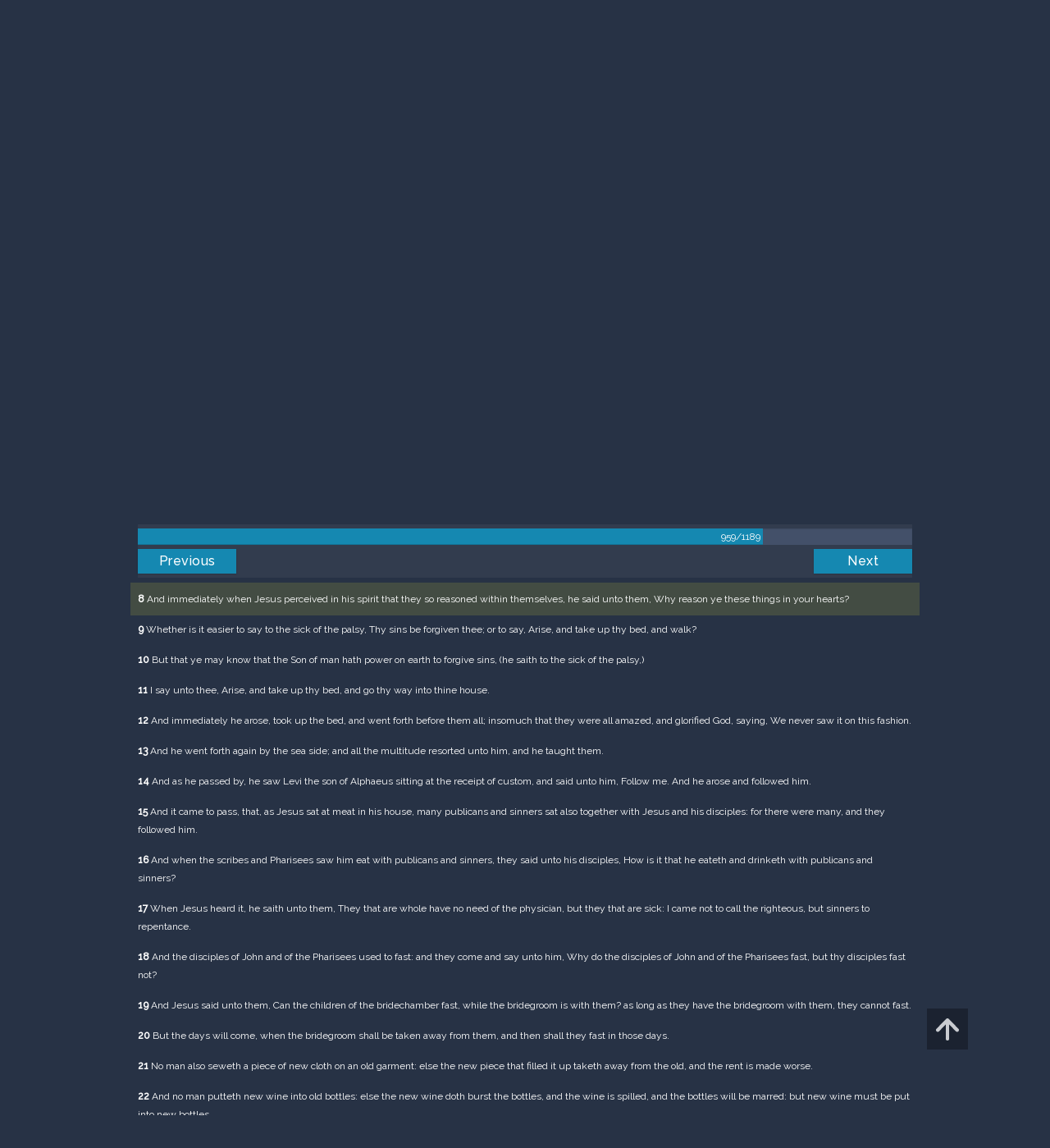

--- FILE ---
content_type: text/html; charset=UTF-8
request_url: https://m.egwwritings.org/en/book/1965.49523
body_size: 42933
content:
<!DOCTYPE html>
<html>
<head>
    <link rel="icon" href="/images/favicon.ico" type="image/x-icon"/>
    <meta charset="utf-8">
    <meta http-equiv="X-UA-Compatible" content="IE=edge,chrome=1">
    <meta name="keywords" content=""/>
    <meta name="description" content=""/>
    <meta name="viewport" content="width=device-width, initial-scale=1">
    
    <meta property="og:title" content="King James Version" />
    <meta property="og:image" content="https://media4.egwwritings.org/covers/1965_r.jpg" />
    <meta name="twitter:site" content="">
    <meta name="twitter:card" content="summary">
    <meta name="twitter:title" content="King James Version">
    <meta name="twitter:description" content="The third official English translation of the Bible, the King James Version was first published in 1611 and has remained the standard for many theologians and Bible scholars to this day. It has also been the basis for many other English Bibles, forming the foundation of their text. Commissioned under King James of England, the seven-year-long translation was performed from Hebrew (Old Testament) and Greek (New Testament) by 47 scholars, based at Westminster, and the Universities at Cambridge and Oxford.">
    <meta name="twitter:image:src" content="https://media4.egwwritings.org/covers/1965_r.jpg">

    <link rel="stylesheet" type="text/css" href="/assets/a591e52c/css/bootstrap.min.css" />
<link rel="stylesheet" type="text/css" href="/assets/c38633e/css/bootstrap-datepicker.min.css" />
<link rel="stylesheet" type="text/css" href="/assets/22a6b8ed/css/zabuto_calendar.css" />
<link rel="stylesheet" type="text/css" href="/assets/10ef36f/bootstrap-table.min.css" />
<link rel="stylesheet" type="text/css" href="/assets/ea45f968/css/bootstrap-slider.min.css" />
<link rel="stylesheet" type="text/css" href="//fonts.googleapis.com/css?family=Raleway:400,500|Roboto+Condensed:300,400&amp;subset=cyrillic-ext,latin" />
<link rel="stylesheet" type="text/css" href="/assets/16cd58a7/css/font-awesome.min.css" />
<link rel="stylesheet" type="text/css" href="/assets/f9f3dadb/skin/blue.monday/css/jplayer.blue.monday.css" />
<link rel="stylesheet" type="text/css" href="/assets/4830277/css/select2.css" />
<link rel="stylesheet" type="text/css" href="/assets/523e97c5/style.css" />
<link rel="stylesheet" type="text/css" href="/assets/523e97c5/custom.css" />
<link rel="stylesheet" type="text/css" href="/assets/523e97c5/extend.css" />
<title>King James Version &mdash; Ellen G. White Writings</title>
    <script type="21313c1add5582d6cb7f755f-text/javascript">var _isLogged=false;</script>
</head>
<body class="dark-theme egw-page-lang">
<ul class="dropdown-menu custom-dropdown-menu sc-new-dropdown-menu" id="sc-dropdown-2"  >
    <li id="add_highlight_new" class="disabled"><a title="Add Highlight"><span class="glyphicon glyphicon-fire"></span></a></li>
    <li id="add_bookmark_new" class="disabled"><a title="Add Bookmark"><span class="glyphicon glyphicon-bookmark"></span></a></li>
    <li id="add_note_new" class="disabled"><a title="Add Note"><span class="glyphicon glyphicon-edit"></span></a></li>
    <li id="add_tag_new" class="disabled"><a title="Add Tag"><span class="glyphicon glyphicon-tag"></span></a></li>
</ul>
<header class="site_header">
    <section class="egw-notifications">
        <div class="egw-loader"><span></span>&nbsp;Loading&hellip;</div>
    </section>
    <div class="header-top">
        <div class="container">
            <div class="clearfix">
                                                    
                <a class="site-logo pull-left" href="/en">
                    <img src="/images/logo.svg" width="86" alt="Ellen G. White" title="Ellen G. White Writings"/>
                    <span class="logo-name">Writings</span>
                </a>

                <div class="pull-right">
                    <nav class="main-nav">
                        <li><a href="http://ellenwhite.org" target="_blank" class="noajax">ellenwhite.org</a></li>
                        
                        <li class="egw-only-lang"><a class="noajax" href="/languages">Select language</a></li>
                        
                                            <input type="hidden" id="userLogin" value="0">
                        <li><a href="/auth/login" class="noajax">Login</a></li>
                        <li><a href="/auth/registration" class="noajax">Registration</a></li>
                                        </nav>

                    <form class="navbar-search search-form" method="get"
                          action="/search">
                                                    <input type="hidden" name="lang" value="en">
                                                <div class="search-field">
                            <input type="text" id="id_query" name="query" class="typeahead search-query" value=""
                                   placeholder="Search…"
                            >
                            <div class="suggestions-list" style="display:none;">
                                <div class="suggestions-list-data">
                                                                </div>
                                <div class="suggestions-list-close"><a href="#">Close</a></div>
                            </div>
                        </div>
                        <input type="hidden" name="suggestion" value="0">
                        <div class="search-form-btns">
                            <button type="submit" class="search-form-btn submit"></button>
                            <a href="/advsearch" class="search-form-btn advanced-search noajax"></a>
                        </div>
                    </form>

                                        <a href="/index/Theme/theme/light"
                       class="theme-switcher-container noajax"><input
                                id="theme-switcher" data-on="Dark"
                                data-off="Light"
                                type="checkbox"  checked="checked"/></a>
                </div>
            </div>
        </div>
    </div>
</header>

<div id="pager-fixed" class="pager-fixed">
    <div class="container">

    </div>
</div>
<script language="JavaScript" type="21313c1add5582d6cb7f755f-text/javascript">
    var _app_lang = 'en';
</script>
<div id="toolbar" class="toolbar text-right">
    <div class="container">
        <div class="dropdown translate-dropdown" style="display: none;">
            <a title="Turn translation off " href="#" id="translate-off" style="display: none" class="toolbar-icons active"><i class="icon-translate"></i></a>
            <a title="Translate paragraph" href="#" id="translate" class="dropdown-toggle toolbar-icons"  data-toggle="dropdown"><i class="icon-translate"></i></a>
            <ul class="dropdown-menu custom-dropdown-menu" id="translate-dropdown" aria-labelledby="translate" >
                <li class="disabled"><a href="#">No translate</a></li>
            </ul>
        </div>

        <a title="Increase Text Size" href="#" id="increaseFontSize" class="toolbar-icons font-change"><i class="icon-font-increase"></i></a>
        <a title="Decrease Text Size" href="#" id="decreaseFontSize" class="toolbar-icons font-change font-change-decr"><i class="icon-font-decrease"></i></a>
        <div class="delimiter player-delimiter"></div>
        <div class="btn-group player-btn-group">
            <button type="button" class="btn-player-ctrl btn btn-main btn-default" disabled>
                <i class="player-icon icon-play"></i>
            </button>
            <button type="button" class="btn-open-player btn btn-main btn-default" disabled>
                <div><span class="fa fa-external-link"></span><div>
                <span class="player-text open-player">--</span>
            </button>
            <button type="button" class="btn-play-current btn btn-main btn-default" disabled>
                <div><img src="/images/play_btn1.png" width="16" height="16"></div>
                <span class="player-text play-current">--</span>
            </button>
        </div>
            </div>
</div>

<main data-font-size="" class="main_content " id="main_content">
    <div class="container  text-ltr  " id="content">



        
            
        <h1>King James Version</h1>
        <ul class="breadcrumb"><li><a href="/en">Home</a></li><li><a href="/en/folders/22">Bible</a></li><li><a href="/en/folders/1368">Versions</a></li><li class="dropdown active"><a class="dropdown-toggle" id="breadcrumb_book_1965" data-toggle="dropdown" href="#">King James Version<b class="caret"></b></a><ul id="breadcrumb_book_1965-dropdown" class="dropdown-menu"><li class="disabled"><a href="#">Read</a></li><li><a id="BreadcrumbsContent_toc" href="/en/book/1965/toc">Contents</a></li><li><a id="BreadcrumbsContent_details" href="/en/book/1965/info">Details</a></li></ul></li></ul>
        <div class="book-content">
            <div class="pager top pager-fixed-src">
        <div class="progress">
        <div class="progress-bar" role="progressbar" style="width:80.7%">
            959/1189
        </div>
    </div>
    
<ul>
        <li class="previous">
                    <a class="btn-large" href="/en/book/1965.49431">Previous</a>
        
    </li>
    
        <li class="next">
                    <a class="btn-large" href="/en/book/1965.49580">Next</a>
        
    </li>

    </ul>
</div>    
    <div class="egw_content_container" data-lang="en" data-pubnr="1965" data-type="bible">
                        <h3 class="egw_content_wrapper chapter" book_id="1965" id="49523" data-para-id="1965.49523" data-refcode="KJV — Mark 2">
    <span class="egw_content" data-refcode="1965.49523"
                            data-translate="[{&quot;para_id&quot;:&quot;14207.49521&quot;,&quot;lang&quot;:&quot;bg&quot;,&quot;refcode&quot;:&quot;\u0411\u04111940 \u2014 \u041c\u0430\u0440\u043a\u043e 2&quot;},{&quot;para_id&quot;:&quot;11258.49250&quot;,&quot;lang&quot;:&quot;cs&quot;,&quot;refcode&quot;:&quot;CzeCEP \u2014 Marek 2&quot;},{&quot;para_id&quot;:&quot;1967.49661&quot;,&quot;lang&quot;:&quot;de&quot;,&quot;refcode&quot;:&quot;Lut \u2014 Markus 2&quot;},{&quot;para_id&quot;:&quot;14420.49523&quot;,&quot;lang&quot;:&quot;en&quot;,&quot;refcode&quot;:&quot;&quot;},{&quot;para_id&quot;:&quot;14336.49523&quot;,&quot;lang&quot;:&quot;en&quot;,&quot;refcode&quot;:&quot;RV1885 \u2014 Mark 2&quot;},{&quot;para_id&quot;:&quot;11139.49523&quot;,&quot;lang&quot;:&quot;en&quot;,&quot;refcode&quot;:&quot;ASV \u2014 Mark 2&quot;},{&quot;para_id&quot;:&quot;14175.49523&quot;,&quot;lang&quot;:&quot;en&quot;,&quot;refcode&quot;:&quot;KJVSD \u2014 Mark 2&quot;},{&quot;para_id&quot;:&quot;14340.49523&quot;,&quot;lang&quot;:&quot;en&quot;,&quot;refcode&quot;:&quot;&quot;},{&quot;para_id&quot;:&quot;14736.49523&quot;,&quot;lang&quot;:&quot;en&quot;,&quot;refcode&quot;:&quot;NHEB \u2014 Mark 2&quot;},{&quot;para_id&quot;:&quot;11142.49523&quot;,&quot;lang&quot;:&quot;en&quot;,&quot;refcode&quot;:&quot;WEB \u2014 Mark 2&quot;},{&quot;para_id&quot;:&quot;14333.49523&quot;,&quot;lang&quot;:&quot;en&quot;,&quot;refcode&quot;:&quot;ISV \u2014 Mark 2&quot;},{&quot;para_id&quot;:&quot;14341.49523&quot;,&quot;lang&quot;:&quot;en&quot;,&quot;refcode&quot;:&quot;&quot;},{&quot;para_id&quot;:&quot;14419.49523&quot;,&quot;lang&quot;:&quot;en&quot;,&quot;refcode&quot;:&quot;&quot;},{&quot;para_id&quot;:&quot;14125.49523&quot;,&quot;lang&quot;:&quot;en&quot;,&quot;refcode&quot;:&quot;KJRV \u2014 Mark 2&quot;},{&quot;para_id&quot;:&quot;14334.49523&quot;,&quot;lang&quot;:&quot;en&quot;,&quot;refcode&quot;:&quot;&quot;},{&quot;para_id&quot;:&quot;14330.49523&quot;,&quot;lang&quot;:&quot;en&quot;,&quot;refcode&quot;:&quot;ERV \u2014 Mark 2&quot;},{&quot;para_id&quot;:&quot;11145.49523&quot;,&quot;lang&quot;:&quot;en&quot;,&quot;refcode&quot;:&quot;AKJV \u2014 Mark 2&quot;},{&quot;para_id&quot;:&quot;11140.49649&quot;,&quot;lang&quot;:&quot;en&quot;,&quot;refcode&quot;:&quot;DBY \u2014 Mark 2&quot;},{&quot;para_id&quot;:&quot;11143.49655&quot;,&quot;lang&quot;:&quot;en&quot;,&quot;refcode&quot;:&quot;WBS \u2014 Mark 2&quot;},{&quot;para_id&quot;:&quot;11144.49523&quot;,&quot;lang&quot;:&quot;en&quot;,&quot;refcode&quot;:&quot;YLT \u2014 Mark 2&quot;},{&quot;para_id&quot;:&quot;1968.49973&quot;,&quot;lang&quot;:&quot;es&quot;,&quot;refcode&quot;:&quot;RVa \u2014 Marcos 2&quot;},{&quot;para_id&quot;:&quot;14421.49523&quot;,&quot;lang&quot;:&quot;es&quot;,&quot;refcode&quot;:&quot;&quot;},{&quot;para_id&quot;:&quot;14422.49529&quot;,&quot;lang&quot;:&quot;es&quot;,&quot;refcode&quot;:&quot;&quot;},{&quot;para_id&quot;:&quot;2021.49523&quot;,&quot;lang&quot;:&quot;fr&quot;,&quot;refcode&quot;:&quot;Fren \u2014 Marc 2&quot;},{&quot;para_id&quot;:&quot;1966.49523&quot;,&quot;lang&quot;:&quot;it&quot;,&quot;refcode&quot;:&quot;LND \u2014 Marco 2&quot;},{&quot;para_id&quot;:&quot;1970.49523&quot;,&quot;lang&quot;:&quot;pl&quot;,&quot;refcode&quot;:&quot;PB \u2014 Marka 2&quot;},{&quot;para_id&quot;:&quot;1971.49527&quot;,&quot;lang&quot;:&quot;pt&quot;,&quot;refcode&quot;:&quot;PCF \u2014 Marcos 2&quot;},{&quot;para_id&quot;:&quot;1973.49523&quot;,&quot;lang&quot;:&quot;ro&quot;,&quot;refcode&quot;:&quot;NTR \u2014 Marcu 2&quot;},{&quot;para_id&quot;:&quot;11165.49523&quot;,&quot;lang&quot;:&quot;ro&quot;,&quot;refcode&quot;:&quot;RCCV \u2014 Marcu 2&quot;},{&quot;para_id&quot;:&quot;1972.50030&quot;,&quot;lang&quot;:&quot;ru&quot;,&quot;refcode&quot;:&quot;\u0420\u0421\u041f \u2014 \u041c\u0430\u0440\u043a\u0430 2&quot;},{&quot;para_id&quot;:&quot;14191.49523&quot;,&quot;lang&quot;:&quot;tpi&quot;,&quot;refcode&quot;:&quot;BBTP \u2014 Mak 2&quot;},{&quot;para_id&quot;:&quot;12318.49654&quot;,&quot;lang&quot;:&quot;uk&quot;,&quot;refcode&quot;:&quot;\u0423\u041f\u041e \u2014 \u041c\u0430\u0440\u043a\u0430 2&quot;},{&quot;para_id&quot;:&quot;1969.49521&quot;,&quot;lang&quot;:&quot;zh&quot;,&quot;refcode&quot;:&quot;CHIUS \u2014 \u99ac\u53ef\u798f\u97f3 2&quot;}]"
                      data-refcode-old="KJV — Mark 2">Mark 2</span>
                    </h3>

                        <p class="egw_content_wrapper standard-noindent" book_id="1965" id="49525" data-para-id="1965.49525" data-refcode="KJV — Mark 2:1">
    <span class="egw_content" data-refcode="1965.49525"
                            data-translate="[{&quot;para_id&quot;:&quot;14207.49523&quot;,&quot;lang&quot;:&quot;bg&quot;,&quot;refcode&quot;:&quot;\u0411\u04111940 \u2014 \u041c\u0430\u0440\u043a\u043e 2:1&quot;},{&quot;para_id&quot;:&quot;11258.49252&quot;,&quot;lang&quot;:&quot;cs&quot;,&quot;refcode&quot;:&quot;CzeCEP \u2014 Marek 2:1&quot;},{&quot;para_id&quot;:&quot;1967.49663&quot;,&quot;lang&quot;:&quot;de&quot;,&quot;refcode&quot;:&quot;Lut \u2014 Markus 2:1&quot;},{&quot;para_id&quot;:&quot;11145.49525&quot;,&quot;lang&quot;:&quot;en&quot;,&quot;refcode&quot;:&quot;AKJV \u2014 Mark 2:1&quot;},{&quot;para_id&quot;:&quot;14330.49525&quot;,&quot;lang&quot;:&quot;en&quot;,&quot;refcode&quot;:&quot;ERV \u2014 Mark 2:1&quot;},{&quot;para_id&quot;:&quot;14125.49525&quot;,&quot;lang&quot;:&quot;en&quot;,&quot;refcode&quot;:&quot;KJRV \u2014 Mark 2:1&quot;},{&quot;para_id&quot;:&quot;14420.49525&quot;,&quot;lang&quot;:&quot;en&quot;,&quot;refcode&quot;:&quot;&quot;},{&quot;para_id&quot;:&quot;14341.49525&quot;,&quot;lang&quot;:&quot;en&quot;,&quot;refcode&quot;:&quot;&quot;},{&quot;para_id&quot;:&quot;14336.49525&quot;,&quot;lang&quot;:&quot;en&quot;,&quot;refcode&quot;:&quot;RV1885 \u2014 Mark 2:1&quot;},{&quot;para_id&quot;:&quot;14334.49525&quot;,&quot;lang&quot;:&quot;en&quot;,&quot;refcode&quot;:&quot;&quot;},{&quot;para_id&quot;:&quot;14333.49525&quot;,&quot;lang&quot;:&quot;en&quot;,&quot;refcode&quot;:&quot;ISV \u2014 Mark 2:1&quot;},{&quot;para_id&quot;:&quot;11142.49525&quot;,&quot;lang&quot;:&quot;en&quot;,&quot;refcode&quot;:&quot;WEB \u2014 Mark 2:1&quot;},{&quot;para_id&quot;:&quot;11143.49657&quot;,&quot;lang&quot;:&quot;en&quot;,&quot;refcode&quot;:&quot;WBS \u2014 Mark 2:1&quot;},{&quot;para_id&quot;:&quot;11144.49525&quot;,&quot;lang&quot;:&quot;en&quot;,&quot;refcode&quot;:&quot;YLT \u2014 Mark 2:1&quot;},{&quot;para_id&quot;:&quot;11140.49651&quot;,&quot;lang&quot;:&quot;en&quot;,&quot;refcode&quot;:&quot;DBY \u2014 Mark 2:1&quot;},{&quot;para_id&quot;:&quot;14175.49525&quot;,&quot;lang&quot;:&quot;en&quot;,&quot;refcode&quot;:&quot;KJVSD \u2014 Mark 2:1&quot;},{&quot;para_id&quot;:&quot;14340.49525&quot;,&quot;lang&quot;:&quot;en&quot;,&quot;refcode&quot;:&quot;&quot;},{&quot;para_id&quot;:&quot;11139.49525&quot;,&quot;lang&quot;:&quot;en&quot;,&quot;refcode&quot;:&quot;ASV \u2014 Mark 2:1&quot;},{&quot;para_id&quot;:&quot;14419.49525&quot;,&quot;lang&quot;:&quot;en&quot;,&quot;refcode&quot;:&quot;&quot;},{&quot;para_id&quot;:&quot;14736.49525&quot;,&quot;lang&quot;:&quot;en&quot;,&quot;refcode&quot;:&quot;NHEB \u2014 Mark 2:1&quot;},{&quot;para_id&quot;:&quot;1968.49975&quot;,&quot;lang&quot;:&quot;es&quot;,&quot;refcode&quot;:&quot;RVa \u2014 Marcos 2:1&quot;},{&quot;para_id&quot;:&quot;14422.49531&quot;,&quot;lang&quot;:&quot;es&quot;,&quot;refcode&quot;:&quot;&quot;},{&quot;para_id&quot;:&quot;14421.49525&quot;,&quot;lang&quot;:&quot;es&quot;,&quot;refcode&quot;:&quot;&quot;},{&quot;para_id&quot;:&quot;2021.49525&quot;,&quot;lang&quot;:&quot;fr&quot;,&quot;refcode&quot;:&quot;Fren \u2014 Marc 2:1&quot;},{&quot;para_id&quot;:&quot;1966.49525&quot;,&quot;lang&quot;:&quot;it&quot;,&quot;refcode&quot;:&quot;LND \u2014 Marco 2:1&quot;},{&quot;para_id&quot;:&quot;1970.49525&quot;,&quot;lang&quot;:&quot;pl&quot;,&quot;refcode&quot;:&quot;PB \u2014 Marka 2:1&quot;},{&quot;para_id&quot;:&quot;1971.49529&quot;,&quot;lang&quot;:&quot;pt&quot;,&quot;refcode&quot;:&quot;PCF \u2014 Marcos 2:1&quot;},{&quot;para_id&quot;:&quot;11165.49525&quot;,&quot;lang&quot;:&quot;ro&quot;,&quot;refcode&quot;:&quot;RCCV \u2014 Marcu 2:1&quot;},{&quot;para_id&quot;:&quot;1973.49525&quot;,&quot;lang&quot;:&quot;ro&quot;,&quot;refcode&quot;:&quot;NTR \u2014 Marcu 2:1&quot;},{&quot;para_id&quot;:&quot;1972.50032&quot;,&quot;lang&quot;:&quot;ru&quot;,&quot;refcode&quot;:&quot;\u0420\u0421\u041f \u2014 \u041c\u0430\u0440\u043a\u0430 2:1&quot;},{&quot;para_id&quot;:&quot;14191.49525&quot;,&quot;lang&quot;:&quot;tpi&quot;,&quot;refcode&quot;:&quot;BBTP \u2014 Mak 2:1&quot;},{&quot;para_id&quot;:&quot;12318.49656&quot;,&quot;lang&quot;:&quot;uk&quot;,&quot;refcode&quot;:&quot;\u0423\u041f\u041e \u2014 \u041c\u0430\u0440\u043a\u0430 2:1&quot;},{&quot;para_id&quot;:&quot;1969.49523&quot;,&quot;lang&quot;:&quot;zh&quot;,&quot;refcode&quot;:&quot;CHIUS \u2014 \u99ac\u53ef\u798f\u97f3 2:1&quot;}]"
                      data-refcode-old="KJV — Mark 2:1"><strong>1</strong> And again he entered into Capernaum after some days; and it was noised that he was in the house.</span>
                    </p>

                        <p class="egw_content_wrapper standard-noindent" book_id="1965" id="49527" data-para-id="1965.49527" data-refcode="KJV — Mark 2:2">
    <span class="egw_content" data-refcode="1965.49527"
                            data-translate="[{&quot;para_id&quot;:&quot;14207.49525&quot;,&quot;lang&quot;:&quot;bg&quot;,&quot;refcode&quot;:&quot;\u0411\u04111940 \u2014 \u041c\u0430\u0440\u043a\u043e 2:2&quot;},{&quot;para_id&quot;:&quot;11258.49254&quot;,&quot;lang&quot;:&quot;cs&quot;,&quot;refcode&quot;:&quot;CzeCEP \u2014 Marek 2:2&quot;},{&quot;para_id&quot;:&quot;1967.49665&quot;,&quot;lang&quot;:&quot;de&quot;,&quot;refcode&quot;:&quot;Lut \u2014 Markus 2:2&quot;},{&quot;para_id&quot;:&quot;14175.49527&quot;,&quot;lang&quot;:&quot;en&quot;,&quot;refcode&quot;:&quot;KJVSD \u2014 Mark 2:2&quot;},{&quot;para_id&quot;:&quot;14333.49527&quot;,&quot;lang&quot;:&quot;en&quot;,&quot;refcode&quot;:&quot;ISV \u2014 Mark 2:2&quot;},{&quot;para_id&quot;:&quot;11140.49653&quot;,&quot;lang&quot;:&quot;en&quot;,&quot;refcode&quot;:&quot;DBY \u2014 Mark 2:2&quot;},{&quot;para_id&quot;:&quot;14334.49527&quot;,&quot;lang&quot;:&quot;en&quot;,&quot;refcode&quot;:&quot;&quot;},{&quot;para_id&quot;:&quot;11143.49659&quot;,&quot;lang&quot;:&quot;en&quot;,&quot;refcode&quot;:&quot;WBS \u2014 Mark 2:2&quot;},{&quot;para_id&quot;:&quot;14341.49527&quot;,&quot;lang&quot;:&quot;en&quot;,&quot;refcode&quot;:&quot;&quot;},{&quot;para_id&quot;:&quot;11144.49527&quot;,&quot;lang&quot;:&quot;en&quot;,&quot;refcode&quot;:&quot;YLT \u2014 Mark 2:2&quot;},{&quot;para_id&quot;:&quot;14736.49527&quot;,&quot;lang&quot;:&quot;en&quot;,&quot;refcode&quot;:&quot;NHEB \u2014 Mark 2:2&quot;},{&quot;para_id&quot;:&quot;14340.49527&quot;,&quot;lang&quot;:&quot;en&quot;,&quot;refcode&quot;:&quot;&quot;},{&quot;para_id&quot;:&quot;14419.49527&quot;,&quot;lang&quot;:&quot;en&quot;,&quot;refcode&quot;:&quot;&quot;},{&quot;para_id&quot;:&quot;11142.49527&quot;,&quot;lang&quot;:&quot;en&quot;,&quot;refcode&quot;:&quot;WEB \u2014 Mark 2:2&quot;},{&quot;para_id&quot;:&quot;11139.49527&quot;,&quot;lang&quot;:&quot;en&quot;,&quot;refcode&quot;:&quot;ASV \u2014 Mark 2:2&quot;},{&quot;para_id&quot;:&quot;14336.49527&quot;,&quot;lang&quot;:&quot;en&quot;,&quot;refcode&quot;:&quot;RV1885 \u2014 Mark 2:2&quot;},{&quot;para_id&quot;:&quot;14330.49527&quot;,&quot;lang&quot;:&quot;en&quot;,&quot;refcode&quot;:&quot;ERV \u2014 Mark 2:2&quot;},{&quot;para_id&quot;:&quot;14125.49527&quot;,&quot;lang&quot;:&quot;en&quot;,&quot;refcode&quot;:&quot;KJRV \u2014 Mark 2:2&quot;},{&quot;para_id&quot;:&quot;14420.49527&quot;,&quot;lang&quot;:&quot;en&quot;,&quot;refcode&quot;:&quot;&quot;},{&quot;para_id&quot;:&quot;11145.49527&quot;,&quot;lang&quot;:&quot;en&quot;,&quot;refcode&quot;:&quot;AKJV \u2014 Mark 2:2&quot;},{&quot;para_id&quot;:&quot;14421.49527&quot;,&quot;lang&quot;:&quot;es&quot;,&quot;refcode&quot;:&quot;&quot;},{&quot;para_id&quot;:&quot;1968.49977&quot;,&quot;lang&quot;:&quot;es&quot;,&quot;refcode&quot;:&quot;RVa \u2014 Marcos 2:2&quot;},{&quot;para_id&quot;:&quot;14422.49533&quot;,&quot;lang&quot;:&quot;es&quot;,&quot;refcode&quot;:&quot;&quot;},{&quot;para_id&quot;:&quot;2021.49527&quot;,&quot;lang&quot;:&quot;fr&quot;,&quot;refcode&quot;:&quot;Fren \u2014 Marc 2:2&quot;},{&quot;para_id&quot;:&quot;1966.49527&quot;,&quot;lang&quot;:&quot;it&quot;,&quot;refcode&quot;:&quot;LND \u2014 Marco 2:2&quot;},{&quot;para_id&quot;:&quot;1970.49527&quot;,&quot;lang&quot;:&quot;pl&quot;,&quot;refcode&quot;:&quot;PB \u2014 Marka 2:2&quot;},{&quot;para_id&quot;:&quot;1971.49531&quot;,&quot;lang&quot;:&quot;pt&quot;,&quot;refcode&quot;:&quot;PCF \u2014 Marcos 2:2&quot;},{&quot;para_id&quot;:&quot;1973.49527&quot;,&quot;lang&quot;:&quot;ro&quot;,&quot;refcode&quot;:&quot;NTR \u2014 Marcu 2:2&quot;},{&quot;para_id&quot;:&quot;11165.49527&quot;,&quot;lang&quot;:&quot;ro&quot;,&quot;refcode&quot;:&quot;RCCV \u2014 Marcu 2:2&quot;},{&quot;para_id&quot;:&quot;1972.50034&quot;,&quot;lang&quot;:&quot;ru&quot;,&quot;refcode&quot;:&quot;\u0420\u0421\u041f \u2014 \u041c\u0430\u0440\u043a\u0430 2:2&quot;},{&quot;para_id&quot;:&quot;14191.49527&quot;,&quot;lang&quot;:&quot;tpi&quot;,&quot;refcode&quot;:&quot;BBTP \u2014 Mak 2:2&quot;},{&quot;para_id&quot;:&quot;12318.49658&quot;,&quot;lang&quot;:&quot;uk&quot;,&quot;refcode&quot;:&quot;\u0423\u041f\u041e \u2014 \u041c\u0430\u0440\u043a\u0430 2:2&quot;},{&quot;para_id&quot;:&quot;1969.49525&quot;,&quot;lang&quot;:&quot;zh&quot;,&quot;refcode&quot;:&quot;CHIUS \u2014 \u99ac\u53ef\u798f\u97f3 2:2&quot;}]"
                      data-refcode-old="KJV — Mark 2:2"><strong>2</strong> And straightway many were gathered together, insomuch that there was no room to receive them, no, not so much as about the door: and he preached the word unto them.</span>
                    </p>

                        <p class="egw_content_wrapper standard-noindent" book_id="1965" id="49529" data-para-id="1965.49529" data-refcode="KJV — Mark 2:3">
    <span class="egw_content" data-refcode="1965.49529"
                            data-translate="[{&quot;para_id&quot;:&quot;14207.49527&quot;,&quot;lang&quot;:&quot;bg&quot;,&quot;refcode&quot;:&quot;\u0411\u04111940 \u2014 \u041c\u0430\u0440\u043a\u043e 2:3&quot;},{&quot;para_id&quot;:&quot;11258.49256&quot;,&quot;lang&quot;:&quot;cs&quot;,&quot;refcode&quot;:&quot;CzeCEP \u2014 Marek 2:3&quot;},{&quot;para_id&quot;:&quot;1967.49667&quot;,&quot;lang&quot;:&quot;de&quot;,&quot;refcode&quot;:&quot;Lut \u2014 Markus 2:3&quot;},{&quot;para_id&quot;:&quot;14419.49529&quot;,&quot;lang&quot;:&quot;en&quot;,&quot;refcode&quot;:&quot;&quot;},{&quot;para_id&quot;:&quot;14330.49529&quot;,&quot;lang&quot;:&quot;en&quot;,&quot;refcode&quot;:&quot;ERV \u2014 Mark 2:3&quot;},{&quot;para_id&quot;:&quot;11145.49529&quot;,&quot;lang&quot;:&quot;en&quot;,&quot;refcode&quot;:&quot;AKJV \u2014 Mark 2:3&quot;},{&quot;para_id&quot;:&quot;11139.49529&quot;,&quot;lang&quot;:&quot;en&quot;,&quot;refcode&quot;:&quot;ASV \u2014 Mark 2:3&quot;},{&quot;para_id&quot;:&quot;14341.49529&quot;,&quot;lang&quot;:&quot;en&quot;,&quot;refcode&quot;:&quot;&quot;},{&quot;para_id&quot;:&quot;14333.49529&quot;,&quot;lang&quot;:&quot;en&quot;,&quot;refcode&quot;:&quot;ISV \u2014 Mark 2:3&quot;},{&quot;para_id&quot;:&quot;11143.49661&quot;,&quot;lang&quot;:&quot;en&quot;,&quot;refcode&quot;:&quot;WBS \u2014 Mark 2:3&quot;},{&quot;para_id&quot;:&quot;14334.49529&quot;,&quot;lang&quot;:&quot;en&quot;,&quot;refcode&quot;:&quot;&quot;},{&quot;para_id&quot;:&quot;14336.49529&quot;,&quot;lang&quot;:&quot;en&quot;,&quot;refcode&quot;:&quot;RV1885 \u2014 Mark 2:3&quot;},{&quot;para_id&quot;:&quot;11142.49529&quot;,&quot;lang&quot;:&quot;en&quot;,&quot;refcode&quot;:&quot;WEB \u2014 Mark 2:3&quot;},{&quot;para_id&quot;:&quot;11144.49529&quot;,&quot;lang&quot;:&quot;en&quot;,&quot;refcode&quot;:&quot;YLT \u2014 Mark 2:3&quot;},{&quot;para_id&quot;:&quot;14340.49529&quot;,&quot;lang&quot;:&quot;en&quot;,&quot;refcode&quot;:&quot;&quot;},{&quot;para_id&quot;:&quot;14420.49529&quot;,&quot;lang&quot;:&quot;en&quot;,&quot;refcode&quot;:&quot;&quot;},{&quot;para_id&quot;:&quot;14125.49529&quot;,&quot;lang&quot;:&quot;en&quot;,&quot;refcode&quot;:&quot;KJRV \u2014 Mark 2:3&quot;},{&quot;para_id&quot;:&quot;11140.49655&quot;,&quot;lang&quot;:&quot;en&quot;,&quot;refcode&quot;:&quot;DBY \u2014 Mark 2:3&quot;},{&quot;para_id&quot;:&quot;14175.49529&quot;,&quot;lang&quot;:&quot;en&quot;,&quot;refcode&quot;:&quot;KJVSD \u2014 Mark 2:3&quot;},{&quot;para_id&quot;:&quot;14736.49529&quot;,&quot;lang&quot;:&quot;en&quot;,&quot;refcode&quot;:&quot;NHEB \u2014 Mark 2:3&quot;},{&quot;para_id&quot;:&quot;1968.49979&quot;,&quot;lang&quot;:&quot;es&quot;,&quot;refcode&quot;:&quot;RVa \u2014 Marcos 2:3&quot;},{&quot;para_id&quot;:&quot;14422.49535&quot;,&quot;lang&quot;:&quot;es&quot;,&quot;refcode&quot;:&quot;&quot;},{&quot;para_id&quot;:&quot;14421.49529&quot;,&quot;lang&quot;:&quot;es&quot;,&quot;refcode&quot;:&quot;&quot;},{&quot;para_id&quot;:&quot;2021.49529&quot;,&quot;lang&quot;:&quot;fr&quot;,&quot;refcode&quot;:&quot;Fren \u2014 Marc 2:3&quot;},{&quot;para_id&quot;:&quot;1966.49529&quot;,&quot;lang&quot;:&quot;it&quot;,&quot;refcode&quot;:&quot;LND \u2014 Marco 2:3&quot;},{&quot;para_id&quot;:&quot;1970.49529&quot;,&quot;lang&quot;:&quot;pl&quot;,&quot;refcode&quot;:&quot;PB \u2014 Marka 2:3&quot;},{&quot;para_id&quot;:&quot;1971.49533&quot;,&quot;lang&quot;:&quot;pt&quot;,&quot;refcode&quot;:&quot;PCF \u2014 Marcos 2:3&quot;},{&quot;para_id&quot;:&quot;11165.49529&quot;,&quot;lang&quot;:&quot;ro&quot;,&quot;refcode&quot;:&quot;RCCV \u2014 Marcu 2:3&quot;},{&quot;para_id&quot;:&quot;1973.49529&quot;,&quot;lang&quot;:&quot;ro&quot;,&quot;refcode&quot;:&quot;NTR \u2014 Marcu 2:3&quot;},{&quot;para_id&quot;:&quot;1972.50036&quot;,&quot;lang&quot;:&quot;ru&quot;,&quot;refcode&quot;:&quot;\u0420\u0421\u041f \u2014 \u041c\u0430\u0440\u043a\u0430 2:3&quot;},{&quot;para_id&quot;:&quot;14191.49529&quot;,&quot;lang&quot;:&quot;tpi&quot;,&quot;refcode&quot;:&quot;BBTP \u2014 Mak 2:3&quot;},{&quot;para_id&quot;:&quot;12318.49660&quot;,&quot;lang&quot;:&quot;uk&quot;,&quot;refcode&quot;:&quot;\u0423\u041f\u041e \u2014 \u041c\u0430\u0440\u043a\u0430 2:3&quot;},{&quot;para_id&quot;:&quot;1969.49527&quot;,&quot;lang&quot;:&quot;zh&quot;,&quot;refcode&quot;:&quot;CHIUS \u2014 \u99ac\u53ef\u798f\u97f3 2:3&quot;}]"
                      data-refcode-old="KJV — Mark 2:3"><strong>3</strong> And they come unto him, bringing one sick of the palsy, which was borne of four.</span>
                    </p>

                        <p class="egw_content_wrapper standard-noindent" book_id="1965" id="49531" data-para-id="1965.49531" data-refcode="KJV — Mark 2:4">
    <span class="egw_content" data-refcode="1965.49531"
                            data-translate="[{&quot;para_id&quot;:&quot;14207.49529&quot;,&quot;lang&quot;:&quot;bg&quot;,&quot;refcode&quot;:&quot;\u0411\u04111940 \u2014 \u041c\u0430\u0440\u043a\u043e 2:4&quot;},{&quot;para_id&quot;:&quot;11258.49258&quot;,&quot;lang&quot;:&quot;cs&quot;,&quot;refcode&quot;:&quot;CzeCEP \u2014 Marek 2:4&quot;},{&quot;para_id&quot;:&quot;1967.49669&quot;,&quot;lang&quot;:&quot;de&quot;,&quot;refcode&quot;:&quot;Lut \u2014 Markus 2:4&quot;},{&quot;para_id&quot;:&quot;14334.49531&quot;,&quot;lang&quot;:&quot;en&quot;,&quot;refcode&quot;:&quot;&quot;},{&quot;para_id&quot;:&quot;14336.49531&quot;,&quot;lang&quot;:&quot;en&quot;,&quot;refcode&quot;:&quot;RV1885 \u2014 Mark 2:4&quot;},{&quot;para_id&quot;:&quot;14420.49531&quot;,&quot;lang&quot;:&quot;en&quot;,&quot;refcode&quot;:&quot;&quot;},{&quot;para_id&quot;:&quot;14175.49531&quot;,&quot;lang&quot;:&quot;en&quot;,&quot;refcode&quot;:&quot;KJVSD \u2014 Mark 2:4&quot;},{&quot;para_id&quot;:&quot;14419.49531&quot;,&quot;lang&quot;:&quot;en&quot;,&quot;refcode&quot;:&quot;&quot;},{&quot;para_id&quot;:&quot;11145.49531&quot;,&quot;lang&quot;:&quot;en&quot;,&quot;refcode&quot;:&quot;AKJV \u2014 Mark 2:4&quot;},{&quot;para_id&quot;:&quot;11140.49657&quot;,&quot;lang&quot;:&quot;en&quot;,&quot;refcode&quot;:&quot;DBY \u2014 Mark 2:4&quot;},{&quot;para_id&quot;:&quot;14330.49531&quot;,&quot;lang&quot;:&quot;en&quot;,&quot;refcode&quot;:&quot;ERV \u2014 Mark 2:4&quot;},{&quot;para_id&quot;:&quot;14341.49531&quot;,&quot;lang&quot;:&quot;en&quot;,&quot;refcode&quot;:&quot;&quot;},{&quot;para_id&quot;:&quot;14340.49531&quot;,&quot;lang&quot;:&quot;en&quot;,&quot;refcode&quot;:&quot;&quot;},{&quot;para_id&quot;:&quot;11142.49531&quot;,&quot;lang&quot;:&quot;en&quot;,&quot;refcode&quot;:&quot;WEB \u2014 Mark 2:4&quot;},{&quot;para_id&quot;:&quot;11139.49531&quot;,&quot;lang&quot;:&quot;en&quot;,&quot;refcode&quot;:&quot;ASV \u2014 Mark 2:4&quot;},{&quot;para_id&quot;:&quot;11143.49663&quot;,&quot;lang&quot;:&quot;en&quot;,&quot;refcode&quot;:&quot;WBS \u2014 Mark 2:4&quot;},{&quot;para_id&quot;:&quot;11144.49531&quot;,&quot;lang&quot;:&quot;en&quot;,&quot;refcode&quot;:&quot;YLT \u2014 Mark 2:4&quot;},{&quot;para_id&quot;:&quot;14125.49531&quot;,&quot;lang&quot;:&quot;en&quot;,&quot;refcode&quot;:&quot;KJRV \u2014 Mark 2:4&quot;},{&quot;para_id&quot;:&quot;14333.49531&quot;,&quot;lang&quot;:&quot;en&quot;,&quot;refcode&quot;:&quot;ISV \u2014 Mark 2:4&quot;},{&quot;para_id&quot;:&quot;14736.49531&quot;,&quot;lang&quot;:&quot;en&quot;,&quot;refcode&quot;:&quot;NHEB \u2014 Mark 2:4&quot;},{&quot;para_id&quot;:&quot;1968.49981&quot;,&quot;lang&quot;:&quot;es&quot;,&quot;refcode&quot;:&quot;RVa \u2014 Marcos 2:4&quot;},{&quot;para_id&quot;:&quot;14421.49531&quot;,&quot;lang&quot;:&quot;es&quot;,&quot;refcode&quot;:&quot;&quot;},{&quot;para_id&quot;:&quot;14422.49537&quot;,&quot;lang&quot;:&quot;es&quot;,&quot;refcode&quot;:&quot;&quot;},{&quot;para_id&quot;:&quot;2021.49531&quot;,&quot;lang&quot;:&quot;fr&quot;,&quot;refcode&quot;:&quot;Fren \u2014 Marc 2:4&quot;},{&quot;para_id&quot;:&quot;1966.49531&quot;,&quot;lang&quot;:&quot;it&quot;,&quot;refcode&quot;:&quot;LND \u2014 Marco 2:4&quot;},{&quot;para_id&quot;:&quot;1970.49531&quot;,&quot;lang&quot;:&quot;pl&quot;,&quot;refcode&quot;:&quot;PB \u2014 Marka 2:4&quot;},{&quot;para_id&quot;:&quot;1971.49535&quot;,&quot;lang&quot;:&quot;pt&quot;,&quot;refcode&quot;:&quot;PCF \u2014 Marcos 2:4&quot;},{&quot;para_id&quot;:&quot;1973.49531&quot;,&quot;lang&quot;:&quot;ro&quot;,&quot;refcode&quot;:&quot;NTR \u2014 Marcu 2:4&quot;},{&quot;para_id&quot;:&quot;11165.49531&quot;,&quot;lang&quot;:&quot;ro&quot;,&quot;refcode&quot;:&quot;RCCV \u2014 Marcu 2:4&quot;},{&quot;para_id&quot;:&quot;1972.50038&quot;,&quot;lang&quot;:&quot;ru&quot;,&quot;refcode&quot;:&quot;\u0420\u0421\u041f \u2014 \u041c\u0430\u0440\u043a\u0430 2:4&quot;},{&quot;para_id&quot;:&quot;14191.49531&quot;,&quot;lang&quot;:&quot;tpi&quot;,&quot;refcode&quot;:&quot;BBTP \u2014 Mak 2:4&quot;},{&quot;para_id&quot;:&quot;12318.49662&quot;,&quot;lang&quot;:&quot;uk&quot;,&quot;refcode&quot;:&quot;\u0423\u041f\u041e \u2014 \u041c\u0430\u0440\u043a\u0430 2:4&quot;},{&quot;para_id&quot;:&quot;1969.49529&quot;,&quot;lang&quot;:&quot;zh&quot;,&quot;refcode&quot;:&quot;CHIUS \u2014 \u99ac\u53ef\u798f\u97f3 2:4&quot;}]"
                      data-refcode-old="KJV — Mark 2:4"><strong>4</strong> And when they could not come nigh unto him for the press, they uncovered the roof where he was: and when they had broken it up, they let down the bed wherein the sick of the palsy lay.</span>
                    </p>

                        <p class="egw_content_wrapper standard-noindent" book_id="1965" id="49533" data-para-id="1965.49533" data-refcode="KJV — Mark 2:5">
    <span class="egw_content" data-refcode="1965.49533"
                            data-translate="[{&quot;para_id&quot;:&quot;14207.49531&quot;,&quot;lang&quot;:&quot;bg&quot;,&quot;refcode&quot;:&quot;\u0411\u04111940 \u2014 \u041c\u0430\u0440\u043a\u043e 2:5&quot;},{&quot;para_id&quot;:&quot;11258.49260&quot;,&quot;lang&quot;:&quot;cs&quot;,&quot;refcode&quot;:&quot;CzeCEP \u2014 Marek 2:5&quot;},{&quot;para_id&quot;:&quot;1967.49671&quot;,&quot;lang&quot;:&quot;de&quot;,&quot;refcode&quot;:&quot;Lut \u2014 Markus 2:5&quot;},{&quot;para_id&quot;:&quot;11145.49533&quot;,&quot;lang&quot;:&quot;en&quot;,&quot;refcode&quot;:&quot;AKJV \u2014 Mark 2:5&quot;},{&quot;para_id&quot;:&quot;14419.49533&quot;,&quot;lang&quot;:&quot;en&quot;,&quot;refcode&quot;:&quot;&quot;},{&quot;para_id&quot;:&quot;11143.49665&quot;,&quot;lang&quot;:&quot;en&quot;,&quot;refcode&quot;:&quot;WBS \u2014 Mark 2:5&quot;},{&quot;para_id&quot;:&quot;14340.49533&quot;,&quot;lang&quot;:&quot;en&quot;,&quot;refcode&quot;:&quot;&quot;},{&quot;para_id&quot;:&quot;14334.49533&quot;,&quot;lang&quot;:&quot;en&quot;,&quot;refcode&quot;:&quot;&quot;},{&quot;para_id&quot;:&quot;11144.49533&quot;,&quot;lang&quot;:&quot;en&quot;,&quot;refcode&quot;:&quot;YLT \u2014 Mark 2:5&quot;},{&quot;para_id&quot;:&quot;14341.49533&quot;,&quot;lang&quot;:&quot;en&quot;,&quot;refcode&quot;:&quot;&quot;},{&quot;para_id&quot;:&quot;11142.49533&quot;,&quot;lang&quot;:&quot;en&quot;,&quot;refcode&quot;:&quot;WEB \u2014 Mark 2:5&quot;},{&quot;para_id&quot;:&quot;14736.49533&quot;,&quot;lang&quot;:&quot;en&quot;,&quot;refcode&quot;:&quot;NHEB \u2014 Mark 2:5&quot;},{&quot;para_id&quot;:&quot;14125.49533&quot;,&quot;lang&quot;:&quot;en&quot;,&quot;refcode&quot;:&quot;KJRV \u2014 Mark 2:5&quot;},{&quot;para_id&quot;:&quot;14175.49533&quot;,&quot;lang&quot;:&quot;en&quot;,&quot;refcode&quot;:&quot;KJVSD \u2014 Mark 2:5&quot;},{&quot;para_id&quot;:&quot;14330.49533&quot;,&quot;lang&quot;:&quot;en&quot;,&quot;refcode&quot;:&quot;ERV \u2014 Mark 2:5&quot;},{&quot;para_id&quot;:&quot;14333.49533&quot;,&quot;lang&quot;:&quot;en&quot;,&quot;refcode&quot;:&quot;ISV \u2014 Mark 2:5&quot;},{&quot;para_id&quot;:&quot;14336.49533&quot;,&quot;lang&quot;:&quot;en&quot;,&quot;refcode&quot;:&quot;RV1885 \u2014 Mark 2:5&quot;},{&quot;para_id&quot;:&quot;14420.49533&quot;,&quot;lang&quot;:&quot;en&quot;,&quot;refcode&quot;:&quot;&quot;},{&quot;para_id&quot;:&quot;11139.49533&quot;,&quot;lang&quot;:&quot;en&quot;,&quot;refcode&quot;:&quot;ASV \u2014 Mark 2:5&quot;},{&quot;para_id&quot;:&quot;11140.49659&quot;,&quot;lang&quot;:&quot;en&quot;,&quot;refcode&quot;:&quot;DBY \u2014 Mark 2:5&quot;},{&quot;para_id&quot;:&quot;14422.49539&quot;,&quot;lang&quot;:&quot;es&quot;,&quot;refcode&quot;:&quot;&quot;},{&quot;para_id&quot;:&quot;14421.49533&quot;,&quot;lang&quot;:&quot;es&quot;,&quot;refcode&quot;:&quot;&quot;},{&quot;para_id&quot;:&quot;1968.49983&quot;,&quot;lang&quot;:&quot;es&quot;,&quot;refcode&quot;:&quot;RVa \u2014 Marcos 2:5&quot;},{&quot;para_id&quot;:&quot;2021.49533&quot;,&quot;lang&quot;:&quot;fr&quot;,&quot;refcode&quot;:&quot;Fren \u2014 Marc 2:5&quot;},{&quot;para_id&quot;:&quot;1966.49533&quot;,&quot;lang&quot;:&quot;it&quot;,&quot;refcode&quot;:&quot;LND \u2014 Marco 2:5&quot;},{&quot;para_id&quot;:&quot;1970.49533&quot;,&quot;lang&quot;:&quot;pl&quot;,&quot;refcode&quot;:&quot;PB \u2014 Marka 2:5&quot;},{&quot;para_id&quot;:&quot;1971.49537&quot;,&quot;lang&quot;:&quot;pt&quot;,&quot;refcode&quot;:&quot;PCF \u2014 Marcos 2:5&quot;},{&quot;para_id&quot;:&quot;11165.49533&quot;,&quot;lang&quot;:&quot;ro&quot;,&quot;refcode&quot;:&quot;RCCV \u2014 Marcu 2:5&quot;},{&quot;para_id&quot;:&quot;1973.49533&quot;,&quot;lang&quot;:&quot;ro&quot;,&quot;refcode&quot;:&quot;NTR \u2014 Marcu 2:5&quot;},{&quot;para_id&quot;:&quot;1972.50040&quot;,&quot;lang&quot;:&quot;ru&quot;,&quot;refcode&quot;:&quot;\u0420\u0421\u041f \u2014 \u041c\u0430\u0440\u043a\u0430 2:5&quot;},{&quot;para_id&quot;:&quot;14191.49533&quot;,&quot;lang&quot;:&quot;tpi&quot;,&quot;refcode&quot;:&quot;BBTP \u2014 Mak 2:5&quot;},{&quot;para_id&quot;:&quot;12318.49664&quot;,&quot;lang&quot;:&quot;uk&quot;,&quot;refcode&quot;:&quot;\u0423\u041f\u041e \u2014 \u041c\u0430\u0440\u043a\u0430 2:5&quot;},{&quot;para_id&quot;:&quot;1969.49531&quot;,&quot;lang&quot;:&quot;zh&quot;,&quot;refcode&quot;:&quot;CHIUS \u2014 \u99ac\u53ef\u798f\u97f3 2:5&quot;}]"
                      data-refcode-old="KJV — Mark 2:5"><strong>5</strong> When Jesus saw their faith, he said unto the sick of the palsy, Son, thy sins be forgiven thee.</span>
                    </p>

                        <p class="egw_content_wrapper standard-noindent" book_id="1965" id="49535" data-para-id="1965.49535" data-refcode="KJV — Mark 2:6">
    <span class="egw_content" data-refcode="1965.49535"
                            data-translate="[{&quot;para_id&quot;:&quot;14207.49533&quot;,&quot;lang&quot;:&quot;bg&quot;,&quot;refcode&quot;:&quot;\u0411\u04111940 \u2014 \u041c\u0430\u0440\u043a\u043e 2:6&quot;},{&quot;para_id&quot;:&quot;11258.49262&quot;,&quot;lang&quot;:&quot;cs&quot;,&quot;refcode&quot;:&quot;CzeCEP \u2014 Marek 2:6&quot;},{&quot;para_id&quot;:&quot;1967.49673&quot;,&quot;lang&quot;:&quot;de&quot;,&quot;refcode&quot;:&quot;Lut \u2014 Markus 2:6&quot;},{&quot;para_id&quot;:&quot;11144.49535&quot;,&quot;lang&quot;:&quot;en&quot;,&quot;refcode&quot;:&quot;YLT \u2014 Mark 2:6&quot;},{&quot;para_id&quot;:&quot;14736.49535&quot;,&quot;lang&quot;:&quot;en&quot;,&quot;refcode&quot;:&quot;NHEB \u2014 Mark 2:6&quot;},{&quot;para_id&quot;:&quot;14341.49535&quot;,&quot;lang&quot;:&quot;en&quot;,&quot;refcode&quot;:&quot;&quot;},{&quot;para_id&quot;:&quot;14340.49535&quot;,&quot;lang&quot;:&quot;en&quot;,&quot;refcode&quot;:&quot;&quot;},{&quot;para_id&quot;:&quot;14333.49535&quot;,&quot;lang&quot;:&quot;en&quot;,&quot;refcode&quot;:&quot;ISV \u2014 Mark 2:6&quot;},{&quot;para_id&quot;:&quot;11143.49667&quot;,&quot;lang&quot;:&quot;en&quot;,&quot;refcode&quot;:&quot;WBS \u2014 Mark 2:6&quot;},{&quot;para_id&quot;:&quot;14420.49535&quot;,&quot;lang&quot;:&quot;en&quot;,&quot;refcode&quot;:&quot;&quot;},{&quot;para_id&quot;:&quot;14419.49535&quot;,&quot;lang&quot;:&quot;en&quot;,&quot;refcode&quot;:&quot;&quot;},{&quot;para_id&quot;:&quot;14334.49535&quot;,&quot;lang&quot;:&quot;en&quot;,&quot;refcode&quot;:&quot;&quot;},{&quot;para_id&quot;:&quot;11139.49535&quot;,&quot;lang&quot;:&quot;en&quot;,&quot;refcode&quot;:&quot;ASV \u2014 Mark 2:6&quot;},{&quot;para_id&quot;:&quot;11145.49535&quot;,&quot;lang&quot;:&quot;en&quot;,&quot;refcode&quot;:&quot;AKJV \u2014 Mark 2:6&quot;},{&quot;para_id&quot;:&quot;14336.49535&quot;,&quot;lang&quot;:&quot;en&quot;,&quot;refcode&quot;:&quot;RV1885 \u2014 Mark 2:6&quot;},{&quot;para_id&quot;:&quot;14125.49535&quot;,&quot;lang&quot;:&quot;en&quot;,&quot;refcode&quot;:&quot;KJRV \u2014 Mark 2:6&quot;},{&quot;para_id&quot;:&quot;14330.49535&quot;,&quot;lang&quot;:&quot;en&quot;,&quot;refcode&quot;:&quot;ERV \u2014 Mark 2:6&quot;},{&quot;para_id&quot;:&quot;11140.49661&quot;,&quot;lang&quot;:&quot;en&quot;,&quot;refcode&quot;:&quot;DBY \u2014 Mark 2:6&quot;},{&quot;para_id&quot;:&quot;14175.49535&quot;,&quot;lang&quot;:&quot;en&quot;,&quot;refcode&quot;:&quot;KJVSD \u2014 Mark 2:6&quot;},{&quot;para_id&quot;:&quot;11142.49535&quot;,&quot;lang&quot;:&quot;en&quot;,&quot;refcode&quot;:&quot;WEB \u2014 Mark 2:6&quot;},{&quot;para_id&quot;:&quot;1968.49985&quot;,&quot;lang&quot;:&quot;es&quot;,&quot;refcode&quot;:&quot;RVa \u2014 Marcos 2:6&quot;},{&quot;para_id&quot;:&quot;14421.49535&quot;,&quot;lang&quot;:&quot;es&quot;,&quot;refcode&quot;:&quot;&quot;},{&quot;para_id&quot;:&quot;14422.49541&quot;,&quot;lang&quot;:&quot;es&quot;,&quot;refcode&quot;:&quot;&quot;},{&quot;para_id&quot;:&quot;2021.49535&quot;,&quot;lang&quot;:&quot;fr&quot;,&quot;refcode&quot;:&quot;Fren \u2014 Marc 2:6&quot;},{&quot;para_id&quot;:&quot;1966.49535&quot;,&quot;lang&quot;:&quot;it&quot;,&quot;refcode&quot;:&quot;LND \u2014 Marco 2:6&quot;},{&quot;para_id&quot;:&quot;1970.49535&quot;,&quot;lang&quot;:&quot;pl&quot;,&quot;refcode&quot;:&quot;PB \u2014 Marka 2:6&quot;},{&quot;para_id&quot;:&quot;1971.49539&quot;,&quot;lang&quot;:&quot;pt&quot;,&quot;refcode&quot;:&quot;PCF \u2014 Marcos 2:6&quot;},{&quot;para_id&quot;:&quot;1973.49535&quot;,&quot;lang&quot;:&quot;ro&quot;,&quot;refcode&quot;:&quot;NTR \u2014 Marcu 2:6&quot;},{&quot;para_id&quot;:&quot;11165.49535&quot;,&quot;lang&quot;:&quot;ro&quot;,&quot;refcode&quot;:&quot;RCCV \u2014 Marcu 2:6&quot;},{&quot;para_id&quot;:&quot;1972.50042&quot;,&quot;lang&quot;:&quot;ru&quot;,&quot;refcode&quot;:&quot;\u0420\u0421\u041f \u2014 \u041c\u0430\u0440\u043a\u0430 2:6&quot;},{&quot;para_id&quot;:&quot;14191.49535&quot;,&quot;lang&quot;:&quot;tpi&quot;,&quot;refcode&quot;:&quot;BBTP \u2014 Mak 2:6&quot;},{&quot;para_id&quot;:&quot;12318.49666&quot;,&quot;lang&quot;:&quot;uk&quot;,&quot;refcode&quot;:&quot;\u0423\u041f\u041e \u2014 \u041c\u0430\u0440\u043a\u0430 2:6&quot;},{&quot;para_id&quot;:&quot;1969.49533&quot;,&quot;lang&quot;:&quot;zh&quot;,&quot;refcode&quot;:&quot;CHIUS \u2014 \u99ac\u53ef\u798f\u97f3 2:6&quot;}]"
                      data-refcode-old="KJV — Mark 2:6"><strong>6</strong> But there were certain of the scribes sitting there, and reasoning in their hearts,</span>
                    </p>

                        <p class="egw_content_wrapper standard-noindent" book_id="1965" id="49537" data-para-id="1965.49537" data-refcode="KJV — Mark 2:7">
    <span class="egw_content" data-refcode="1965.49537"
                            data-translate="[{&quot;para_id&quot;:&quot;14207.49535&quot;,&quot;lang&quot;:&quot;bg&quot;,&quot;refcode&quot;:&quot;\u0411\u04111940 \u2014 \u041c\u0430\u0440\u043a\u043e 2:7&quot;},{&quot;para_id&quot;:&quot;11258.49264&quot;,&quot;lang&quot;:&quot;cs&quot;,&quot;refcode&quot;:&quot;CzeCEP \u2014 Marek 2:7&quot;},{&quot;para_id&quot;:&quot;1967.49675&quot;,&quot;lang&quot;:&quot;de&quot;,&quot;refcode&quot;:&quot;Lut \u2014 Markus 2:7&quot;},{&quot;para_id&quot;:&quot;14330.49537&quot;,&quot;lang&quot;:&quot;en&quot;,&quot;refcode&quot;:&quot;ERV \u2014 Mark 2:7&quot;},{&quot;para_id&quot;:&quot;11143.49669&quot;,&quot;lang&quot;:&quot;en&quot;,&quot;refcode&quot;:&quot;WBS \u2014 Mark 2:7&quot;},{&quot;para_id&quot;:&quot;11145.49537&quot;,&quot;lang&quot;:&quot;en&quot;,&quot;refcode&quot;:&quot;AKJV \u2014 Mark 2:7&quot;},{&quot;para_id&quot;:&quot;14420.49537&quot;,&quot;lang&quot;:&quot;en&quot;,&quot;refcode&quot;:&quot;&quot;},{&quot;para_id&quot;:&quot;11140.49663&quot;,&quot;lang&quot;:&quot;en&quot;,&quot;refcode&quot;:&quot;DBY \u2014 Mark 2:7&quot;},{&quot;para_id&quot;:&quot;14175.49537&quot;,&quot;lang&quot;:&quot;en&quot;,&quot;refcode&quot;:&quot;KJVSD \u2014 Mark 2:7&quot;},{&quot;para_id&quot;:&quot;14333.49537&quot;,&quot;lang&quot;:&quot;en&quot;,&quot;refcode&quot;:&quot;ISV \u2014 Mark 2:7&quot;},{&quot;para_id&quot;:&quot;14419.49537&quot;,&quot;lang&quot;:&quot;en&quot;,&quot;refcode&quot;:&quot;&quot;},{&quot;para_id&quot;:&quot;11139.49537&quot;,&quot;lang&quot;:&quot;en&quot;,&quot;refcode&quot;:&quot;ASV \u2014 Mark 2:7&quot;},{&quot;para_id&quot;:&quot;11142.49537&quot;,&quot;lang&quot;:&quot;en&quot;,&quot;refcode&quot;:&quot;WEB \u2014 Mark 2:7&quot;},{&quot;para_id&quot;:&quot;14336.49537&quot;,&quot;lang&quot;:&quot;en&quot;,&quot;refcode&quot;:&quot;RV1885 \u2014 Mark 2:7&quot;},{&quot;para_id&quot;:&quot;14125.49537&quot;,&quot;lang&quot;:&quot;en&quot;,&quot;refcode&quot;:&quot;KJRV \u2014 Mark 2:7&quot;},{&quot;para_id&quot;:&quot;14334.49537&quot;,&quot;lang&quot;:&quot;en&quot;,&quot;refcode&quot;:&quot;&quot;},{&quot;para_id&quot;:&quot;11144.49537&quot;,&quot;lang&quot;:&quot;en&quot;,&quot;refcode&quot;:&quot;YLT \u2014 Mark 2:7&quot;},{&quot;para_id&quot;:&quot;14736.49537&quot;,&quot;lang&quot;:&quot;en&quot;,&quot;refcode&quot;:&quot;NHEB \u2014 Mark 2:7&quot;},{&quot;para_id&quot;:&quot;14341.49537&quot;,&quot;lang&quot;:&quot;en&quot;,&quot;refcode&quot;:&quot;&quot;},{&quot;para_id&quot;:&quot;14340.49537&quot;,&quot;lang&quot;:&quot;en&quot;,&quot;refcode&quot;:&quot;&quot;},{&quot;para_id&quot;:&quot;14421.49537&quot;,&quot;lang&quot;:&quot;es&quot;,&quot;refcode&quot;:&quot;&quot;},{&quot;para_id&quot;:&quot;14422.49543&quot;,&quot;lang&quot;:&quot;es&quot;,&quot;refcode&quot;:&quot;&quot;},{&quot;para_id&quot;:&quot;1968.49987&quot;,&quot;lang&quot;:&quot;es&quot;,&quot;refcode&quot;:&quot;RVa \u2014 Marcos 2:7&quot;},{&quot;para_id&quot;:&quot;2021.49537&quot;,&quot;lang&quot;:&quot;fr&quot;,&quot;refcode&quot;:&quot;Fren \u2014 Marc 2:7&quot;},{&quot;para_id&quot;:&quot;1966.49537&quot;,&quot;lang&quot;:&quot;it&quot;,&quot;refcode&quot;:&quot;LND \u2014 Marco 2:7&quot;},{&quot;para_id&quot;:&quot;1970.49537&quot;,&quot;lang&quot;:&quot;pl&quot;,&quot;refcode&quot;:&quot;PB \u2014 Marka 2:7&quot;},{&quot;para_id&quot;:&quot;1971.49541&quot;,&quot;lang&quot;:&quot;pt&quot;,&quot;refcode&quot;:&quot;PCF \u2014 Marcos 2:7&quot;},{&quot;para_id&quot;:&quot;11165.49537&quot;,&quot;lang&quot;:&quot;ro&quot;,&quot;refcode&quot;:&quot;RCCV \u2014 Marcu 2:7&quot;},{&quot;para_id&quot;:&quot;1973.49537&quot;,&quot;lang&quot;:&quot;ro&quot;,&quot;refcode&quot;:&quot;NTR \u2014 Marcu 2:7&quot;},{&quot;para_id&quot;:&quot;1972.50044&quot;,&quot;lang&quot;:&quot;ru&quot;,&quot;refcode&quot;:&quot;\u0420\u0421\u041f \u2014 \u041c\u0430\u0440\u043a\u0430 2:7&quot;},{&quot;para_id&quot;:&quot;14191.49537&quot;,&quot;lang&quot;:&quot;tpi&quot;,&quot;refcode&quot;:&quot;BBTP \u2014 Mak 2:7&quot;},{&quot;para_id&quot;:&quot;12318.49668&quot;,&quot;lang&quot;:&quot;uk&quot;,&quot;refcode&quot;:&quot;\u0423\u041f\u041e \u2014 \u041c\u0430\u0440\u043a\u0430 2:7&quot;},{&quot;para_id&quot;:&quot;1969.49535&quot;,&quot;lang&quot;:&quot;zh&quot;,&quot;refcode&quot;:&quot;CHIUS \u2014 \u99ac\u53ef\u798f\u97f3 2:7&quot;}]"
                      data-refcode-old="KJV — Mark 2:7"><strong>7</strong> Why doth this man thus speak blasphemies? who can forgive sins but God only?</span>
                    </p>

                        <p class="egw_content_wrapper standard-noindent" book_id="1965" id="49539" data-para-id="1965.49539" data-refcode="KJV — Mark 2:8">
    <span class="egw_content" data-refcode="1965.49539"
                            data-translate="[{&quot;para_id&quot;:&quot;14207.49537&quot;,&quot;lang&quot;:&quot;bg&quot;,&quot;refcode&quot;:&quot;\u0411\u04111940 \u2014 \u041c\u0430\u0440\u043a\u043e 2:8&quot;},{&quot;para_id&quot;:&quot;11258.49266&quot;,&quot;lang&quot;:&quot;cs&quot;,&quot;refcode&quot;:&quot;CzeCEP \u2014 Marek 2:8&quot;},{&quot;para_id&quot;:&quot;1967.49677&quot;,&quot;lang&quot;:&quot;de&quot;,&quot;refcode&quot;:&quot;Lut \u2014 Markus 2:8&quot;},{&quot;para_id&quot;:&quot;14419.49539&quot;,&quot;lang&quot;:&quot;en&quot;,&quot;refcode&quot;:&quot;&quot;},{&quot;para_id&quot;:&quot;14330.49539&quot;,&quot;lang&quot;:&quot;en&quot;,&quot;refcode&quot;:&quot;ERV \u2014 Mark 2:8&quot;},{&quot;para_id&quot;:&quot;14125.49539&quot;,&quot;lang&quot;:&quot;en&quot;,&quot;refcode&quot;:&quot;KJRV \u2014 Mark 2:8&quot;},{&quot;para_id&quot;:&quot;14333.49539&quot;,&quot;lang&quot;:&quot;en&quot;,&quot;refcode&quot;:&quot;ISV \u2014 Mark 2:8&quot;},{&quot;para_id&quot;:&quot;14336.49539&quot;,&quot;lang&quot;:&quot;en&quot;,&quot;refcode&quot;:&quot;RV1885 \u2014 Mark 2:8&quot;},{&quot;para_id&quot;:&quot;11144.49539&quot;,&quot;lang&quot;:&quot;en&quot;,&quot;refcode&quot;:&quot;YLT \u2014 Mark 2:8&quot;},{&quot;para_id&quot;:&quot;14334.49539&quot;,&quot;lang&quot;:&quot;en&quot;,&quot;refcode&quot;:&quot;&quot;},{&quot;para_id&quot;:&quot;11140.49665&quot;,&quot;lang&quot;:&quot;en&quot;,&quot;refcode&quot;:&quot;DBY \u2014 Mark 2:8&quot;},{&quot;para_id&quot;:&quot;11142.49539&quot;,&quot;lang&quot;:&quot;en&quot;,&quot;refcode&quot;:&quot;WEB \u2014 Mark 2:8&quot;},{&quot;para_id&quot;:&quot;14340.49539&quot;,&quot;lang&quot;:&quot;en&quot;,&quot;refcode&quot;:&quot;&quot;},{&quot;para_id&quot;:&quot;14175.49539&quot;,&quot;lang&quot;:&quot;en&quot;,&quot;refcode&quot;:&quot;KJVSD \u2014 Mark 2:8&quot;},{&quot;para_id&quot;:&quot;11145.49539&quot;,&quot;lang&quot;:&quot;en&quot;,&quot;refcode&quot;:&quot;AKJV \u2014 Mark 2:8&quot;},{&quot;para_id&quot;:&quot;14420.49539&quot;,&quot;lang&quot;:&quot;en&quot;,&quot;refcode&quot;:&quot;&quot;},{&quot;para_id&quot;:&quot;14736.49539&quot;,&quot;lang&quot;:&quot;en&quot;,&quot;refcode&quot;:&quot;NHEB \u2014 Mark 2:8&quot;},{&quot;para_id&quot;:&quot;11139.49539&quot;,&quot;lang&quot;:&quot;en&quot;,&quot;refcode&quot;:&quot;ASV \u2014 Mark 2:8&quot;},{&quot;para_id&quot;:&quot;11143.49671&quot;,&quot;lang&quot;:&quot;en&quot;,&quot;refcode&quot;:&quot;WBS \u2014 Mark 2:8&quot;},{&quot;para_id&quot;:&quot;14341.49539&quot;,&quot;lang&quot;:&quot;en&quot;,&quot;refcode&quot;:&quot;&quot;},{&quot;para_id&quot;:&quot;1968.49989&quot;,&quot;lang&quot;:&quot;es&quot;,&quot;refcode&quot;:&quot;RVa \u2014 Marcos 2:8&quot;},{&quot;para_id&quot;:&quot;14422.49545&quot;,&quot;lang&quot;:&quot;es&quot;,&quot;refcode&quot;:&quot;&quot;},{&quot;para_id&quot;:&quot;14421.49539&quot;,&quot;lang&quot;:&quot;es&quot;,&quot;refcode&quot;:&quot;&quot;},{&quot;para_id&quot;:&quot;2021.49539&quot;,&quot;lang&quot;:&quot;fr&quot;,&quot;refcode&quot;:&quot;Fren \u2014 Marc 2:8&quot;},{&quot;para_id&quot;:&quot;1966.49539&quot;,&quot;lang&quot;:&quot;it&quot;,&quot;refcode&quot;:&quot;LND \u2014 Marco 2:8&quot;},{&quot;para_id&quot;:&quot;1970.49539&quot;,&quot;lang&quot;:&quot;pl&quot;,&quot;refcode&quot;:&quot;PB \u2014 Marka 2:8&quot;},{&quot;para_id&quot;:&quot;1971.49543&quot;,&quot;lang&quot;:&quot;pt&quot;,&quot;refcode&quot;:&quot;PCF \u2014 Marcos 2:8&quot;},{&quot;para_id&quot;:&quot;1973.49539&quot;,&quot;lang&quot;:&quot;ro&quot;,&quot;refcode&quot;:&quot;NTR \u2014 Marcu 2:8&quot;},{&quot;para_id&quot;:&quot;11165.49539&quot;,&quot;lang&quot;:&quot;ro&quot;,&quot;refcode&quot;:&quot;RCCV \u2014 Marcu 2:8&quot;},{&quot;para_id&quot;:&quot;1972.50046&quot;,&quot;lang&quot;:&quot;ru&quot;,&quot;refcode&quot;:&quot;\u0420\u0421\u041f \u2014 \u041c\u0430\u0440\u043a\u0430 2:8&quot;},{&quot;para_id&quot;:&quot;14191.49539&quot;,&quot;lang&quot;:&quot;tpi&quot;,&quot;refcode&quot;:&quot;BBTP \u2014 Mak 2:8&quot;},{&quot;para_id&quot;:&quot;12318.49670&quot;,&quot;lang&quot;:&quot;uk&quot;,&quot;refcode&quot;:&quot;\u0423\u041f\u041e \u2014 \u041c\u0430\u0440\u043a\u0430 2:8&quot;},{&quot;para_id&quot;:&quot;1969.49537&quot;,&quot;lang&quot;:&quot;zh&quot;,&quot;refcode&quot;:&quot;CHIUS \u2014 \u99ac\u53ef\u798f\u97f3 2:8&quot;}]"
                      data-refcode-old="KJV — Mark 2:8"><strong>8</strong> And immediately when Jesus perceived in his spirit that they so reasoned within themselves, he said unto them, Why reason ye these things in your hearts?</span>
                    </p>

                        <p class="egw_content_wrapper standard-noindent" book_id="1965" id="49541" data-para-id="1965.49541" data-refcode="KJV — Mark 2:9">
    <span class="egw_content" data-refcode="1965.49541"
                            data-translate="[{&quot;para_id&quot;:&quot;14207.49539&quot;,&quot;lang&quot;:&quot;bg&quot;,&quot;refcode&quot;:&quot;\u0411\u04111940 \u2014 \u041c\u0430\u0440\u043a\u043e 2:9&quot;},{&quot;para_id&quot;:&quot;11258.49268&quot;,&quot;lang&quot;:&quot;cs&quot;,&quot;refcode&quot;:&quot;CzeCEP \u2014 Marek 2:9&quot;},{&quot;para_id&quot;:&quot;1967.49679&quot;,&quot;lang&quot;:&quot;de&quot;,&quot;refcode&quot;:&quot;Lut \u2014 Markus 2:9&quot;},{&quot;para_id&quot;:&quot;11142.49541&quot;,&quot;lang&quot;:&quot;en&quot;,&quot;refcode&quot;:&quot;WEB \u2014 Mark 2:9&quot;},{&quot;para_id&quot;:&quot;14175.49541&quot;,&quot;lang&quot;:&quot;en&quot;,&quot;refcode&quot;:&quot;KJVSD \u2014 Mark 2:9&quot;},{&quot;para_id&quot;:&quot;14125.49541&quot;,&quot;lang&quot;:&quot;en&quot;,&quot;refcode&quot;:&quot;KJRV \u2014 Mark 2:9&quot;},{&quot;para_id&quot;:&quot;11143.49673&quot;,&quot;lang&quot;:&quot;en&quot;,&quot;refcode&quot;:&quot;WBS \u2014 Mark 2:9&quot;},{&quot;para_id&quot;:&quot;11145.49541&quot;,&quot;lang&quot;:&quot;en&quot;,&quot;refcode&quot;:&quot;AKJV \u2014 Mark 2:9&quot;},{&quot;para_id&quot;:&quot;14341.49541&quot;,&quot;lang&quot;:&quot;en&quot;,&quot;refcode&quot;:&quot;&quot;},{&quot;para_id&quot;:&quot;14334.49541&quot;,&quot;lang&quot;:&quot;en&quot;,&quot;refcode&quot;:&quot;&quot;},{&quot;para_id&quot;:&quot;14330.49541&quot;,&quot;lang&quot;:&quot;en&quot;,&quot;refcode&quot;:&quot;ERV \u2014 Mark 2:9&quot;},{&quot;para_id&quot;:&quot;11139.49541&quot;,&quot;lang&quot;:&quot;en&quot;,&quot;refcode&quot;:&quot;ASV \u2014 Mark 2:9&quot;},{&quot;para_id&quot;:&quot;14736.49541&quot;,&quot;lang&quot;:&quot;en&quot;,&quot;refcode&quot;:&quot;NHEB \u2014 Mark 2:9&quot;},{&quot;para_id&quot;:&quot;14333.49541&quot;,&quot;lang&quot;:&quot;en&quot;,&quot;refcode&quot;:&quot;ISV \u2014 Mark 2:9&quot;},{&quot;para_id&quot;:&quot;14420.49541&quot;,&quot;lang&quot;:&quot;en&quot;,&quot;refcode&quot;:&quot;&quot;},{&quot;para_id&quot;:&quot;11144.49541&quot;,&quot;lang&quot;:&quot;en&quot;,&quot;refcode&quot;:&quot;YLT \u2014 Mark 2:9&quot;},{&quot;para_id&quot;:&quot;14340.49541&quot;,&quot;lang&quot;:&quot;en&quot;,&quot;refcode&quot;:&quot;&quot;},{&quot;para_id&quot;:&quot;14336.49541&quot;,&quot;lang&quot;:&quot;en&quot;,&quot;refcode&quot;:&quot;RV1885 \u2014 Mark 2:9&quot;},{&quot;para_id&quot;:&quot;14419.49541&quot;,&quot;lang&quot;:&quot;en&quot;,&quot;refcode&quot;:&quot;&quot;},{&quot;para_id&quot;:&quot;11140.49667&quot;,&quot;lang&quot;:&quot;en&quot;,&quot;refcode&quot;:&quot;DBY \u2014 Mark 2:9&quot;},{&quot;para_id&quot;:&quot;1968.49991&quot;,&quot;lang&quot;:&quot;es&quot;,&quot;refcode&quot;:&quot;RVa \u2014 Marcos 2:9&quot;},{&quot;para_id&quot;:&quot;14421.49541&quot;,&quot;lang&quot;:&quot;es&quot;,&quot;refcode&quot;:&quot;&quot;},{&quot;para_id&quot;:&quot;14422.49547&quot;,&quot;lang&quot;:&quot;es&quot;,&quot;refcode&quot;:&quot;&quot;},{&quot;para_id&quot;:&quot;2021.49541&quot;,&quot;lang&quot;:&quot;fr&quot;,&quot;refcode&quot;:&quot;Fren \u2014 Marc 2:9&quot;},{&quot;para_id&quot;:&quot;1966.49541&quot;,&quot;lang&quot;:&quot;it&quot;,&quot;refcode&quot;:&quot;LND \u2014 Marco 2:9&quot;},{&quot;para_id&quot;:&quot;1970.49541&quot;,&quot;lang&quot;:&quot;pl&quot;,&quot;refcode&quot;:&quot;PB \u2014 Marka 2:9&quot;},{&quot;para_id&quot;:&quot;1971.49545&quot;,&quot;lang&quot;:&quot;pt&quot;,&quot;refcode&quot;:&quot;PCF \u2014 Marcos 2:9&quot;},{&quot;para_id&quot;:&quot;1973.49541&quot;,&quot;lang&quot;:&quot;ro&quot;,&quot;refcode&quot;:&quot;NTR \u2014 Marcu 2:9&quot;},{&quot;para_id&quot;:&quot;11165.49541&quot;,&quot;lang&quot;:&quot;ro&quot;,&quot;refcode&quot;:&quot;RCCV \u2014 Marcu 2:9&quot;},{&quot;para_id&quot;:&quot;1972.50048&quot;,&quot;lang&quot;:&quot;ru&quot;,&quot;refcode&quot;:&quot;\u0420\u0421\u041f \u2014 \u041c\u0430\u0440\u043a\u0430 2:9&quot;},{&quot;para_id&quot;:&quot;14191.49541&quot;,&quot;lang&quot;:&quot;tpi&quot;,&quot;refcode&quot;:&quot;BBTP \u2014 Mak 2:9&quot;},{&quot;para_id&quot;:&quot;12318.49672&quot;,&quot;lang&quot;:&quot;uk&quot;,&quot;refcode&quot;:&quot;\u0423\u041f\u041e \u2014 \u041c\u0430\u0440\u043a\u0430 2:9&quot;},{&quot;para_id&quot;:&quot;1969.49539&quot;,&quot;lang&quot;:&quot;zh&quot;,&quot;refcode&quot;:&quot;CHIUS \u2014 \u99ac\u53ef\u798f\u97f3 2:9&quot;}]"
                      data-refcode-old="KJV — Mark 2:9"><strong>9</strong> Whether is it easier to say to the sick of the palsy, Thy sins be forgiven thee; or to say, Arise, and take up thy bed, and walk?</span>
                    </p>

                        <p class="egw_content_wrapper standard-noindent" book_id="1965" id="49543" data-para-id="1965.49543" data-refcode="KJV — Mark 2:10">
    <span class="egw_content" data-refcode="1965.49543"
                            data-translate="[{&quot;para_id&quot;:&quot;14207.49541&quot;,&quot;lang&quot;:&quot;bg&quot;,&quot;refcode&quot;:&quot;\u0411\u04111940 \u2014 \u041c\u0430\u0440\u043a\u043e 2:10&quot;},{&quot;para_id&quot;:&quot;11258.49270&quot;,&quot;lang&quot;:&quot;cs&quot;,&quot;refcode&quot;:&quot;CzeCEP \u2014 Marek 2:10&quot;},{&quot;para_id&quot;:&quot;1967.49681&quot;,&quot;lang&quot;:&quot;de&quot;,&quot;refcode&quot;:&quot;Lut \u2014 Markus 2:10&quot;},{&quot;para_id&quot;:&quot;14420.49543&quot;,&quot;lang&quot;:&quot;en&quot;,&quot;refcode&quot;:&quot;&quot;},{&quot;para_id&quot;:&quot;14334.49543&quot;,&quot;lang&quot;:&quot;en&quot;,&quot;refcode&quot;:&quot;&quot;},{&quot;para_id&quot;:&quot;14736.49543&quot;,&quot;lang&quot;:&quot;en&quot;,&quot;refcode&quot;:&quot;NHEB \u2014 Mark 2:10&quot;},{&quot;para_id&quot;:&quot;11145.49543&quot;,&quot;lang&quot;:&quot;en&quot;,&quot;refcode&quot;:&quot;AKJV \u2014 Mark 2:10&quot;},{&quot;para_id&quot;:&quot;14419.49543&quot;,&quot;lang&quot;:&quot;en&quot;,&quot;refcode&quot;:&quot;&quot;},{&quot;para_id&quot;:&quot;14125.49543&quot;,&quot;lang&quot;:&quot;en&quot;,&quot;refcode&quot;:&quot;KJRV \u2014 Mark 2:10&quot;},{&quot;para_id&quot;:&quot;14340.49543&quot;,&quot;lang&quot;:&quot;en&quot;,&quot;refcode&quot;:&quot;&quot;},{&quot;para_id&quot;:&quot;11144.49543&quot;,&quot;lang&quot;:&quot;en&quot;,&quot;refcode&quot;:&quot;YLT \u2014 Mark 2:10&quot;},{&quot;para_id&quot;:&quot;14175.49543&quot;,&quot;lang&quot;:&quot;en&quot;,&quot;refcode&quot;:&quot;KJVSD \u2014 Mark 2:10&quot;},{&quot;para_id&quot;:&quot;14330.49543&quot;,&quot;lang&quot;:&quot;en&quot;,&quot;refcode&quot;:&quot;ERV \u2014 Mark 2:10&quot;},{&quot;para_id&quot;:&quot;11143.49675&quot;,&quot;lang&quot;:&quot;en&quot;,&quot;refcode&quot;:&quot;WBS \u2014 Mark 2:10&quot;},{&quot;para_id&quot;:&quot;14333.49543&quot;,&quot;lang&quot;:&quot;en&quot;,&quot;refcode&quot;:&quot;ISV \u2014 Mark 2:10&quot;},{&quot;para_id&quot;:&quot;11139.49543&quot;,&quot;lang&quot;:&quot;en&quot;,&quot;refcode&quot;:&quot;ASV \u2014 Mark 2:10&quot;},{&quot;para_id&quot;:&quot;11140.49669&quot;,&quot;lang&quot;:&quot;en&quot;,&quot;refcode&quot;:&quot;DBY \u2014 Mark 2:10&quot;},{&quot;para_id&quot;:&quot;14336.49543&quot;,&quot;lang&quot;:&quot;en&quot;,&quot;refcode&quot;:&quot;RV1885 \u2014 Mark 2:10&quot;},{&quot;para_id&quot;:&quot;11142.49543&quot;,&quot;lang&quot;:&quot;en&quot;,&quot;refcode&quot;:&quot;WEB \u2014 Mark 2:10&quot;},{&quot;para_id&quot;:&quot;14341.49543&quot;,&quot;lang&quot;:&quot;en&quot;,&quot;refcode&quot;:&quot;&quot;},{&quot;para_id&quot;:&quot;1968.49993&quot;,&quot;lang&quot;:&quot;es&quot;,&quot;refcode&quot;:&quot;RVa \u2014 Marcos 2:10&quot;},{&quot;para_id&quot;:&quot;14421.49543&quot;,&quot;lang&quot;:&quot;es&quot;,&quot;refcode&quot;:&quot;&quot;},{&quot;para_id&quot;:&quot;14422.49549&quot;,&quot;lang&quot;:&quot;es&quot;,&quot;refcode&quot;:&quot;&quot;},{&quot;para_id&quot;:&quot;2021.49543&quot;,&quot;lang&quot;:&quot;fr&quot;,&quot;refcode&quot;:&quot;Fren \u2014 Marc 2:10&quot;},{&quot;para_id&quot;:&quot;1966.49543&quot;,&quot;lang&quot;:&quot;it&quot;,&quot;refcode&quot;:&quot;LND \u2014 Marco 2:10&quot;},{&quot;para_id&quot;:&quot;1970.49543&quot;,&quot;lang&quot;:&quot;pl&quot;,&quot;refcode&quot;:&quot;PB \u2014 Marka 2:10&quot;},{&quot;para_id&quot;:&quot;1971.49547&quot;,&quot;lang&quot;:&quot;pt&quot;,&quot;refcode&quot;:&quot;PCF \u2014 Marcos 2:10&quot;},{&quot;para_id&quot;:&quot;11165.49543&quot;,&quot;lang&quot;:&quot;ro&quot;,&quot;refcode&quot;:&quot;RCCV \u2014 Marcu 2:10&quot;},{&quot;para_id&quot;:&quot;1973.49543&quot;,&quot;lang&quot;:&quot;ro&quot;,&quot;refcode&quot;:&quot;NTR \u2014 Marcu 2:10&quot;},{&quot;para_id&quot;:&quot;1972.50050&quot;,&quot;lang&quot;:&quot;ru&quot;,&quot;refcode&quot;:&quot;\u0420\u0421\u041f \u2014 \u041c\u0430\u0440\u043a\u0430 2:10&quot;},{&quot;para_id&quot;:&quot;14191.49543&quot;,&quot;lang&quot;:&quot;tpi&quot;,&quot;refcode&quot;:&quot;BBTP \u2014 Mak 2:10&quot;},{&quot;para_id&quot;:&quot;12318.49674&quot;,&quot;lang&quot;:&quot;uk&quot;,&quot;refcode&quot;:&quot;\u0423\u041f\u041e \u2014 \u041c\u0430\u0440\u043a\u0430 2:10&quot;},{&quot;para_id&quot;:&quot;1969.49541&quot;,&quot;lang&quot;:&quot;zh&quot;,&quot;refcode&quot;:&quot;CHIUS \u2014 \u99ac\u53ef\u798f\u97f3 2:10&quot;}]"
                      data-refcode-old="KJV — Mark 2:10"><strong>10</strong> But that ye may know that the Son of man hath power on earth to forgive sins, (he saith to the sick of the palsy,)</span>
                    </p>

                        <p class="egw_content_wrapper standard-noindent" book_id="1965" id="49545" data-para-id="1965.49545" data-refcode="KJV — Mark 2:11">
    <span class="egw_content" data-refcode="1965.49545"
                            data-translate="[{&quot;para_id&quot;:&quot;14207.49543&quot;,&quot;lang&quot;:&quot;bg&quot;,&quot;refcode&quot;:&quot;\u0411\u04111940 \u2014 \u041c\u0430\u0440\u043a\u043e 2:11&quot;},{&quot;para_id&quot;:&quot;11258.49272&quot;,&quot;lang&quot;:&quot;cs&quot;,&quot;refcode&quot;:&quot;CzeCEP \u2014 Marek 2:11&quot;},{&quot;para_id&quot;:&quot;1967.49683&quot;,&quot;lang&quot;:&quot;de&quot;,&quot;refcode&quot;:&quot;Lut \u2014 Markus 2:11&quot;},{&quot;para_id&quot;:&quot;14333.49545&quot;,&quot;lang&quot;:&quot;en&quot;,&quot;refcode&quot;:&quot;ISV \u2014 Mark 2:11&quot;},{&quot;para_id&quot;:&quot;14330.49545&quot;,&quot;lang&quot;:&quot;en&quot;,&quot;refcode&quot;:&quot;ERV \u2014 Mark 2:11&quot;},{&quot;para_id&quot;:&quot;14334.49545&quot;,&quot;lang&quot;:&quot;en&quot;,&quot;refcode&quot;:&quot;&quot;},{&quot;para_id&quot;:&quot;11143.49677&quot;,&quot;lang&quot;:&quot;en&quot;,&quot;refcode&quot;:&quot;WBS \u2014 Mark 2:11&quot;},{&quot;para_id&quot;:&quot;11144.49545&quot;,&quot;lang&quot;:&quot;en&quot;,&quot;refcode&quot;:&quot;YLT \u2014 Mark 2:11&quot;},{&quot;para_id&quot;:&quot;14175.49545&quot;,&quot;lang&quot;:&quot;en&quot;,&quot;refcode&quot;:&quot;KJVSD \u2014 Mark 2:11&quot;},{&quot;para_id&quot;:&quot;14420.49545&quot;,&quot;lang&quot;:&quot;en&quot;,&quot;refcode&quot;:&quot;&quot;},{&quot;para_id&quot;:&quot;11145.49545&quot;,&quot;lang&quot;:&quot;en&quot;,&quot;refcode&quot;:&quot;AKJV \u2014 Mark 2:11&quot;},{&quot;para_id&quot;:&quot;14341.49545&quot;,&quot;lang&quot;:&quot;en&quot;,&quot;refcode&quot;:&quot;&quot;},{&quot;para_id&quot;:&quot;14736.49545&quot;,&quot;lang&quot;:&quot;en&quot;,&quot;refcode&quot;:&quot;NHEB \u2014 Mark 2:11&quot;},{&quot;para_id&quot;:&quot;14419.49545&quot;,&quot;lang&quot;:&quot;en&quot;,&quot;refcode&quot;:&quot;&quot;},{&quot;para_id&quot;:&quot;11140.49671&quot;,&quot;lang&quot;:&quot;en&quot;,&quot;refcode&quot;:&quot;DBY \u2014 Mark 2:11&quot;},{&quot;para_id&quot;:&quot;14340.49545&quot;,&quot;lang&quot;:&quot;en&quot;,&quot;refcode&quot;:&quot;&quot;},{&quot;para_id&quot;:&quot;14125.49545&quot;,&quot;lang&quot;:&quot;en&quot;,&quot;refcode&quot;:&quot;KJRV \u2014 Mark 2:11&quot;},{&quot;para_id&quot;:&quot;11139.49545&quot;,&quot;lang&quot;:&quot;en&quot;,&quot;refcode&quot;:&quot;ASV \u2014 Mark 2:11&quot;},{&quot;para_id&quot;:&quot;14336.49545&quot;,&quot;lang&quot;:&quot;en&quot;,&quot;refcode&quot;:&quot;RV1885 \u2014 Mark 2:11&quot;},{&quot;para_id&quot;:&quot;11142.49545&quot;,&quot;lang&quot;:&quot;en&quot;,&quot;refcode&quot;:&quot;WEB \u2014 Mark 2:11&quot;},{&quot;para_id&quot;:&quot;1968.49995&quot;,&quot;lang&quot;:&quot;es&quot;,&quot;refcode&quot;:&quot;RVa \u2014 Marcos 2:11&quot;},{&quot;para_id&quot;:&quot;14421.49545&quot;,&quot;lang&quot;:&quot;es&quot;,&quot;refcode&quot;:&quot;&quot;},{&quot;para_id&quot;:&quot;14422.49551&quot;,&quot;lang&quot;:&quot;es&quot;,&quot;refcode&quot;:&quot;&quot;},{&quot;para_id&quot;:&quot;2021.49545&quot;,&quot;lang&quot;:&quot;fr&quot;,&quot;refcode&quot;:&quot;Fren \u2014 Marc 2:11&quot;},{&quot;para_id&quot;:&quot;1966.49545&quot;,&quot;lang&quot;:&quot;it&quot;,&quot;refcode&quot;:&quot;LND \u2014 Marco 2:11&quot;},{&quot;para_id&quot;:&quot;1970.49545&quot;,&quot;lang&quot;:&quot;pl&quot;,&quot;refcode&quot;:&quot;PB \u2014 Marka 2:11&quot;},{&quot;para_id&quot;:&quot;1971.49549&quot;,&quot;lang&quot;:&quot;pt&quot;,&quot;refcode&quot;:&quot;PCF \u2014 Marcos 2:11&quot;},{&quot;para_id&quot;:&quot;1973.49545&quot;,&quot;lang&quot;:&quot;ro&quot;,&quot;refcode&quot;:&quot;NTR \u2014 Marcu 2:11&quot;},{&quot;para_id&quot;:&quot;11165.49545&quot;,&quot;lang&quot;:&quot;ro&quot;,&quot;refcode&quot;:&quot;RCCV \u2014 Marcu 2:11&quot;},{&quot;para_id&quot;:&quot;1972.50052&quot;,&quot;lang&quot;:&quot;ru&quot;,&quot;refcode&quot;:&quot;\u0420\u0421\u041f \u2014 \u041c\u0430\u0440\u043a\u0430 2:11&quot;},{&quot;para_id&quot;:&quot;14191.49545&quot;,&quot;lang&quot;:&quot;tpi&quot;,&quot;refcode&quot;:&quot;BBTP \u2014 Mak 2:11&quot;},{&quot;para_id&quot;:&quot;12318.49676&quot;,&quot;lang&quot;:&quot;uk&quot;,&quot;refcode&quot;:&quot;\u0423\u041f\u041e \u2014 \u041c\u0430\u0440\u043a\u0430 2:11&quot;},{&quot;para_id&quot;:&quot;1969.49543&quot;,&quot;lang&quot;:&quot;zh&quot;,&quot;refcode&quot;:&quot;CHIUS \u2014 \u99ac\u53ef\u798f\u97f3 2:11&quot;}]"
                      data-refcode-old="KJV — Mark 2:11"><strong>11</strong> I say unto thee, Arise, and take up thy bed, and go thy way into thine house.</span>
                    </p>

                        <p class="egw_content_wrapper standard-noindent" book_id="1965" id="49547" data-para-id="1965.49547" data-refcode="KJV — Mark 2:12">
    <span class="egw_content" data-refcode="1965.49547"
                            data-translate="[{&quot;para_id&quot;:&quot;14207.49545&quot;,&quot;lang&quot;:&quot;bg&quot;,&quot;refcode&quot;:&quot;\u0411\u04111940 \u2014 \u041c\u0430\u0440\u043a\u043e 2:12&quot;},{&quot;para_id&quot;:&quot;11258.49274&quot;,&quot;lang&quot;:&quot;cs&quot;,&quot;refcode&quot;:&quot;CzeCEP \u2014 Marek 2:12&quot;},{&quot;para_id&quot;:&quot;1967.49685&quot;,&quot;lang&quot;:&quot;de&quot;,&quot;refcode&quot;:&quot;Lut \u2014 Markus 2:12&quot;},{&quot;para_id&quot;:&quot;14341.49547&quot;,&quot;lang&quot;:&quot;en&quot;,&quot;refcode&quot;:&quot;&quot;},{&quot;para_id&quot;:&quot;14736.49547&quot;,&quot;lang&quot;:&quot;en&quot;,&quot;refcode&quot;:&quot;NHEB \u2014 Mark 2:12&quot;},{&quot;para_id&quot;:&quot;14330.49547&quot;,&quot;lang&quot;:&quot;en&quot;,&quot;refcode&quot;:&quot;ERV \u2014 Mark 2:12&quot;},{&quot;para_id&quot;:&quot;14334.49547&quot;,&quot;lang&quot;:&quot;en&quot;,&quot;refcode&quot;:&quot;&quot;},{&quot;para_id&quot;:&quot;11139.49547&quot;,&quot;lang&quot;:&quot;en&quot;,&quot;refcode&quot;:&quot;ASV \u2014 Mark 2:12&quot;},{&quot;para_id&quot;:&quot;11144.49547&quot;,&quot;lang&quot;:&quot;en&quot;,&quot;refcode&quot;:&quot;YLT \u2014 Mark 2:12&quot;},{&quot;para_id&quot;:&quot;14175.49547&quot;,&quot;lang&quot;:&quot;en&quot;,&quot;refcode&quot;:&quot;KJVSD \u2014 Mark 2:12&quot;},{&quot;para_id&quot;:&quot;14125.49547&quot;,&quot;lang&quot;:&quot;en&quot;,&quot;refcode&quot;:&quot;KJRV \u2014 Mark 2:12&quot;},{&quot;para_id&quot;:&quot;11142.49547&quot;,&quot;lang&quot;:&quot;en&quot;,&quot;refcode&quot;:&quot;WEB \u2014 Mark 2:12&quot;},{&quot;para_id&quot;:&quot;14333.49547&quot;,&quot;lang&quot;:&quot;en&quot;,&quot;refcode&quot;:&quot;ISV \u2014 Mark 2:12&quot;},{&quot;para_id&quot;:&quot;14419.49547&quot;,&quot;lang&quot;:&quot;en&quot;,&quot;refcode&quot;:&quot;&quot;},{&quot;para_id&quot;:&quot;14420.49547&quot;,&quot;lang&quot;:&quot;en&quot;,&quot;refcode&quot;:&quot;&quot;},{&quot;para_id&quot;:&quot;11140.49673&quot;,&quot;lang&quot;:&quot;en&quot;,&quot;refcode&quot;:&quot;DBY \u2014 Mark 2:12&quot;},{&quot;para_id&quot;:&quot;11143.49679&quot;,&quot;lang&quot;:&quot;en&quot;,&quot;refcode&quot;:&quot;WBS \u2014 Mark 2:12&quot;},{&quot;para_id&quot;:&quot;11145.49547&quot;,&quot;lang&quot;:&quot;en&quot;,&quot;refcode&quot;:&quot;AKJV \u2014 Mark 2:12&quot;},{&quot;para_id&quot;:&quot;14340.49547&quot;,&quot;lang&quot;:&quot;en&quot;,&quot;refcode&quot;:&quot;&quot;},{&quot;para_id&quot;:&quot;14336.49547&quot;,&quot;lang&quot;:&quot;en&quot;,&quot;refcode&quot;:&quot;RV1885 \u2014 Mark 2:12&quot;},{&quot;para_id&quot;:&quot;14421.49547&quot;,&quot;lang&quot;:&quot;es&quot;,&quot;refcode&quot;:&quot;&quot;},{&quot;para_id&quot;:&quot;14422.49553&quot;,&quot;lang&quot;:&quot;es&quot;,&quot;refcode&quot;:&quot;&quot;},{&quot;para_id&quot;:&quot;1968.49997&quot;,&quot;lang&quot;:&quot;es&quot;,&quot;refcode&quot;:&quot;RVa \u2014 Marcos 2:12&quot;},{&quot;para_id&quot;:&quot;2021.49547&quot;,&quot;lang&quot;:&quot;fr&quot;,&quot;refcode&quot;:&quot;Fren \u2014 Marc 2:12&quot;},{&quot;para_id&quot;:&quot;1966.49547&quot;,&quot;lang&quot;:&quot;it&quot;,&quot;refcode&quot;:&quot;LND \u2014 Marco 2:12&quot;},{&quot;para_id&quot;:&quot;1970.49547&quot;,&quot;lang&quot;:&quot;pl&quot;,&quot;refcode&quot;:&quot;PB \u2014 Marka 2:12&quot;},{&quot;para_id&quot;:&quot;1971.49551&quot;,&quot;lang&quot;:&quot;pt&quot;,&quot;refcode&quot;:&quot;PCF \u2014 Marcos 2:12&quot;},{&quot;para_id&quot;:&quot;11165.49547&quot;,&quot;lang&quot;:&quot;ro&quot;,&quot;refcode&quot;:&quot;RCCV \u2014 Marcu 2:12&quot;},{&quot;para_id&quot;:&quot;1973.49547&quot;,&quot;lang&quot;:&quot;ro&quot;,&quot;refcode&quot;:&quot;NTR \u2014 Marcu 2:12&quot;},{&quot;para_id&quot;:&quot;1972.50054&quot;,&quot;lang&quot;:&quot;ru&quot;,&quot;refcode&quot;:&quot;\u0420\u0421\u041f \u2014 \u041c\u0430\u0440\u043a\u0430 2:12&quot;},{&quot;para_id&quot;:&quot;14191.49547&quot;,&quot;lang&quot;:&quot;tpi&quot;,&quot;refcode&quot;:&quot;BBTP \u2014 Mak 2:12&quot;},{&quot;para_id&quot;:&quot;12318.49678&quot;,&quot;lang&quot;:&quot;uk&quot;,&quot;refcode&quot;:&quot;\u0423\u041f\u041e \u2014 \u041c\u0430\u0440\u043a\u0430 2:12&quot;},{&quot;para_id&quot;:&quot;1969.49545&quot;,&quot;lang&quot;:&quot;zh&quot;,&quot;refcode&quot;:&quot;CHIUS \u2014 \u99ac\u53ef\u798f\u97f3 2:12&quot;}]"
                      data-refcode-old="KJV — Mark 2:12"><strong>12</strong> And immediately he arose, took up the bed, and went forth before them all; insomuch that they were all amazed, and glorified God, saying, We never saw it on this fashion.</span>
                    </p>

                        <p class="egw_content_wrapper standard-noindent" book_id="1965" id="49549" data-para-id="1965.49549" data-refcode="KJV — Mark 2:13">
    <span class="egw_content" data-refcode="1965.49549"
                            data-translate="[{&quot;para_id&quot;:&quot;14207.49547&quot;,&quot;lang&quot;:&quot;bg&quot;,&quot;refcode&quot;:&quot;\u0411\u04111940 \u2014 \u041c\u0430\u0440\u043a\u043e 2:13&quot;},{&quot;para_id&quot;:&quot;11258.49276&quot;,&quot;lang&quot;:&quot;cs&quot;,&quot;refcode&quot;:&quot;CzeCEP \u2014 Marek 2:13&quot;},{&quot;para_id&quot;:&quot;1967.49687&quot;,&quot;lang&quot;:&quot;de&quot;,&quot;refcode&quot;:&quot;Lut \u2014 Markus 2:13&quot;},{&quot;para_id&quot;:&quot;14336.49549&quot;,&quot;lang&quot;:&quot;en&quot;,&quot;refcode&quot;:&quot;RV1885 \u2014 Mark 2:13&quot;},{&quot;para_id&quot;:&quot;14333.49549&quot;,&quot;lang&quot;:&quot;en&quot;,&quot;refcode&quot;:&quot;ISV \u2014 Mark 2:13&quot;},{&quot;para_id&quot;:&quot;11144.49549&quot;,&quot;lang&quot;:&quot;en&quot;,&quot;refcode&quot;:&quot;YLT \u2014 Mark 2:13&quot;},{&quot;para_id&quot;:&quot;14736.49549&quot;,&quot;lang&quot;:&quot;en&quot;,&quot;refcode&quot;:&quot;NHEB \u2014 Mark 2:13&quot;},{&quot;para_id&quot;:&quot;11145.49549&quot;,&quot;lang&quot;:&quot;en&quot;,&quot;refcode&quot;:&quot;AKJV \u2014 Mark 2:13&quot;},{&quot;para_id&quot;:&quot;14334.49549&quot;,&quot;lang&quot;:&quot;en&quot;,&quot;refcode&quot;:&quot;&quot;},{&quot;para_id&quot;:&quot;14420.49549&quot;,&quot;lang&quot;:&quot;en&quot;,&quot;refcode&quot;:&quot;&quot;},{&quot;para_id&quot;:&quot;14340.49549&quot;,&quot;lang&quot;:&quot;en&quot;,&quot;refcode&quot;:&quot;&quot;},{&quot;para_id&quot;:&quot;11143.49681&quot;,&quot;lang&quot;:&quot;en&quot;,&quot;refcode&quot;:&quot;WBS \u2014 Mark 2:13&quot;},{&quot;para_id&quot;:&quot;14125.49549&quot;,&quot;lang&quot;:&quot;en&quot;,&quot;refcode&quot;:&quot;KJRV \u2014 Mark 2:13&quot;},{&quot;para_id&quot;:&quot;11140.49675&quot;,&quot;lang&quot;:&quot;en&quot;,&quot;refcode&quot;:&quot;DBY \u2014 Mark 2:13&quot;},{&quot;para_id&quot;:&quot;14330.49549&quot;,&quot;lang&quot;:&quot;en&quot;,&quot;refcode&quot;:&quot;ERV \u2014 Mark 2:13&quot;},{&quot;para_id&quot;:&quot;14175.49549&quot;,&quot;lang&quot;:&quot;en&quot;,&quot;refcode&quot;:&quot;KJVSD \u2014 Mark 2:13&quot;},{&quot;para_id&quot;:&quot;14419.49549&quot;,&quot;lang&quot;:&quot;en&quot;,&quot;refcode&quot;:&quot;&quot;},{&quot;para_id&quot;:&quot;11142.49549&quot;,&quot;lang&quot;:&quot;en&quot;,&quot;refcode&quot;:&quot;WEB \u2014 Mark 2:13&quot;},{&quot;para_id&quot;:&quot;11139.49549&quot;,&quot;lang&quot;:&quot;en&quot;,&quot;refcode&quot;:&quot;ASV \u2014 Mark 2:13&quot;},{&quot;para_id&quot;:&quot;14341.49549&quot;,&quot;lang&quot;:&quot;en&quot;,&quot;refcode&quot;:&quot;&quot;},{&quot;para_id&quot;:&quot;14421.49549&quot;,&quot;lang&quot;:&quot;es&quot;,&quot;refcode&quot;:&quot;&quot;},{&quot;para_id&quot;:&quot;14422.49555&quot;,&quot;lang&quot;:&quot;es&quot;,&quot;refcode&quot;:&quot;&quot;},{&quot;para_id&quot;:&quot;1968.49999&quot;,&quot;lang&quot;:&quot;es&quot;,&quot;refcode&quot;:&quot;RVa \u2014 Marcos 2:13&quot;},{&quot;para_id&quot;:&quot;2021.49549&quot;,&quot;lang&quot;:&quot;fr&quot;,&quot;refcode&quot;:&quot;Fren \u2014 Marc 2:13&quot;},{&quot;para_id&quot;:&quot;1966.49549&quot;,&quot;lang&quot;:&quot;it&quot;,&quot;refcode&quot;:&quot;LND \u2014 Marco 2:13&quot;},{&quot;para_id&quot;:&quot;1970.49549&quot;,&quot;lang&quot;:&quot;pl&quot;,&quot;refcode&quot;:&quot;PB \u2014 Marka 2:13&quot;},{&quot;para_id&quot;:&quot;1971.49553&quot;,&quot;lang&quot;:&quot;pt&quot;,&quot;refcode&quot;:&quot;PCF \u2014 Marcos 2:13&quot;},{&quot;para_id&quot;:&quot;11165.49549&quot;,&quot;lang&quot;:&quot;ro&quot;,&quot;refcode&quot;:&quot;RCCV \u2014 Marcu 2:13&quot;},{&quot;para_id&quot;:&quot;1973.49549&quot;,&quot;lang&quot;:&quot;ro&quot;,&quot;refcode&quot;:&quot;NTR \u2014 Marcu 2:13&quot;},{&quot;para_id&quot;:&quot;1972.50056&quot;,&quot;lang&quot;:&quot;ru&quot;,&quot;refcode&quot;:&quot;\u0420\u0421\u041f \u2014 \u041c\u0430\u0440\u043a\u0430 2:13&quot;},{&quot;para_id&quot;:&quot;14191.49549&quot;,&quot;lang&quot;:&quot;tpi&quot;,&quot;refcode&quot;:&quot;BBTP \u2014 Mak 2:13&quot;},{&quot;para_id&quot;:&quot;12318.49680&quot;,&quot;lang&quot;:&quot;uk&quot;,&quot;refcode&quot;:&quot;\u0423\u041f\u041e \u2014 \u041c\u0430\u0440\u043a\u0430 2:13&quot;},{&quot;para_id&quot;:&quot;1969.49547&quot;,&quot;lang&quot;:&quot;zh&quot;,&quot;refcode&quot;:&quot;CHIUS \u2014 \u99ac\u53ef\u798f\u97f3 2:13&quot;}]"
                      data-refcode-old="KJV — Mark 2:13"><strong>13</strong> And he went forth again by the sea side; and all the multitude resorted unto him, and he taught them.</span>
                    </p>

                        <p class="egw_content_wrapper standard-noindent" book_id="1965" id="49551" data-para-id="1965.49551" data-refcode="KJV — Mark 2:14">
    <span class="egw_content" data-refcode="1965.49551"
                            data-translate="[{&quot;para_id&quot;:&quot;14207.49549&quot;,&quot;lang&quot;:&quot;bg&quot;,&quot;refcode&quot;:&quot;\u0411\u04111940 \u2014 \u041c\u0430\u0440\u043a\u043e 2:14&quot;},{&quot;para_id&quot;:&quot;11258.49278&quot;,&quot;lang&quot;:&quot;cs&quot;,&quot;refcode&quot;:&quot;CzeCEP \u2014 Marek 2:14&quot;},{&quot;para_id&quot;:&quot;1967.49689&quot;,&quot;lang&quot;:&quot;de&quot;,&quot;refcode&quot;:&quot;Lut \u2014 Markus 2:14&quot;},{&quot;para_id&quot;:&quot;14330.49551&quot;,&quot;lang&quot;:&quot;en&quot;,&quot;refcode&quot;:&quot;ERV \u2014 Mark 2:14&quot;},{&quot;para_id&quot;:&quot;14420.49551&quot;,&quot;lang&quot;:&quot;en&quot;,&quot;refcode&quot;:&quot;&quot;},{&quot;para_id&quot;:&quot;11145.49551&quot;,&quot;lang&quot;:&quot;en&quot;,&quot;refcode&quot;:&quot;AKJV \u2014 Mark 2:14&quot;},{&quot;para_id&quot;:&quot;11139.49551&quot;,&quot;lang&quot;:&quot;en&quot;,&quot;refcode&quot;:&quot;ASV \u2014 Mark 2:14&quot;},{&quot;para_id&quot;:&quot;14175.49551&quot;,&quot;lang&quot;:&quot;en&quot;,&quot;refcode&quot;:&quot;KJVSD \u2014 Mark 2:14&quot;},{&quot;para_id&quot;:&quot;11144.49551&quot;,&quot;lang&quot;:&quot;en&quot;,&quot;refcode&quot;:&quot;YLT \u2014 Mark 2:14&quot;},{&quot;para_id&quot;:&quot;14333.49551&quot;,&quot;lang&quot;:&quot;en&quot;,&quot;refcode&quot;:&quot;ISV \u2014 Mark 2:14&quot;},{&quot;para_id&quot;:&quot;11142.49551&quot;,&quot;lang&quot;:&quot;en&quot;,&quot;refcode&quot;:&quot;WEB \u2014 Mark 2:14&quot;},{&quot;para_id&quot;:&quot;11143.49683&quot;,&quot;lang&quot;:&quot;en&quot;,&quot;refcode&quot;:&quot;WBS \u2014 Mark 2:14&quot;},{&quot;para_id&quot;:&quot;11140.49677&quot;,&quot;lang&quot;:&quot;en&quot;,&quot;refcode&quot;:&quot;DBY \u2014 Mark 2:14&quot;},{&quot;para_id&quot;:&quot;14336.49551&quot;,&quot;lang&quot;:&quot;en&quot;,&quot;refcode&quot;:&quot;RV1885 \u2014 Mark 2:14&quot;},{&quot;para_id&quot;:&quot;14334.49551&quot;,&quot;lang&quot;:&quot;en&quot;,&quot;refcode&quot;:&quot;&quot;},{&quot;para_id&quot;:&quot;14736.49551&quot;,&quot;lang&quot;:&quot;en&quot;,&quot;refcode&quot;:&quot;NHEB \u2014 Mark 2:14&quot;},{&quot;para_id&quot;:&quot;14341.49551&quot;,&quot;lang&quot;:&quot;en&quot;,&quot;refcode&quot;:&quot;&quot;},{&quot;para_id&quot;:&quot;14340.49551&quot;,&quot;lang&quot;:&quot;en&quot;,&quot;refcode&quot;:&quot;&quot;},{&quot;para_id&quot;:&quot;14419.49551&quot;,&quot;lang&quot;:&quot;en&quot;,&quot;refcode&quot;:&quot;&quot;},{&quot;para_id&quot;:&quot;14125.49551&quot;,&quot;lang&quot;:&quot;en&quot;,&quot;refcode&quot;:&quot;KJRV \u2014 Mark 2:14&quot;},{&quot;para_id&quot;:&quot;14421.49551&quot;,&quot;lang&quot;:&quot;es&quot;,&quot;refcode&quot;:&quot;&quot;},{&quot;para_id&quot;:&quot;1968.50001&quot;,&quot;lang&quot;:&quot;es&quot;,&quot;refcode&quot;:&quot;RVa \u2014 Marcos 2:14&quot;},{&quot;para_id&quot;:&quot;14422.49557&quot;,&quot;lang&quot;:&quot;es&quot;,&quot;refcode&quot;:&quot;&quot;},{&quot;para_id&quot;:&quot;2021.49551&quot;,&quot;lang&quot;:&quot;fr&quot;,&quot;refcode&quot;:&quot;Fren \u2014 Marc 2:14&quot;},{&quot;para_id&quot;:&quot;1966.49551&quot;,&quot;lang&quot;:&quot;it&quot;,&quot;refcode&quot;:&quot;LND \u2014 Marco 2:14&quot;},{&quot;para_id&quot;:&quot;1970.49551&quot;,&quot;lang&quot;:&quot;pl&quot;,&quot;refcode&quot;:&quot;PB \u2014 Marka 2:14&quot;},{&quot;para_id&quot;:&quot;1971.49555&quot;,&quot;lang&quot;:&quot;pt&quot;,&quot;refcode&quot;:&quot;PCF \u2014 Marcos 2:14&quot;},{&quot;para_id&quot;:&quot;11165.49551&quot;,&quot;lang&quot;:&quot;ro&quot;,&quot;refcode&quot;:&quot;RCCV \u2014 Marcu 2:14&quot;},{&quot;para_id&quot;:&quot;1973.49551&quot;,&quot;lang&quot;:&quot;ro&quot;,&quot;refcode&quot;:&quot;NTR \u2014 Marcu 2:14&quot;},{&quot;para_id&quot;:&quot;1972.50058&quot;,&quot;lang&quot;:&quot;ru&quot;,&quot;refcode&quot;:&quot;\u0420\u0421\u041f \u2014 \u041c\u0430\u0440\u043a\u0430 2:14&quot;},{&quot;para_id&quot;:&quot;14191.49551&quot;,&quot;lang&quot;:&quot;tpi&quot;,&quot;refcode&quot;:&quot;BBTP \u2014 Mak 2:14&quot;},{&quot;para_id&quot;:&quot;12318.49682&quot;,&quot;lang&quot;:&quot;uk&quot;,&quot;refcode&quot;:&quot;\u0423\u041f\u041e \u2014 \u041c\u0430\u0440\u043a\u0430 2:14&quot;},{&quot;para_id&quot;:&quot;1969.49549&quot;,&quot;lang&quot;:&quot;zh&quot;,&quot;refcode&quot;:&quot;CHIUS \u2014 \u99ac\u53ef\u798f\u97f3 2:14&quot;}]"
                      data-refcode-old="KJV — Mark 2:14"><strong>14</strong> And as he passed by, he saw Levi the son of Alphaeus sitting at the receipt of custom, and said unto him, Follow me. And he arose and followed him.</span>
                    </p>

                        <p class="egw_content_wrapper standard-noindent" book_id="1965" id="49553" data-para-id="1965.49553" data-refcode="KJV — Mark 2:15">
    <span class="egw_content" data-refcode="1965.49553"
                            data-translate="[{&quot;para_id&quot;:&quot;14207.49551&quot;,&quot;lang&quot;:&quot;bg&quot;,&quot;refcode&quot;:&quot;\u0411\u04111940 \u2014 \u041c\u0430\u0440\u043a\u043e 2:15&quot;},{&quot;para_id&quot;:&quot;11258.49280&quot;,&quot;lang&quot;:&quot;cs&quot;,&quot;refcode&quot;:&quot;CzeCEP \u2014 Marek 2:15&quot;},{&quot;para_id&quot;:&quot;1967.49691&quot;,&quot;lang&quot;:&quot;de&quot;,&quot;refcode&quot;:&quot;Lut \u2014 Markus 2:15&quot;},{&quot;para_id&quot;:&quot;14419.49553&quot;,&quot;lang&quot;:&quot;en&quot;,&quot;refcode&quot;:&quot;&quot;},{&quot;para_id&quot;:&quot;14420.49553&quot;,&quot;lang&quot;:&quot;en&quot;,&quot;refcode&quot;:&quot;&quot;},{&quot;para_id&quot;:&quot;14341.49553&quot;,&quot;lang&quot;:&quot;en&quot;,&quot;refcode&quot;:&quot;&quot;},{&quot;para_id&quot;:&quot;14125.49553&quot;,&quot;lang&quot;:&quot;en&quot;,&quot;refcode&quot;:&quot;KJRV \u2014 Mark 2:15&quot;},{&quot;para_id&quot;:&quot;14340.49553&quot;,&quot;lang&quot;:&quot;en&quot;,&quot;refcode&quot;:&quot;&quot;},{&quot;para_id&quot;:&quot;14736.49553&quot;,&quot;lang&quot;:&quot;en&quot;,&quot;refcode&quot;:&quot;NHEB \u2014 Mark 2:15&quot;},{&quot;para_id&quot;:&quot;14334.49553&quot;,&quot;lang&quot;:&quot;en&quot;,&quot;refcode&quot;:&quot;&quot;},{&quot;para_id&quot;:&quot;11145.49553&quot;,&quot;lang&quot;:&quot;en&quot;,&quot;refcode&quot;:&quot;AKJV \u2014 Mark 2:15&quot;},{&quot;para_id&quot;:&quot;14333.49553&quot;,&quot;lang&quot;:&quot;en&quot;,&quot;refcode&quot;:&quot;ISV \u2014 Mark 2:15&quot;},{&quot;para_id&quot;:&quot;11140.49679&quot;,&quot;lang&quot;:&quot;en&quot;,&quot;refcode&quot;:&quot;DBY \u2014 Mark 2:15&quot;},{&quot;para_id&quot;:&quot;11142.49553&quot;,&quot;lang&quot;:&quot;en&quot;,&quot;refcode&quot;:&quot;WEB \u2014 Mark 2:15&quot;},{&quot;para_id&quot;:&quot;14330.49553&quot;,&quot;lang&quot;:&quot;en&quot;,&quot;refcode&quot;:&quot;ERV \u2014 Mark 2:15&quot;},{&quot;para_id&quot;:&quot;14175.49553&quot;,&quot;lang&quot;:&quot;en&quot;,&quot;refcode&quot;:&quot;KJVSD \u2014 Mark 2:15&quot;},{&quot;para_id&quot;:&quot;11144.49553&quot;,&quot;lang&quot;:&quot;en&quot;,&quot;refcode&quot;:&quot;YLT \u2014 Mark 2:15&quot;},{&quot;para_id&quot;:&quot;14336.49553&quot;,&quot;lang&quot;:&quot;en&quot;,&quot;refcode&quot;:&quot;RV1885 \u2014 Mark 2:15&quot;},{&quot;para_id&quot;:&quot;11139.49553&quot;,&quot;lang&quot;:&quot;en&quot;,&quot;refcode&quot;:&quot;ASV \u2014 Mark 2:15&quot;},{&quot;para_id&quot;:&quot;11143.49685&quot;,&quot;lang&quot;:&quot;en&quot;,&quot;refcode&quot;:&quot;WBS \u2014 Mark 2:15&quot;},{&quot;para_id&quot;:&quot;14422.49559&quot;,&quot;lang&quot;:&quot;es&quot;,&quot;refcode&quot;:&quot;&quot;},{&quot;para_id&quot;:&quot;14421.49553&quot;,&quot;lang&quot;:&quot;es&quot;,&quot;refcode&quot;:&quot;&quot;},{&quot;para_id&quot;:&quot;1968.50003&quot;,&quot;lang&quot;:&quot;es&quot;,&quot;refcode&quot;:&quot;RVa \u2014 Marcos 2:15&quot;},{&quot;para_id&quot;:&quot;2021.49553&quot;,&quot;lang&quot;:&quot;fr&quot;,&quot;refcode&quot;:&quot;Fren \u2014 Marc 2:15&quot;},{&quot;para_id&quot;:&quot;1966.49553&quot;,&quot;lang&quot;:&quot;it&quot;,&quot;refcode&quot;:&quot;LND \u2014 Marco 2:15&quot;},{&quot;para_id&quot;:&quot;1970.49553&quot;,&quot;lang&quot;:&quot;pl&quot;,&quot;refcode&quot;:&quot;PB \u2014 Marka 2:15&quot;},{&quot;para_id&quot;:&quot;1971.49557&quot;,&quot;lang&quot;:&quot;pt&quot;,&quot;refcode&quot;:&quot;PCF \u2014 Marcos 2:15&quot;},{&quot;para_id&quot;:&quot;11165.49553&quot;,&quot;lang&quot;:&quot;ro&quot;,&quot;refcode&quot;:&quot;RCCV \u2014 Marcu 2:15&quot;},{&quot;para_id&quot;:&quot;1973.49553&quot;,&quot;lang&quot;:&quot;ro&quot;,&quot;refcode&quot;:&quot;NTR \u2014 Marcu 2:15&quot;},{&quot;para_id&quot;:&quot;1972.50060&quot;,&quot;lang&quot;:&quot;ru&quot;,&quot;refcode&quot;:&quot;\u0420\u0421\u041f \u2014 \u041c\u0430\u0440\u043a\u0430 2:15&quot;},{&quot;para_id&quot;:&quot;14191.49553&quot;,&quot;lang&quot;:&quot;tpi&quot;,&quot;refcode&quot;:&quot;BBTP \u2014 Mak 2:15&quot;},{&quot;para_id&quot;:&quot;12318.49684&quot;,&quot;lang&quot;:&quot;uk&quot;,&quot;refcode&quot;:&quot;\u0423\u041f\u041e \u2014 \u041c\u0430\u0440\u043a\u0430 2:15&quot;},{&quot;para_id&quot;:&quot;1969.49551&quot;,&quot;lang&quot;:&quot;zh&quot;,&quot;refcode&quot;:&quot;CHIUS \u2014 \u99ac\u53ef\u798f\u97f3 2:15&quot;}]"
                      data-refcode-old="KJV — Mark 2:15"><strong>15</strong> And it came to pass, that, as Jesus sat at meat in his house, many publicans and sinners sat also together with Jesus and his disciples: for there were many, and they followed him.</span>
                    </p>

                        <p class="egw_content_wrapper standard-noindent" book_id="1965" id="49555" data-para-id="1965.49555" data-refcode="KJV — Mark 2:16">
    <span class="egw_content" data-refcode="1965.49555"
                            data-translate="[{&quot;para_id&quot;:&quot;14207.49553&quot;,&quot;lang&quot;:&quot;bg&quot;,&quot;refcode&quot;:&quot;\u0411\u04111940 \u2014 \u041c\u0430\u0440\u043a\u043e 2:16&quot;},{&quot;para_id&quot;:&quot;11258.49282&quot;,&quot;lang&quot;:&quot;cs&quot;,&quot;refcode&quot;:&quot;CzeCEP \u2014 Marek 2:16&quot;},{&quot;para_id&quot;:&quot;1967.49693&quot;,&quot;lang&quot;:&quot;de&quot;,&quot;refcode&quot;:&quot;Lut \u2014 Markus 2:16&quot;},{&quot;para_id&quot;:&quot;11140.49681&quot;,&quot;lang&quot;:&quot;en&quot;,&quot;refcode&quot;:&quot;DBY \u2014 Mark 2:16&quot;},{&quot;para_id&quot;:&quot;14341.49555&quot;,&quot;lang&quot;:&quot;en&quot;,&quot;refcode&quot;:&quot;&quot;},{&quot;para_id&quot;:&quot;14125.49555&quot;,&quot;lang&quot;:&quot;en&quot;,&quot;refcode&quot;:&quot;KJRV \u2014 Mark 2:16&quot;},{&quot;para_id&quot;:&quot;14419.49555&quot;,&quot;lang&quot;:&quot;en&quot;,&quot;refcode&quot;:&quot;&quot;},{&quot;para_id&quot;:&quot;14330.49555&quot;,&quot;lang&quot;:&quot;en&quot;,&quot;refcode&quot;:&quot;ERV \u2014 Mark 2:16&quot;},{&quot;para_id&quot;:&quot;11145.49555&quot;,&quot;lang&quot;:&quot;en&quot;,&quot;refcode&quot;:&quot;AKJV \u2014 Mark 2:16&quot;},{&quot;para_id&quot;:&quot;11139.49555&quot;,&quot;lang&quot;:&quot;en&quot;,&quot;refcode&quot;:&quot;ASV \u2014 Mark 2:16&quot;},{&quot;para_id&quot;:&quot;14336.49555&quot;,&quot;lang&quot;:&quot;en&quot;,&quot;refcode&quot;:&quot;RV1885 \u2014 Mark 2:16&quot;},{&quot;para_id&quot;:&quot;14736.49555&quot;,&quot;lang&quot;:&quot;en&quot;,&quot;refcode&quot;:&quot;NHEB \u2014 Mark 2:16&quot;},{&quot;para_id&quot;:&quot;11142.49555&quot;,&quot;lang&quot;:&quot;en&quot;,&quot;refcode&quot;:&quot;WEB \u2014 Mark 2:16&quot;},{&quot;para_id&quot;:&quot;14334.49555&quot;,&quot;lang&quot;:&quot;en&quot;,&quot;refcode&quot;:&quot;&quot;},{&quot;para_id&quot;:&quot;14340.49555&quot;,&quot;lang&quot;:&quot;en&quot;,&quot;refcode&quot;:&quot;&quot;},{&quot;para_id&quot;:&quot;14175.49555&quot;,&quot;lang&quot;:&quot;en&quot;,&quot;refcode&quot;:&quot;KJVSD \u2014 Mark 2:16&quot;},{&quot;para_id&quot;:&quot;14333.49555&quot;,&quot;lang&quot;:&quot;en&quot;,&quot;refcode&quot;:&quot;ISV \u2014 Mark 2:16&quot;},{&quot;para_id&quot;:&quot;11143.49687&quot;,&quot;lang&quot;:&quot;en&quot;,&quot;refcode&quot;:&quot;WBS \u2014 Mark 2:16&quot;},{&quot;para_id&quot;:&quot;11144.49555&quot;,&quot;lang&quot;:&quot;en&quot;,&quot;refcode&quot;:&quot;YLT \u2014 Mark 2:16&quot;},{&quot;para_id&quot;:&quot;14420.49555&quot;,&quot;lang&quot;:&quot;en&quot;,&quot;refcode&quot;:&quot;&quot;},{&quot;para_id&quot;:&quot;1968.50005&quot;,&quot;lang&quot;:&quot;es&quot;,&quot;refcode&quot;:&quot;RVa \u2014 Marcos 2:16&quot;},{&quot;para_id&quot;:&quot;14421.49555&quot;,&quot;lang&quot;:&quot;es&quot;,&quot;refcode&quot;:&quot;&quot;},{&quot;para_id&quot;:&quot;14422.49561&quot;,&quot;lang&quot;:&quot;es&quot;,&quot;refcode&quot;:&quot;&quot;},{&quot;para_id&quot;:&quot;2021.49555&quot;,&quot;lang&quot;:&quot;fr&quot;,&quot;refcode&quot;:&quot;Fren \u2014 Marc 2:16&quot;},{&quot;para_id&quot;:&quot;1966.49555&quot;,&quot;lang&quot;:&quot;it&quot;,&quot;refcode&quot;:&quot;LND \u2014 Marco 2:16&quot;},{&quot;para_id&quot;:&quot;1970.49555&quot;,&quot;lang&quot;:&quot;pl&quot;,&quot;refcode&quot;:&quot;PB \u2014 Marka 2:16&quot;},{&quot;para_id&quot;:&quot;1971.49559&quot;,&quot;lang&quot;:&quot;pt&quot;,&quot;refcode&quot;:&quot;PCF \u2014 Marcos 2:16&quot;},{&quot;para_id&quot;:&quot;11165.49555&quot;,&quot;lang&quot;:&quot;ro&quot;,&quot;refcode&quot;:&quot;RCCV \u2014 Marcu 2:16&quot;},{&quot;para_id&quot;:&quot;1973.49555&quot;,&quot;lang&quot;:&quot;ro&quot;,&quot;refcode&quot;:&quot;NTR \u2014 Marcu 2:16&quot;},{&quot;para_id&quot;:&quot;1972.50062&quot;,&quot;lang&quot;:&quot;ru&quot;,&quot;refcode&quot;:&quot;\u0420\u0421\u041f \u2014 \u041c\u0430\u0440\u043a\u0430 2:16&quot;},{&quot;para_id&quot;:&quot;14191.49555&quot;,&quot;lang&quot;:&quot;tpi&quot;,&quot;refcode&quot;:&quot;BBTP \u2014 Mak 2:16&quot;},{&quot;para_id&quot;:&quot;12318.49686&quot;,&quot;lang&quot;:&quot;uk&quot;,&quot;refcode&quot;:&quot;\u0423\u041f\u041e \u2014 \u041c\u0430\u0440\u043a\u0430 2:16&quot;},{&quot;para_id&quot;:&quot;1969.49553&quot;,&quot;lang&quot;:&quot;zh&quot;,&quot;refcode&quot;:&quot;CHIUS \u2014 \u99ac\u53ef\u798f\u97f3 2:16&quot;}]"
                      data-refcode-old="KJV — Mark 2:16"><strong>16</strong> And when the scribes and Pharisees saw him eat with publicans and sinners, they said unto his disciples, How is it that he eateth and drinketh with publicans and sinners?</span>
                    </p>

                        <p class="egw_content_wrapper standard-noindent" book_id="1965" id="49557" data-para-id="1965.49557" data-refcode="KJV — Mark 2:17">
    <span class="egw_content" data-refcode="1965.49557"
                            data-translate="[{&quot;para_id&quot;:&quot;14207.49555&quot;,&quot;lang&quot;:&quot;bg&quot;,&quot;refcode&quot;:&quot;\u0411\u04111940 \u2014 \u041c\u0430\u0440\u043a\u043e 2:17&quot;},{&quot;para_id&quot;:&quot;11258.49284&quot;,&quot;lang&quot;:&quot;cs&quot;,&quot;refcode&quot;:&quot;CzeCEP \u2014 Marek 2:17&quot;},{&quot;para_id&quot;:&quot;1967.49695&quot;,&quot;lang&quot;:&quot;de&quot;,&quot;refcode&quot;:&quot;Lut \u2014 Markus 2:17&quot;},{&quot;para_id&quot;:&quot;11142.49557&quot;,&quot;lang&quot;:&quot;en&quot;,&quot;refcode&quot;:&quot;WEB \u2014 Mark 2:17&quot;},{&quot;para_id&quot;:&quot;11145.49557&quot;,&quot;lang&quot;:&quot;en&quot;,&quot;refcode&quot;:&quot;AKJV \u2014 Mark 2:17&quot;},{&quot;para_id&quot;:&quot;14419.49557&quot;,&quot;lang&quot;:&quot;en&quot;,&quot;refcode&quot;:&quot;&quot;},{&quot;para_id&quot;:&quot;14736.49557&quot;,&quot;lang&quot;:&quot;en&quot;,&quot;refcode&quot;:&quot;NHEB \u2014 Mark 2:17&quot;},{&quot;para_id&quot;:&quot;14334.49557&quot;,&quot;lang&quot;:&quot;en&quot;,&quot;refcode&quot;:&quot;&quot;},{&quot;para_id&quot;:&quot;14125.49557&quot;,&quot;lang&quot;:&quot;en&quot;,&quot;refcode&quot;:&quot;KJRV \u2014 Mark 2:17&quot;},{&quot;para_id&quot;:&quot;14340.49557&quot;,&quot;lang&quot;:&quot;en&quot;,&quot;refcode&quot;:&quot;&quot;},{&quot;para_id&quot;:&quot;11143.49689&quot;,&quot;lang&quot;:&quot;en&quot;,&quot;refcode&quot;:&quot;WBS \u2014 Mark 2:17&quot;},{&quot;para_id&quot;:&quot;14420.49557&quot;,&quot;lang&quot;:&quot;en&quot;,&quot;refcode&quot;:&quot;&quot;},{&quot;para_id&quot;:&quot;11144.49557&quot;,&quot;lang&quot;:&quot;en&quot;,&quot;refcode&quot;:&quot;YLT \u2014 Mark 2:17&quot;},{&quot;para_id&quot;:&quot;14333.49557&quot;,&quot;lang&quot;:&quot;en&quot;,&quot;refcode&quot;:&quot;ISV \u2014 Mark 2:17&quot;},{&quot;para_id&quot;:&quot;11139.49557&quot;,&quot;lang&quot;:&quot;en&quot;,&quot;refcode&quot;:&quot;ASV \u2014 Mark 2:17&quot;},{&quot;para_id&quot;:&quot;14341.49557&quot;,&quot;lang&quot;:&quot;en&quot;,&quot;refcode&quot;:&quot;&quot;},{&quot;para_id&quot;:&quot;14336.49557&quot;,&quot;lang&quot;:&quot;en&quot;,&quot;refcode&quot;:&quot;RV1885 \u2014 Mark 2:17&quot;},{&quot;para_id&quot;:&quot;11140.49683&quot;,&quot;lang&quot;:&quot;en&quot;,&quot;refcode&quot;:&quot;DBY \u2014 Mark 2:17&quot;},{&quot;para_id&quot;:&quot;14330.49557&quot;,&quot;lang&quot;:&quot;en&quot;,&quot;refcode&quot;:&quot;ERV \u2014 Mark 2:17&quot;},{&quot;para_id&quot;:&quot;14175.49557&quot;,&quot;lang&quot;:&quot;en&quot;,&quot;refcode&quot;:&quot;KJVSD \u2014 Mark 2:17&quot;},{&quot;para_id&quot;:&quot;1968.50007&quot;,&quot;lang&quot;:&quot;es&quot;,&quot;refcode&quot;:&quot;RVa \u2014 Marcos 2:17&quot;},{&quot;para_id&quot;:&quot;14422.49563&quot;,&quot;lang&quot;:&quot;es&quot;,&quot;refcode&quot;:&quot;&quot;},{&quot;para_id&quot;:&quot;14421.49557&quot;,&quot;lang&quot;:&quot;es&quot;,&quot;refcode&quot;:&quot;&quot;},{&quot;para_id&quot;:&quot;2021.49557&quot;,&quot;lang&quot;:&quot;fr&quot;,&quot;refcode&quot;:&quot;Fren \u2014 Marc 2:17&quot;},{&quot;para_id&quot;:&quot;1966.49557&quot;,&quot;lang&quot;:&quot;it&quot;,&quot;refcode&quot;:&quot;LND \u2014 Marco 2:17&quot;},{&quot;para_id&quot;:&quot;1970.49557&quot;,&quot;lang&quot;:&quot;pl&quot;,&quot;refcode&quot;:&quot;PB \u2014 Marka 2:17&quot;},{&quot;para_id&quot;:&quot;1971.49561&quot;,&quot;lang&quot;:&quot;pt&quot;,&quot;refcode&quot;:&quot;PCF \u2014 Marcos 2:17&quot;},{&quot;para_id&quot;:&quot;1973.49557&quot;,&quot;lang&quot;:&quot;ro&quot;,&quot;refcode&quot;:&quot;NTR \u2014 Marcu 2:17&quot;},{&quot;para_id&quot;:&quot;11165.49557&quot;,&quot;lang&quot;:&quot;ro&quot;,&quot;refcode&quot;:&quot;RCCV \u2014 Marcu 2:17&quot;},{&quot;para_id&quot;:&quot;1972.50064&quot;,&quot;lang&quot;:&quot;ru&quot;,&quot;refcode&quot;:&quot;\u0420\u0421\u041f \u2014 \u041c\u0430\u0440\u043a\u0430 2:17&quot;},{&quot;para_id&quot;:&quot;14191.49557&quot;,&quot;lang&quot;:&quot;tpi&quot;,&quot;refcode&quot;:&quot;BBTP \u2014 Mak 2:17&quot;},{&quot;para_id&quot;:&quot;12318.49688&quot;,&quot;lang&quot;:&quot;uk&quot;,&quot;refcode&quot;:&quot;\u0423\u041f\u041e \u2014 \u041c\u0430\u0440\u043a\u0430 2:17&quot;},{&quot;para_id&quot;:&quot;1969.49555&quot;,&quot;lang&quot;:&quot;zh&quot;,&quot;refcode&quot;:&quot;CHIUS \u2014 \u99ac\u53ef\u798f\u97f3 2:17&quot;}]"
                      data-refcode-old="KJV — Mark 2:17"><strong>17</strong> When Jesus heard it, he saith unto them, They that are whole have no need of the physician, but they that are sick: I came not to call the righteous, but sinners to repentance.</span>
                    </p>

                        <p class="egw_content_wrapper standard-noindent" book_id="1965" id="49559" data-para-id="1965.49559" data-refcode="KJV — Mark 2:18">
    <span class="egw_content" data-refcode="1965.49559"
                            data-translate="[{&quot;para_id&quot;:&quot;14207.49557&quot;,&quot;lang&quot;:&quot;bg&quot;,&quot;refcode&quot;:&quot;\u0411\u04111940 \u2014 \u041c\u0430\u0440\u043a\u043e 2:18&quot;},{&quot;para_id&quot;:&quot;11258.49286&quot;,&quot;lang&quot;:&quot;cs&quot;,&quot;refcode&quot;:&quot;CzeCEP \u2014 Marek 2:18&quot;},{&quot;para_id&quot;:&quot;1967.49697&quot;,&quot;lang&quot;:&quot;de&quot;,&quot;refcode&quot;:&quot;Lut \u2014 Markus 2:18&quot;},{&quot;para_id&quot;:&quot;11142.49559&quot;,&quot;lang&quot;:&quot;en&quot;,&quot;refcode&quot;:&quot;WEB \u2014 Mark 2:18&quot;},{&quot;para_id&quot;:&quot;14333.49559&quot;,&quot;lang&quot;:&quot;en&quot;,&quot;refcode&quot;:&quot;ISV \u2014 Mark 2:18&quot;},{&quot;para_id&quot;:&quot;11139.49559&quot;,&quot;lang&quot;:&quot;en&quot;,&quot;refcode&quot;:&quot;ASV \u2014 Mark 2:18&quot;},{&quot;para_id&quot;:&quot;11144.49559&quot;,&quot;lang&quot;:&quot;en&quot;,&quot;refcode&quot;:&quot;YLT \u2014 Mark 2:18&quot;},{&quot;para_id&quot;:&quot;14341.49559&quot;,&quot;lang&quot;:&quot;en&quot;,&quot;refcode&quot;:&quot;&quot;},{&quot;para_id&quot;:&quot;14125.49559&quot;,&quot;lang&quot;:&quot;en&quot;,&quot;refcode&quot;:&quot;KJRV \u2014 Mark 2:18&quot;},{&quot;para_id&quot;:&quot;14175.49559&quot;,&quot;lang&quot;:&quot;en&quot;,&quot;refcode&quot;:&quot;KJVSD \u2014 Mark 2:18&quot;},{&quot;para_id&quot;:&quot;14336.49559&quot;,&quot;lang&quot;:&quot;en&quot;,&quot;refcode&quot;:&quot;RV1885 \u2014 Mark 2:18&quot;},{&quot;para_id&quot;:&quot;14330.49559&quot;,&quot;lang&quot;:&quot;en&quot;,&quot;refcode&quot;:&quot;ERV \u2014 Mark 2:18&quot;},{&quot;para_id&quot;:&quot;14420.49559&quot;,&quot;lang&quot;:&quot;en&quot;,&quot;refcode&quot;:&quot;&quot;},{&quot;para_id&quot;:&quot;14736.49559&quot;,&quot;lang&quot;:&quot;en&quot;,&quot;refcode&quot;:&quot;NHEB \u2014 Mark 2:18&quot;},{&quot;para_id&quot;:&quot;11143.49691&quot;,&quot;lang&quot;:&quot;en&quot;,&quot;refcode&quot;:&quot;WBS \u2014 Mark 2:18&quot;},{&quot;para_id&quot;:&quot;14340.49559&quot;,&quot;lang&quot;:&quot;en&quot;,&quot;refcode&quot;:&quot;&quot;},{&quot;para_id&quot;:&quot;14334.49559&quot;,&quot;lang&quot;:&quot;en&quot;,&quot;refcode&quot;:&quot;&quot;},{&quot;para_id&quot;:&quot;14419.49559&quot;,&quot;lang&quot;:&quot;en&quot;,&quot;refcode&quot;:&quot;&quot;},{&quot;para_id&quot;:&quot;11140.49685&quot;,&quot;lang&quot;:&quot;en&quot;,&quot;refcode&quot;:&quot;DBY \u2014 Mark 2:18&quot;},{&quot;para_id&quot;:&quot;11145.49559&quot;,&quot;lang&quot;:&quot;en&quot;,&quot;refcode&quot;:&quot;AKJV \u2014 Mark 2:18&quot;},{&quot;para_id&quot;:&quot;1968.50009&quot;,&quot;lang&quot;:&quot;es&quot;,&quot;refcode&quot;:&quot;RVa \u2014 Marcos 2:18&quot;},{&quot;para_id&quot;:&quot;14422.49565&quot;,&quot;lang&quot;:&quot;es&quot;,&quot;refcode&quot;:&quot;&quot;},{&quot;para_id&quot;:&quot;14421.49559&quot;,&quot;lang&quot;:&quot;es&quot;,&quot;refcode&quot;:&quot;&quot;},{&quot;para_id&quot;:&quot;2021.49559&quot;,&quot;lang&quot;:&quot;fr&quot;,&quot;refcode&quot;:&quot;Fren \u2014 Marc 2:18&quot;},{&quot;para_id&quot;:&quot;1966.49559&quot;,&quot;lang&quot;:&quot;it&quot;,&quot;refcode&quot;:&quot;LND \u2014 Marco 2:18&quot;},{&quot;para_id&quot;:&quot;1970.49559&quot;,&quot;lang&quot;:&quot;pl&quot;,&quot;refcode&quot;:&quot;PB \u2014 Marka 2:18&quot;},{&quot;para_id&quot;:&quot;1971.49563&quot;,&quot;lang&quot;:&quot;pt&quot;,&quot;refcode&quot;:&quot;PCF \u2014 Marcos 2:18&quot;},{&quot;para_id&quot;:&quot;11165.49559&quot;,&quot;lang&quot;:&quot;ro&quot;,&quot;refcode&quot;:&quot;RCCV \u2014 Marcu 2:18&quot;},{&quot;para_id&quot;:&quot;1973.49559&quot;,&quot;lang&quot;:&quot;ro&quot;,&quot;refcode&quot;:&quot;NTR \u2014 Marcu 2:18&quot;},{&quot;para_id&quot;:&quot;1972.50066&quot;,&quot;lang&quot;:&quot;ru&quot;,&quot;refcode&quot;:&quot;\u0420\u0421\u041f \u2014 \u041c\u0430\u0440\u043a\u0430 2:18&quot;},{&quot;para_id&quot;:&quot;14191.49559&quot;,&quot;lang&quot;:&quot;tpi&quot;,&quot;refcode&quot;:&quot;BBTP \u2014 Mak 2:18&quot;},{&quot;para_id&quot;:&quot;12318.49690&quot;,&quot;lang&quot;:&quot;uk&quot;,&quot;refcode&quot;:&quot;\u0423\u041f\u041e \u2014 \u041c\u0430\u0440\u043a\u0430 2:18&quot;},{&quot;para_id&quot;:&quot;1969.49557&quot;,&quot;lang&quot;:&quot;zh&quot;,&quot;refcode&quot;:&quot;CHIUS \u2014 \u99ac\u53ef\u798f\u97f3 2:18&quot;}]"
                      data-refcode-old="KJV — Mark 2:18"><strong>18</strong> And the disciples of John and of the Pharisees used to fast: and they come and say unto him, Why do the disciples of John and of the Pharisees fast, but thy disciples fast not?</span>
                    </p>

                        <p class="egw_content_wrapper standard-noindent" book_id="1965" id="49561" data-para-id="1965.49561" data-refcode="KJV — Mark 2:19">
    <span class="egw_content" data-refcode="1965.49561"
                            data-translate="[{&quot;para_id&quot;:&quot;14207.49559&quot;,&quot;lang&quot;:&quot;bg&quot;,&quot;refcode&quot;:&quot;\u0411\u04111940 \u2014 \u041c\u0430\u0440\u043a\u043e 2:19&quot;},{&quot;para_id&quot;:&quot;11258.49288&quot;,&quot;lang&quot;:&quot;cs&quot;,&quot;refcode&quot;:&quot;CzeCEP \u2014 Marek 2:19&quot;},{&quot;para_id&quot;:&quot;1967.49699&quot;,&quot;lang&quot;:&quot;de&quot;,&quot;refcode&quot;:&quot;Lut \u2014 Markus 2:19&quot;},{&quot;para_id&quot;:&quot;11140.49687&quot;,&quot;lang&quot;:&quot;en&quot;,&quot;refcode&quot;:&quot;DBY \u2014 Mark 2:19&quot;},{&quot;para_id&quot;:&quot;14334.49561&quot;,&quot;lang&quot;:&quot;en&quot;,&quot;refcode&quot;:&quot;&quot;},{&quot;para_id&quot;:&quot;14125.49561&quot;,&quot;lang&quot;:&quot;en&quot;,&quot;refcode&quot;:&quot;KJRV \u2014 Mark 2:19&quot;},{&quot;para_id&quot;:&quot;11144.49561&quot;,&quot;lang&quot;:&quot;en&quot;,&quot;refcode&quot;:&quot;YLT \u2014 Mark 2:19&quot;},{&quot;para_id&quot;:&quot;14341.49561&quot;,&quot;lang&quot;:&quot;en&quot;,&quot;refcode&quot;:&quot;&quot;},{&quot;para_id&quot;:&quot;11142.49561&quot;,&quot;lang&quot;:&quot;en&quot;,&quot;refcode&quot;:&quot;WEB \u2014 Mark 2:19&quot;},{&quot;para_id&quot;:&quot;14333.49561&quot;,&quot;lang&quot;:&quot;en&quot;,&quot;refcode&quot;:&quot;ISV \u2014 Mark 2:19&quot;},{&quot;para_id&quot;:&quot;11139.49561&quot;,&quot;lang&quot;:&quot;en&quot;,&quot;refcode&quot;:&quot;ASV \u2014 Mark 2:19&quot;},{&quot;para_id&quot;:&quot;14419.49561&quot;,&quot;lang&quot;:&quot;en&quot;,&quot;refcode&quot;:&quot;&quot;},{&quot;para_id&quot;:&quot;14340.49561&quot;,&quot;lang&quot;:&quot;en&quot;,&quot;refcode&quot;:&quot;&quot;},{&quot;para_id&quot;:&quot;14336.49561&quot;,&quot;lang&quot;:&quot;en&quot;,&quot;refcode&quot;:&quot;RV1885 \u2014 Mark 2:19&quot;},{&quot;para_id&quot;:&quot;11145.49561&quot;,&quot;lang&quot;:&quot;en&quot;,&quot;refcode&quot;:&quot;AKJV \u2014 Mark 2:19&quot;},{&quot;para_id&quot;:&quot;14420.49561&quot;,&quot;lang&quot;:&quot;en&quot;,&quot;refcode&quot;:&quot;&quot;},{&quot;para_id&quot;:&quot;14175.49561&quot;,&quot;lang&quot;:&quot;en&quot;,&quot;refcode&quot;:&quot;KJVSD \u2014 Mark 2:19&quot;},{&quot;para_id&quot;:&quot;11143.49693&quot;,&quot;lang&quot;:&quot;en&quot;,&quot;refcode&quot;:&quot;WBS \u2014 Mark 2:19&quot;},{&quot;para_id&quot;:&quot;14736.49561&quot;,&quot;lang&quot;:&quot;en&quot;,&quot;refcode&quot;:&quot;NHEB \u2014 Mark 2:19&quot;},{&quot;para_id&quot;:&quot;14330.49561&quot;,&quot;lang&quot;:&quot;en&quot;,&quot;refcode&quot;:&quot;ERV \u2014 Mark 2:19&quot;},{&quot;para_id&quot;:&quot;14422.49567&quot;,&quot;lang&quot;:&quot;es&quot;,&quot;refcode&quot;:&quot;&quot;},{&quot;para_id&quot;:&quot;1968.50011&quot;,&quot;lang&quot;:&quot;es&quot;,&quot;refcode&quot;:&quot;RVa \u2014 Marcos 2:19&quot;},{&quot;para_id&quot;:&quot;14421.49561&quot;,&quot;lang&quot;:&quot;es&quot;,&quot;refcode&quot;:&quot;&quot;},{&quot;para_id&quot;:&quot;2021.49561&quot;,&quot;lang&quot;:&quot;fr&quot;,&quot;refcode&quot;:&quot;Fren \u2014 Marc 2:19&quot;},{&quot;para_id&quot;:&quot;1966.49561&quot;,&quot;lang&quot;:&quot;it&quot;,&quot;refcode&quot;:&quot;LND \u2014 Marco 2:19&quot;},{&quot;para_id&quot;:&quot;1970.49561&quot;,&quot;lang&quot;:&quot;pl&quot;,&quot;refcode&quot;:&quot;PB \u2014 Marka 2:19&quot;},{&quot;para_id&quot;:&quot;1971.49565&quot;,&quot;lang&quot;:&quot;pt&quot;,&quot;refcode&quot;:&quot;PCF \u2014 Marcos 2:19&quot;},{&quot;para_id&quot;:&quot;1973.49561&quot;,&quot;lang&quot;:&quot;ro&quot;,&quot;refcode&quot;:&quot;NTR \u2014 Marcu 2:19&quot;},{&quot;para_id&quot;:&quot;11165.49561&quot;,&quot;lang&quot;:&quot;ro&quot;,&quot;refcode&quot;:&quot;RCCV \u2014 Marcu 2:19&quot;},{&quot;para_id&quot;:&quot;1972.50068&quot;,&quot;lang&quot;:&quot;ru&quot;,&quot;refcode&quot;:&quot;\u0420\u0421\u041f \u2014 \u041c\u0430\u0440\u043a\u0430 2:19&quot;},{&quot;para_id&quot;:&quot;14191.49561&quot;,&quot;lang&quot;:&quot;tpi&quot;,&quot;refcode&quot;:&quot;BBTP \u2014 Mak 2:19&quot;},{&quot;para_id&quot;:&quot;12318.49692&quot;,&quot;lang&quot;:&quot;uk&quot;,&quot;refcode&quot;:&quot;\u0423\u041f\u041e \u2014 \u041c\u0430\u0440\u043a\u0430 2:19&quot;},{&quot;para_id&quot;:&quot;1969.49559&quot;,&quot;lang&quot;:&quot;zh&quot;,&quot;refcode&quot;:&quot;CHIUS \u2014 \u99ac\u53ef\u798f\u97f3 2:19&quot;}]"
                      data-refcode-old="KJV — Mark 2:19"><strong>19</strong> And Jesus said unto them, Can the children of the bridechamber fast, while the bridegroom is with them? as long as they have the bridegroom with them, they cannot fast.</span>
                    </p>

                        <p class="egw_content_wrapper standard-noindent" book_id="1965" id="49563" data-para-id="1965.49563" data-refcode="KJV — Mark 2:20">
    <span class="egw_content" data-refcode="1965.49563"
                            data-translate="[{&quot;para_id&quot;:&quot;14207.49561&quot;,&quot;lang&quot;:&quot;bg&quot;,&quot;refcode&quot;:&quot;\u0411\u04111940 \u2014 \u041c\u0430\u0440\u043a\u043e 2:20&quot;},{&quot;para_id&quot;:&quot;11258.49290&quot;,&quot;lang&quot;:&quot;cs&quot;,&quot;refcode&quot;:&quot;CzeCEP \u2014 Marek 2:20&quot;},{&quot;para_id&quot;:&quot;1967.49701&quot;,&quot;lang&quot;:&quot;de&quot;,&quot;refcode&quot;:&quot;Lut \u2014 Markus 2:20&quot;},{&quot;para_id&quot;:&quot;14334.49563&quot;,&quot;lang&quot;:&quot;en&quot;,&quot;refcode&quot;:&quot;&quot;},{&quot;para_id&quot;:&quot;11145.49563&quot;,&quot;lang&quot;:&quot;en&quot;,&quot;refcode&quot;:&quot;AKJV \u2014 Mark 2:20&quot;},{&quot;para_id&quot;:&quot;14333.49563&quot;,&quot;lang&quot;:&quot;en&quot;,&quot;refcode&quot;:&quot;ISV \u2014 Mark 2:20&quot;},{&quot;para_id&quot;:&quot;11143.49695&quot;,&quot;lang&quot;:&quot;en&quot;,&quot;refcode&quot;:&quot;WBS \u2014 Mark 2:20&quot;},{&quot;para_id&quot;:&quot;14336.49563&quot;,&quot;lang&quot;:&quot;en&quot;,&quot;refcode&quot;:&quot;RV1885 \u2014 Mark 2:20&quot;},{&quot;para_id&quot;:&quot;14419.49563&quot;,&quot;lang&quot;:&quot;en&quot;,&quot;refcode&quot;:&quot;&quot;},{&quot;para_id&quot;:&quot;14175.49563&quot;,&quot;lang&quot;:&quot;en&quot;,&quot;refcode&quot;:&quot;KJVSD \u2014 Mark 2:20&quot;},{&quot;para_id&quot;:&quot;14341.49563&quot;,&quot;lang&quot;:&quot;en&quot;,&quot;refcode&quot;:&quot;&quot;},{&quot;para_id&quot;:&quot;14125.49563&quot;,&quot;lang&quot;:&quot;en&quot;,&quot;refcode&quot;:&quot;KJRV \u2014 Mark 2:20&quot;},{&quot;para_id&quot;:&quot;14340.49563&quot;,&quot;lang&quot;:&quot;en&quot;,&quot;refcode&quot;:&quot;&quot;},{&quot;para_id&quot;:&quot;14736.49563&quot;,&quot;lang&quot;:&quot;en&quot;,&quot;refcode&quot;:&quot;NHEB \u2014 Mark 2:20&quot;},{&quot;para_id&quot;:&quot;11139.49563&quot;,&quot;lang&quot;:&quot;en&quot;,&quot;refcode&quot;:&quot;ASV \u2014 Mark 2:20&quot;},{&quot;para_id&quot;:&quot;14330.49563&quot;,&quot;lang&quot;:&quot;en&quot;,&quot;refcode&quot;:&quot;ERV \u2014 Mark 2:20&quot;},{&quot;para_id&quot;:&quot;14420.49563&quot;,&quot;lang&quot;:&quot;en&quot;,&quot;refcode&quot;:&quot;&quot;},{&quot;para_id&quot;:&quot;11144.49563&quot;,&quot;lang&quot;:&quot;en&quot;,&quot;refcode&quot;:&quot;YLT \u2014 Mark 2:20&quot;},{&quot;para_id&quot;:&quot;11142.49563&quot;,&quot;lang&quot;:&quot;en&quot;,&quot;refcode&quot;:&quot;WEB \u2014 Mark 2:20&quot;},{&quot;para_id&quot;:&quot;11140.49689&quot;,&quot;lang&quot;:&quot;en&quot;,&quot;refcode&quot;:&quot;DBY \u2014 Mark 2:20&quot;},{&quot;para_id&quot;:&quot;14421.49563&quot;,&quot;lang&quot;:&quot;es&quot;,&quot;refcode&quot;:&quot;&quot;},{&quot;para_id&quot;:&quot;14422.49569&quot;,&quot;lang&quot;:&quot;es&quot;,&quot;refcode&quot;:&quot;&quot;},{&quot;para_id&quot;:&quot;1968.50013&quot;,&quot;lang&quot;:&quot;es&quot;,&quot;refcode&quot;:&quot;RVa \u2014 Marcos 2:20&quot;},{&quot;para_id&quot;:&quot;2021.49563&quot;,&quot;lang&quot;:&quot;fr&quot;,&quot;refcode&quot;:&quot;Fren \u2014 Marc 2:20&quot;},{&quot;para_id&quot;:&quot;1966.49563&quot;,&quot;lang&quot;:&quot;it&quot;,&quot;refcode&quot;:&quot;LND \u2014 Marco 2:20&quot;},{&quot;para_id&quot;:&quot;1970.49563&quot;,&quot;lang&quot;:&quot;pl&quot;,&quot;refcode&quot;:&quot;PB \u2014 Marka 2:20&quot;},{&quot;para_id&quot;:&quot;1971.49567&quot;,&quot;lang&quot;:&quot;pt&quot;,&quot;refcode&quot;:&quot;PCF \u2014 Marcos 2:20&quot;},{&quot;para_id&quot;:&quot;11165.49563&quot;,&quot;lang&quot;:&quot;ro&quot;,&quot;refcode&quot;:&quot;RCCV \u2014 Marcu 2:20&quot;},{&quot;para_id&quot;:&quot;1973.49563&quot;,&quot;lang&quot;:&quot;ro&quot;,&quot;refcode&quot;:&quot;NTR \u2014 Marcu 2:20&quot;},{&quot;para_id&quot;:&quot;1972.50070&quot;,&quot;lang&quot;:&quot;ru&quot;,&quot;refcode&quot;:&quot;\u0420\u0421\u041f \u2014 \u041c\u0430\u0440\u043a\u0430 2:20&quot;},{&quot;para_id&quot;:&quot;14191.49563&quot;,&quot;lang&quot;:&quot;tpi&quot;,&quot;refcode&quot;:&quot;BBTP \u2014 Mak 2:20&quot;},{&quot;para_id&quot;:&quot;12318.49694&quot;,&quot;lang&quot;:&quot;uk&quot;,&quot;refcode&quot;:&quot;\u0423\u041f\u041e \u2014 \u041c\u0430\u0440\u043a\u0430 2:20&quot;},{&quot;para_id&quot;:&quot;1969.49561&quot;,&quot;lang&quot;:&quot;zh&quot;,&quot;refcode&quot;:&quot;CHIUS \u2014 \u99ac\u53ef\u798f\u97f3 2:20&quot;}]"
                      data-refcode-old="KJV — Mark 2:20"><strong>20</strong> But the days will come, when the bridegroom shall be taken away from them, and then shall they fast in those days.</span>
                    </p>

                        <p class="egw_content_wrapper standard-noindent" book_id="1965" id="49565" data-para-id="1965.49565" data-refcode="KJV — Mark 2:21">
    <span class="egw_content" data-refcode="1965.49565"
                            data-translate="[{&quot;para_id&quot;:&quot;14207.49563&quot;,&quot;lang&quot;:&quot;bg&quot;,&quot;refcode&quot;:&quot;\u0411\u04111940 \u2014 \u041c\u0430\u0440\u043a\u043e 2:21&quot;},{&quot;para_id&quot;:&quot;11258.49292&quot;,&quot;lang&quot;:&quot;cs&quot;,&quot;refcode&quot;:&quot;CzeCEP \u2014 Marek 2:21&quot;},{&quot;para_id&quot;:&quot;1967.49703&quot;,&quot;lang&quot;:&quot;de&quot;,&quot;refcode&quot;:&quot;Lut \u2014 Markus 2:21&quot;},{&quot;para_id&quot;:&quot;14175.49565&quot;,&quot;lang&quot;:&quot;en&quot;,&quot;refcode&quot;:&quot;KJVSD \u2014 Mark 2:21&quot;},{&quot;para_id&quot;:&quot;11142.49565&quot;,&quot;lang&quot;:&quot;en&quot;,&quot;refcode&quot;:&quot;WEB \u2014 Mark 2:21&quot;},{&quot;para_id&quot;:&quot;14736.49565&quot;,&quot;lang&quot;:&quot;en&quot;,&quot;refcode&quot;:&quot;NHEB \u2014 Mark 2:21&quot;},{&quot;para_id&quot;:&quot;14330.49565&quot;,&quot;lang&quot;:&quot;en&quot;,&quot;refcode&quot;:&quot;ERV \u2014 Mark 2:21&quot;},{&quot;para_id&quot;:&quot;11140.49691&quot;,&quot;lang&quot;:&quot;en&quot;,&quot;refcode&quot;:&quot;DBY \u2014 Mark 2:21&quot;},{&quot;para_id&quot;:&quot;11144.49565&quot;,&quot;lang&quot;:&quot;en&quot;,&quot;refcode&quot;:&quot;YLT \u2014 Mark 2:21&quot;},{&quot;para_id&quot;:&quot;11139.49565&quot;,&quot;lang&quot;:&quot;en&quot;,&quot;refcode&quot;:&quot;ASV \u2014 Mark 2:21&quot;},{&quot;para_id&quot;:&quot;14341.49565&quot;,&quot;lang&quot;:&quot;en&quot;,&quot;refcode&quot;:&quot;&quot;},{&quot;para_id&quot;:&quot;14334.49565&quot;,&quot;lang&quot;:&quot;en&quot;,&quot;refcode&quot;:&quot;&quot;},{&quot;para_id&quot;:&quot;14340.49565&quot;,&quot;lang&quot;:&quot;en&quot;,&quot;refcode&quot;:&quot;&quot;},{&quot;para_id&quot;:&quot;14333.49565&quot;,&quot;lang&quot;:&quot;en&quot;,&quot;refcode&quot;:&quot;ISV \u2014 Mark 2:21&quot;},{&quot;para_id&quot;:&quot;14419.49565&quot;,&quot;lang&quot;:&quot;en&quot;,&quot;refcode&quot;:&quot;&quot;},{&quot;para_id&quot;:&quot;11143.49697&quot;,&quot;lang&quot;:&quot;en&quot;,&quot;refcode&quot;:&quot;WBS \u2014 Mark 2:21&quot;},{&quot;para_id&quot;:&quot;14125.49565&quot;,&quot;lang&quot;:&quot;en&quot;,&quot;refcode&quot;:&quot;KJRV \u2014 Mark 2:21&quot;},{&quot;para_id&quot;:&quot;14336.49565&quot;,&quot;lang&quot;:&quot;en&quot;,&quot;refcode&quot;:&quot;RV1885 \u2014 Mark 2:21&quot;},{&quot;para_id&quot;:&quot;11145.49565&quot;,&quot;lang&quot;:&quot;en&quot;,&quot;refcode&quot;:&quot;AKJV \u2014 Mark 2:21&quot;},{&quot;para_id&quot;:&quot;14420.49565&quot;,&quot;lang&quot;:&quot;en&quot;,&quot;refcode&quot;:&quot;&quot;},{&quot;para_id&quot;:&quot;14422.49571&quot;,&quot;lang&quot;:&quot;es&quot;,&quot;refcode&quot;:&quot;&quot;},{&quot;para_id&quot;:&quot;14421.49565&quot;,&quot;lang&quot;:&quot;es&quot;,&quot;refcode&quot;:&quot;&quot;},{&quot;para_id&quot;:&quot;1968.50015&quot;,&quot;lang&quot;:&quot;es&quot;,&quot;refcode&quot;:&quot;RVa \u2014 Marcos 2:21&quot;},{&quot;para_id&quot;:&quot;2021.49565&quot;,&quot;lang&quot;:&quot;fr&quot;,&quot;refcode&quot;:&quot;Fren \u2014 Marc 2:21&quot;},{&quot;para_id&quot;:&quot;1966.49565&quot;,&quot;lang&quot;:&quot;it&quot;,&quot;refcode&quot;:&quot;LND \u2014 Marco 2:21&quot;},{&quot;para_id&quot;:&quot;1970.49565&quot;,&quot;lang&quot;:&quot;pl&quot;,&quot;refcode&quot;:&quot;PB \u2014 Marka 2:21&quot;},{&quot;para_id&quot;:&quot;1971.49569&quot;,&quot;lang&quot;:&quot;pt&quot;,&quot;refcode&quot;:&quot;PCF \u2014 Marcos 2:21&quot;},{&quot;para_id&quot;:&quot;11165.49565&quot;,&quot;lang&quot;:&quot;ro&quot;,&quot;refcode&quot;:&quot;RCCV \u2014 Marcu 2:21&quot;},{&quot;para_id&quot;:&quot;1973.49565&quot;,&quot;lang&quot;:&quot;ro&quot;,&quot;refcode&quot;:&quot;NTR \u2014 Marcu 2:21&quot;},{&quot;para_id&quot;:&quot;1972.50072&quot;,&quot;lang&quot;:&quot;ru&quot;,&quot;refcode&quot;:&quot;\u0420\u0421\u041f \u2014 \u041c\u0430\u0440\u043a\u0430 2:21&quot;},{&quot;para_id&quot;:&quot;14191.49565&quot;,&quot;lang&quot;:&quot;tpi&quot;,&quot;refcode&quot;:&quot;BBTP \u2014 Mak 2:21&quot;},{&quot;para_id&quot;:&quot;12318.49696&quot;,&quot;lang&quot;:&quot;uk&quot;,&quot;refcode&quot;:&quot;\u0423\u041f\u041e \u2014 \u041c\u0430\u0440\u043a\u0430 2:21&quot;},{&quot;para_id&quot;:&quot;1969.49563&quot;,&quot;lang&quot;:&quot;zh&quot;,&quot;refcode&quot;:&quot;CHIUS \u2014 \u99ac\u53ef\u798f\u97f3 2:21&quot;}]"
                      data-refcode-old="KJV — Mark 2:21"><strong>21</strong> No man also seweth a piece of new cloth on an old garment: else the new piece that filled it up taketh away from the old, and the rent is made worse.</span>
                    </p>

                        <p class="egw_content_wrapper standard-noindent" book_id="1965" id="49567" data-para-id="1965.49567" data-refcode="KJV — Mark 2:22">
    <span class="egw_content" data-refcode="1965.49567"
                            data-translate="[{&quot;para_id&quot;:&quot;14207.49565&quot;,&quot;lang&quot;:&quot;bg&quot;,&quot;refcode&quot;:&quot;\u0411\u04111940 \u2014 \u041c\u0430\u0440\u043a\u043e 2:22&quot;},{&quot;para_id&quot;:&quot;11258.49294&quot;,&quot;lang&quot;:&quot;cs&quot;,&quot;refcode&quot;:&quot;CzeCEP \u2014 Marek 2:22&quot;},{&quot;para_id&quot;:&quot;1967.49705&quot;,&quot;lang&quot;:&quot;de&quot;,&quot;refcode&quot;:&quot;Lut \u2014 Markus 2:22&quot;},{&quot;para_id&quot;:&quot;11145.49567&quot;,&quot;lang&quot;:&quot;en&quot;,&quot;refcode&quot;:&quot;AKJV \u2014 Mark 2:22&quot;},{&quot;para_id&quot;:&quot;14333.49567&quot;,&quot;lang&quot;:&quot;en&quot;,&quot;refcode&quot;:&quot;ISV \u2014 Mark 2:22&quot;},{&quot;para_id&quot;:&quot;14330.49567&quot;,&quot;lang&quot;:&quot;en&quot;,&quot;refcode&quot;:&quot;ERV \u2014 Mark 2:22&quot;},{&quot;para_id&quot;:&quot;11144.49567&quot;,&quot;lang&quot;:&quot;en&quot;,&quot;refcode&quot;:&quot;YLT \u2014 Mark 2:22&quot;},{&quot;para_id&quot;:&quot;11143.49699&quot;,&quot;lang&quot;:&quot;en&quot;,&quot;refcode&quot;:&quot;WBS \u2014 Mark 2:22&quot;},{&quot;para_id&quot;:&quot;11139.49567&quot;,&quot;lang&quot;:&quot;en&quot;,&quot;refcode&quot;:&quot;ASV \u2014 Mark 2:22&quot;},{&quot;para_id&quot;:&quot;11140.49693&quot;,&quot;lang&quot;:&quot;en&quot;,&quot;refcode&quot;:&quot;DBY \u2014 Mark 2:22&quot;},{&quot;para_id&quot;:&quot;14419.49567&quot;,&quot;lang&quot;:&quot;en&quot;,&quot;refcode&quot;:&quot;&quot;},{&quot;para_id&quot;:&quot;14175.49567&quot;,&quot;lang&quot;:&quot;en&quot;,&quot;refcode&quot;:&quot;KJVSD \u2014 Mark 2:22&quot;},{&quot;para_id&quot;:&quot;14340.49567&quot;,&quot;lang&quot;:&quot;en&quot;,&quot;refcode&quot;:&quot;&quot;},{&quot;para_id&quot;:&quot;14341.49567&quot;,&quot;lang&quot;:&quot;en&quot;,&quot;refcode&quot;:&quot;&quot;},{&quot;para_id&quot;:&quot;14420.49567&quot;,&quot;lang&quot;:&quot;en&quot;,&quot;refcode&quot;:&quot;&quot;},{&quot;para_id&quot;:&quot;11142.49567&quot;,&quot;lang&quot;:&quot;en&quot;,&quot;refcode&quot;:&quot;WEB \u2014 Mark 2:22&quot;},{&quot;para_id&quot;:&quot;14334.49567&quot;,&quot;lang&quot;:&quot;en&quot;,&quot;refcode&quot;:&quot;&quot;},{&quot;para_id&quot;:&quot;14736.49567&quot;,&quot;lang&quot;:&quot;en&quot;,&quot;refcode&quot;:&quot;NHEB \u2014 Mark 2:22&quot;},{&quot;para_id&quot;:&quot;14125.49567&quot;,&quot;lang&quot;:&quot;en&quot;,&quot;refcode&quot;:&quot;KJRV \u2014 Mark 2:22&quot;},{&quot;para_id&quot;:&quot;14336.49567&quot;,&quot;lang&quot;:&quot;en&quot;,&quot;refcode&quot;:&quot;RV1885 \u2014 Mark 2:22&quot;},{&quot;para_id&quot;:&quot;1968.50017&quot;,&quot;lang&quot;:&quot;es&quot;,&quot;refcode&quot;:&quot;RVa \u2014 Marcos 2:22&quot;},{&quot;para_id&quot;:&quot;14421.49567&quot;,&quot;lang&quot;:&quot;es&quot;,&quot;refcode&quot;:&quot;&quot;},{&quot;para_id&quot;:&quot;14422.49573&quot;,&quot;lang&quot;:&quot;es&quot;,&quot;refcode&quot;:&quot;&quot;},{&quot;para_id&quot;:&quot;2021.49567&quot;,&quot;lang&quot;:&quot;fr&quot;,&quot;refcode&quot;:&quot;Fren \u2014 Marc 2:22&quot;},{&quot;para_id&quot;:&quot;1966.49567&quot;,&quot;lang&quot;:&quot;it&quot;,&quot;refcode&quot;:&quot;LND \u2014 Marco 2:22&quot;},{&quot;para_id&quot;:&quot;1970.49567&quot;,&quot;lang&quot;:&quot;pl&quot;,&quot;refcode&quot;:&quot;PB \u2014 Marka 2:22&quot;},{&quot;para_id&quot;:&quot;1971.49571&quot;,&quot;lang&quot;:&quot;pt&quot;,&quot;refcode&quot;:&quot;PCF \u2014 Marcos 2:22&quot;},{&quot;para_id&quot;:&quot;11165.49567&quot;,&quot;lang&quot;:&quot;ro&quot;,&quot;refcode&quot;:&quot;RCCV \u2014 Marcu 2:22&quot;},{&quot;para_id&quot;:&quot;1973.49567&quot;,&quot;lang&quot;:&quot;ro&quot;,&quot;refcode&quot;:&quot;NTR \u2014 Marcu 2:22&quot;},{&quot;para_id&quot;:&quot;1972.50074&quot;,&quot;lang&quot;:&quot;ru&quot;,&quot;refcode&quot;:&quot;\u0420\u0421\u041f \u2014 \u041c\u0430\u0440\u043a\u0430 2:22&quot;},{&quot;para_id&quot;:&quot;14191.49567&quot;,&quot;lang&quot;:&quot;tpi&quot;,&quot;refcode&quot;:&quot;BBTP \u2014 Mak 2:22&quot;},{&quot;para_id&quot;:&quot;12318.49698&quot;,&quot;lang&quot;:&quot;uk&quot;,&quot;refcode&quot;:&quot;\u0423\u041f\u041e \u2014 \u041c\u0430\u0440\u043a\u0430 2:22&quot;},{&quot;para_id&quot;:&quot;1969.49565&quot;,&quot;lang&quot;:&quot;zh&quot;,&quot;refcode&quot;:&quot;CHIUS \u2014 \u99ac\u53ef\u798f\u97f3 2:22&quot;}]"
                      data-refcode-old="KJV — Mark 2:22"><strong>22</strong> And no man putteth new wine into old bottles: else the new wine doth burst the bottles, and the wine is spilled, and the bottles will be marred: but new wine must be put into new bottles.</span>
                    </p>

                        <p class="egw_content_wrapper standard-noindent" book_id="1965" id="49569" data-para-id="1965.49569" data-refcode="KJV — Mark 2:23">
    <span class="egw_content" data-refcode="1965.49569"
                            data-translate="[{&quot;para_id&quot;:&quot;14207.49567&quot;,&quot;lang&quot;:&quot;bg&quot;,&quot;refcode&quot;:&quot;\u0411\u04111940 \u2014 \u041c\u0430\u0440\u043a\u043e 2:23&quot;},{&quot;para_id&quot;:&quot;11258.49296&quot;,&quot;lang&quot;:&quot;cs&quot;,&quot;refcode&quot;:&quot;CzeCEP \u2014 Marek 2:23&quot;},{&quot;para_id&quot;:&quot;1967.49707&quot;,&quot;lang&quot;:&quot;de&quot;,&quot;refcode&quot;:&quot;Lut \u2014 Markus 2:23&quot;},{&quot;para_id&quot;:&quot;14330.49569&quot;,&quot;lang&quot;:&quot;en&quot;,&quot;refcode&quot;:&quot;ERV \u2014 Mark 2:23&quot;},{&quot;para_id&quot;:&quot;11140.49695&quot;,&quot;lang&quot;:&quot;en&quot;,&quot;refcode&quot;:&quot;DBY \u2014 Mark 2:23&quot;},{&quot;para_id&quot;:&quot;11142.49569&quot;,&quot;lang&quot;:&quot;en&quot;,&quot;refcode&quot;:&quot;WEB \u2014 Mark 2:23&quot;},{&quot;para_id&quot;:&quot;14333.49569&quot;,&quot;lang&quot;:&quot;en&quot;,&quot;refcode&quot;:&quot;ISV \u2014 Mark 2:23&quot;},{&quot;para_id&quot;:&quot;14736.49569&quot;,&quot;lang&quot;:&quot;en&quot;,&quot;refcode&quot;:&quot;NHEB \u2014 Mark 2:23&quot;},{&quot;para_id&quot;:&quot;11144.49569&quot;,&quot;lang&quot;:&quot;en&quot;,&quot;refcode&quot;:&quot;YLT \u2014 Mark 2:23&quot;},{&quot;para_id&quot;:&quot;14340.49569&quot;,&quot;lang&quot;:&quot;en&quot;,&quot;refcode&quot;:&quot;&quot;},{&quot;para_id&quot;:&quot;14336.49569&quot;,&quot;lang&quot;:&quot;en&quot;,&quot;refcode&quot;:&quot;RV1885 \u2014 Mark 2:23&quot;},{&quot;para_id&quot;:&quot;14419.49569&quot;,&quot;lang&quot;:&quot;en&quot;,&quot;refcode&quot;:&quot;&quot;},{&quot;para_id&quot;:&quot;14175.49569&quot;,&quot;lang&quot;:&quot;en&quot;,&quot;refcode&quot;:&quot;KJVSD \u2014 Mark 2:23&quot;},{&quot;para_id&quot;:&quot;11143.49701&quot;,&quot;lang&quot;:&quot;en&quot;,&quot;refcode&quot;:&quot;WBS \u2014 Mark 2:23&quot;},{&quot;para_id&quot;:&quot;14334.49569&quot;,&quot;lang&quot;:&quot;en&quot;,&quot;refcode&quot;:&quot;&quot;},{&quot;para_id&quot;:&quot;14341.49569&quot;,&quot;lang&quot;:&quot;en&quot;,&quot;refcode&quot;:&quot;&quot;},{&quot;para_id&quot;:&quot;11145.49569&quot;,&quot;lang&quot;:&quot;en&quot;,&quot;refcode&quot;:&quot;AKJV \u2014 Mark 2:23&quot;},{&quot;para_id&quot;:&quot;14420.49569&quot;,&quot;lang&quot;:&quot;en&quot;,&quot;refcode&quot;:&quot;&quot;},{&quot;para_id&quot;:&quot;14125.49569&quot;,&quot;lang&quot;:&quot;en&quot;,&quot;refcode&quot;:&quot;KJRV \u2014 Mark 2:23&quot;},{&quot;para_id&quot;:&quot;11139.49569&quot;,&quot;lang&quot;:&quot;en&quot;,&quot;refcode&quot;:&quot;ASV \u2014 Mark 2:23&quot;},{&quot;para_id&quot;:&quot;1968.50019&quot;,&quot;lang&quot;:&quot;es&quot;,&quot;refcode&quot;:&quot;RVa \u2014 Marcos 2:23&quot;},{&quot;para_id&quot;:&quot;14421.49569&quot;,&quot;lang&quot;:&quot;es&quot;,&quot;refcode&quot;:&quot;&quot;},{&quot;para_id&quot;:&quot;14422.49575&quot;,&quot;lang&quot;:&quot;es&quot;,&quot;refcode&quot;:&quot;&quot;},{&quot;para_id&quot;:&quot;2021.49569&quot;,&quot;lang&quot;:&quot;fr&quot;,&quot;refcode&quot;:&quot;Fren \u2014 Marc 2:23&quot;},{&quot;para_id&quot;:&quot;1966.49569&quot;,&quot;lang&quot;:&quot;it&quot;,&quot;refcode&quot;:&quot;LND \u2014 Marco 2:23&quot;},{&quot;para_id&quot;:&quot;1970.49569&quot;,&quot;lang&quot;:&quot;pl&quot;,&quot;refcode&quot;:&quot;PB \u2014 Marka 2:23&quot;},{&quot;para_id&quot;:&quot;1971.49573&quot;,&quot;lang&quot;:&quot;pt&quot;,&quot;refcode&quot;:&quot;PCF \u2014 Marcos 2:23&quot;},{&quot;para_id&quot;:&quot;1973.49569&quot;,&quot;lang&quot;:&quot;ro&quot;,&quot;refcode&quot;:&quot;NTR \u2014 Marcu 2:23&quot;},{&quot;para_id&quot;:&quot;11165.49569&quot;,&quot;lang&quot;:&quot;ro&quot;,&quot;refcode&quot;:&quot;RCCV \u2014 Marcu 2:23&quot;},{&quot;para_id&quot;:&quot;1972.50076&quot;,&quot;lang&quot;:&quot;ru&quot;,&quot;refcode&quot;:&quot;\u0420\u0421\u041f \u2014 \u041c\u0430\u0440\u043a\u0430 2:23&quot;},{&quot;para_id&quot;:&quot;14191.49569&quot;,&quot;lang&quot;:&quot;tpi&quot;,&quot;refcode&quot;:&quot;BBTP \u2014 Mak 2:23&quot;},{&quot;para_id&quot;:&quot;12318.49700&quot;,&quot;lang&quot;:&quot;uk&quot;,&quot;refcode&quot;:&quot;\u0423\u041f\u041e \u2014 \u041c\u0430\u0440\u043a\u0430 2:23&quot;},{&quot;para_id&quot;:&quot;1969.49567&quot;,&quot;lang&quot;:&quot;zh&quot;,&quot;refcode&quot;:&quot;CHIUS \u2014 \u99ac\u53ef\u798f\u97f3 2:23&quot;}]"
                      data-refcode-old="KJV — Mark 2:23"><strong>23</strong> And it came to pass, that he went through the corn fields on the sabbath day; and his disciples began, as they went, to pluck the ears of corn.</span>
                    </p>

                        <p class="egw_content_wrapper standard-noindent" book_id="1965" id="49571" data-para-id="1965.49571" data-refcode="KJV — Mark 2:24">
    <span class="egw_content" data-refcode="1965.49571"
                            data-translate="[{&quot;para_id&quot;:&quot;14207.49569&quot;,&quot;lang&quot;:&quot;bg&quot;,&quot;refcode&quot;:&quot;\u0411\u04111940 \u2014 \u041c\u0430\u0440\u043a\u043e 2:24&quot;},{&quot;para_id&quot;:&quot;11258.49298&quot;,&quot;lang&quot;:&quot;cs&quot;,&quot;refcode&quot;:&quot;CzeCEP \u2014 Marek 2:24&quot;},{&quot;para_id&quot;:&quot;1967.49709&quot;,&quot;lang&quot;:&quot;de&quot;,&quot;refcode&quot;:&quot;Lut \u2014 Markus 2:24&quot;},{&quot;para_id&quot;:&quot;14333.49571&quot;,&quot;lang&quot;:&quot;en&quot;,&quot;refcode&quot;:&quot;ISV \u2014 Mark 2:24&quot;},{&quot;para_id&quot;:&quot;11144.49571&quot;,&quot;lang&quot;:&quot;en&quot;,&quot;refcode&quot;:&quot;YLT \u2014 Mark 2:24&quot;},{&quot;para_id&quot;:&quot;14334.49571&quot;,&quot;lang&quot;:&quot;en&quot;,&quot;refcode&quot;:&quot;&quot;},{&quot;para_id&quot;:&quot;11145.49571&quot;,&quot;lang&quot;:&quot;en&quot;,&quot;refcode&quot;:&quot;AKJV \u2014 Mark 2:24&quot;},{&quot;para_id&quot;:&quot;14125.49571&quot;,&quot;lang&quot;:&quot;en&quot;,&quot;refcode&quot;:&quot;KJRV \u2014 Mark 2:24&quot;},{&quot;para_id&quot;:&quot;14175.49571&quot;,&quot;lang&quot;:&quot;en&quot;,&quot;refcode&quot;:&quot;KJVSD \u2014 Mark 2:24&quot;},{&quot;para_id&quot;:&quot;14330.49571&quot;,&quot;lang&quot;:&quot;en&quot;,&quot;refcode&quot;:&quot;ERV \u2014 Mark 2:24&quot;},{&quot;para_id&quot;:&quot;14736.49571&quot;,&quot;lang&quot;:&quot;en&quot;,&quot;refcode&quot;:&quot;NHEB \u2014 Mark 2:24&quot;},{&quot;para_id&quot;:&quot;14340.49571&quot;,&quot;lang&quot;:&quot;en&quot;,&quot;refcode&quot;:&quot;&quot;},{&quot;para_id&quot;:&quot;11139.49571&quot;,&quot;lang&quot;:&quot;en&quot;,&quot;refcode&quot;:&quot;ASV \u2014 Mark 2:24&quot;},{&quot;para_id&quot;:&quot;11142.49571&quot;,&quot;lang&quot;:&quot;en&quot;,&quot;refcode&quot;:&quot;WEB \u2014 Mark 2:24&quot;},{&quot;para_id&quot;:&quot;11143.49703&quot;,&quot;lang&quot;:&quot;en&quot;,&quot;refcode&quot;:&quot;WBS \u2014 Mark 2:24&quot;},{&quot;para_id&quot;:&quot;14336.49571&quot;,&quot;lang&quot;:&quot;en&quot;,&quot;refcode&quot;:&quot;RV1885 \u2014 Mark 2:24&quot;},{&quot;para_id&quot;:&quot;14419.49571&quot;,&quot;lang&quot;:&quot;en&quot;,&quot;refcode&quot;:&quot;&quot;},{&quot;para_id&quot;:&quot;14420.49571&quot;,&quot;lang&quot;:&quot;en&quot;,&quot;refcode&quot;:&quot;&quot;},{&quot;para_id&quot;:&quot;14341.49571&quot;,&quot;lang&quot;:&quot;en&quot;,&quot;refcode&quot;:&quot;&quot;},{&quot;para_id&quot;:&quot;11140.49697&quot;,&quot;lang&quot;:&quot;en&quot;,&quot;refcode&quot;:&quot;DBY \u2014 Mark 2:24&quot;},{&quot;para_id&quot;:&quot;1968.50021&quot;,&quot;lang&quot;:&quot;es&quot;,&quot;refcode&quot;:&quot;RVa \u2014 Marcos 2:24&quot;},{&quot;para_id&quot;:&quot;14422.49577&quot;,&quot;lang&quot;:&quot;es&quot;,&quot;refcode&quot;:&quot;&quot;},{&quot;para_id&quot;:&quot;14421.49571&quot;,&quot;lang&quot;:&quot;es&quot;,&quot;refcode&quot;:&quot;&quot;},{&quot;para_id&quot;:&quot;2021.49571&quot;,&quot;lang&quot;:&quot;fr&quot;,&quot;refcode&quot;:&quot;Fren \u2014 Marc 2:24&quot;},{&quot;para_id&quot;:&quot;1966.49571&quot;,&quot;lang&quot;:&quot;it&quot;,&quot;refcode&quot;:&quot;LND \u2014 Marco 2:24&quot;},{&quot;para_id&quot;:&quot;1970.49571&quot;,&quot;lang&quot;:&quot;pl&quot;,&quot;refcode&quot;:&quot;PB \u2014 Marka 2:24&quot;},{&quot;para_id&quot;:&quot;1971.49575&quot;,&quot;lang&quot;:&quot;pt&quot;,&quot;refcode&quot;:&quot;PCF \u2014 Marcos 2:24&quot;},{&quot;para_id&quot;:&quot;11165.49571&quot;,&quot;lang&quot;:&quot;ro&quot;,&quot;refcode&quot;:&quot;RCCV \u2014 Marcu 2:24&quot;},{&quot;para_id&quot;:&quot;1973.49571&quot;,&quot;lang&quot;:&quot;ro&quot;,&quot;refcode&quot;:&quot;NTR \u2014 Marcu 2:24&quot;},{&quot;para_id&quot;:&quot;1972.50078&quot;,&quot;lang&quot;:&quot;ru&quot;,&quot;refcode&quot;:&quot;\u0420\u0421\u041f \u2014 \u041c\u0430\u0440\u043a\u0430 2:24&quot;},{&quot;para_id&quot;:&quot;14191.49571&quot;,&quot;lang&quot;:&quot;tpi&quot;,&quot;refcode&quot;:&quot;BBTP \u2014 Mak 2:24&quot;},{&quot;para_id&quot;:&quot;12318.49702&quot;,&quot;lang&quot;:&quot;uk&quot;,&quot;refcode&quot;:&quot;\u0423\u041f\u041e \u2014 \u041c\u0430\u0440\u043a\u0430 2:24&quot;},{&quot;para_id&quot;:&quot;1969.49569&quot;,&quot;lang&quot;:&quot;zh&quot;,&quot;refcode&quot;:&quot;CHIUS \u2014 \u99ac\u53ef\u798f\u97f3 2:24&quot;}]"
                      data-refcode-old="KJV — Mark 2:24"><strong>24</strong> And the Pharisees said unto him, Behold, why do they on the sabbath day that which is not lawful?</span>
                    </p>

                        <p class="egw_content_wrapper standard-noindent" book_id="1965" id="49573" data-para-id="1965.49573" data-refcode="KJV — Mark 2:25">
    <span class="egw_content" data-refcode="1965.49573"
                            data-translate="[{&quot;para_id&quot;:&quot;14207.49571&quot;,&quot;lang&quot;:&quot;bg&quot;,&quot;refcode&quot;:&quot;\u0411\u04111940 \u2014 \u041c\u0430\u0440\u043a\u043e 2:25&quot;},{&quot;para_id&quot;:&quot;11258.49300&quot;,&quot;lang&quot;:&quot;cs&quot;,&quot;refcode&quot;:&quot;CzeCEP \u2014 Marek 2:25&quot;},{&quot;para_id&quot;:&quot;1967.49711&quot;,&quot;lang&quot;:&quot;de&quot;,&quot;refcode&quot;:&quot;Lut \u2014 Markus 2:25&quot;},{&quot;para_id&quot;:&quot;14175.49573&quot;,&quot;lang&quot;:&quot;en&quot;,&quot;refcode&quot;:&quot;KJVSD \u2014 Mark 2:25&quot;},{&quot;para_id&quot;:&quot;14736.49573&quot;,&quot;lang&quot;:&quot;en&quot;,&quot;refcode&quot;:&quot;NHEB \u2014 Mark 2:25&quot;},{&quot;para_id&quot;:&quot;14341.49573&quot;,&quot;lang&quot;:&quot;en&quot;,&quot;refcode&quot;:&quot;&quot;},{&quot;para_id&quot;:&quot;11139.49573&quot;,&quot;lang&quot;:&quot;en&quot;,&quot;refcode&quot;:&quot;ASV \u2014 Mark 2:25&quot;},{&quot;para_id&quot;:&quot;14125.49573&quot;,&quot;lang&quot;:&quot;en&quot;,&quot;refcode&quot;:&quot;KJRV \u2014 Mark 2:25&quot;},{&quot;para_id&quot;:&quot;14330.49573&quot;,&quot;lang&quot;:&quot;en&quot;,&quot;refcode&quot;:&quot;ERV \u2014 Mark 2:25&quot;},{&quot;para_id&quot;:&quot;14333.49573&quot;,&quot;lang&quot;:&quot;en&quot;,&quot;refcode&quot;:&quot;ISV \u2014 Mark 2:25&quot;},{&quot;para_id&quot;:&quot;14420.49573&quot;,&quot;lang&quot;:&quot;en&quot;,&quot;refcode&quot;:&quot;&quot;},{&quot;para_id&quot;:&quot;14419.49573&quot;,&quot;lang&quot;:&quot;en&quot;,&quot;refcode&quot;:&quot;&quot;},{&quot;para_id&quot;:&quot;11142.49573&quot;,&quot;lang&quot;:&quot;en&quot;,&quot;refcode&quot;:&quot;WEB \u2014 Mark 2:25&quot;},{&quot;para_id&quot;:&quot;11143.49705&quot;,&quot;lang&quot;:&quot;en&quot;,&quot;refcode&quot;:&quot;WBS \u2014 Mark 2:25&quot;},{&quot;para_id&quot;:&quot;11140.49699&quot;,&quot;lang&quot;:&quot;en&quot;,&quot;refcode&quot;:&quot;DBY \u2014 Mark 2:25&quot;},{&quot;para_id&quot;:&quot;11144.49573&quot;,&quot;lang&quot;:&quot;en&quot;,&quot;refcode&quot;:&quot;YLT \u2014 Mark 2:25&quot;},{&quot;para_id&quot;:&quot;14334.49573&quot;,&quot;lang&quot;:&quot;en&quot;,&quot;refcode&quot;:&quot;&quot;},{&quot;para_id&quot;:&quot;14336.49573&quot;,&quot;lang&quot;:&quot;en&quot;,&quot;refcode&quot;:&quot;RV1885 \u2014 Mark 2:25&quot;},{&quot;para_id&quot;:&quot;14340.49573&quot;,&quot;lang&quot;:&quot;en&quot;,&quot;refcode&quot;:&quot;&quot;},{&quot;para_id&quot;:&quot;11145.49573&quot;,&quot;lang&quot;:&quot;en&quot;,&quot;refcode&quot;:&quot;AKJV \u2014 Mark 2:25&quot;},{&quot;para_id&quot;:&quot;1968.50023&quot;,&quot;lang&quot;:&quot;es&quot;,&quot;refcode&quot;:&quot;RVa \u2014 Marcos 2:25&quot;},{&quot;para_id&quot;:&quot;14421.49573&quot;,&quot;lang&quot;:&quot;es&quot;,&quot;refcode&quot;:&quot;&quot;},{&quot;para_id&quot;:&quot;14422.49579&quot;,&quot;lang&quot;:&quot;es&quot;,&quot;refcode&quot;:&quot;&quot;},{&quot;para_id&quot;:&quot;2021.49573&quot;,&quot;lang&quot;:&quot;fr&quot;,&quot;refcode&quot;:&quot;Fren \u2014 Marc 2:25&quot;},{&quot;para_id&quot;:&quot;1966.49573&quot;,&quot;lang&quot;:&quot;it&quot;,&quot;refcode&quot;:&quot;LND \u2014 Marco 2:25&quot;},{&quot;para_id&quot;:&quot;1970.49573&quot;,&quot;lang&quot;:&quot;pl&quot;,&quot;refcode&quot;:&quot;PB \u2014 Marka 2:25&quot;},{&quot;para_id&quot;:&quot;1971.49577&quot;,&quot;lang&quot;:&quot;pt&quot;,&quot;refcode&quot;:&quot;PCF \u2014 Marcos 2:25&quot;},{&quot;para_id&quot;:&quot;11165.49573&quot;,&quot;lang&quot;:&quot;ro&quot;,&quot;refcode&quot;:&quot;RCCV \u2014 Marcu 2:25&quot;},{&quot;para_id&quot;:&quot;1973.49573&quot;,&quot;lang&quot;:&quot;ro&quot;,&quot;refcode&quot;:&quot;NTR \u2014 Marcu 2:25&quot;},{&quot;para_id&quot;:&quot;1972.50080&quot;,&quot;lang&quot;:&quot;ru&quot;,&quot;refcode&quot;:&quot;\u0420\u0421\u041f \u2014 \u041c\u0430\u0440\u043a\u0430 2:25&quot;},{&quot;para_id&quot;:&quot;14191.49573&quot;,&quot;lang&quot;:&quot;tpi&quot;,&quot;refcode&quot;:&quot;BBTP \u2014 Mak 2:25&quot;},{&quot;para_id&quot;:&quot;12318.49704&quot;,&quot;lang&quot;:&quot;uk&quot;,&quot;refcode&quot;:&quot;\u0423\u041f\u041e \u2014 \u041c\u0430\u0440\u043a\u0430 2:25&quot;},{&quot;para_id&quot;:&quot;1969.49571&quot;,&quot;lang&quot;:&quot;zh&quot;,&quot;refcode&quot;:&quot;CHIUS \u2014 \u99ac\u53ef\u798f\u97f3 2:25&quot;}]"
                      data-refcode-old="KJV — Mark 2:25"><strong>25</strong> And he said unto them, Have ye never read what David did, when he had need, and was an hungred, he, and they that were with him?</span>
                    </p>

                        <p class="egw_content_wrapper standard-noindent" book_id="1965" id="49575" data-para-id="1965.49575" data-refcode="KJV — Mark 2:26">
    <span class="egw_content" data-refcode="1965.49575"
                            data-translate="[{&quot;para_id&quot;:&quot;14207.49573&quot;,&quot;lang&quot;:&quot;bg&quot;,&quot;refcode&quot;:&quot;\u0411\u04111940 \u2014 \u041c\u0430\u0440\u043a\u043e 2:26&quot;},{&quot;para_id&quot;:&quot;11258.49302&quot;,&quot;lang&quot;:&quot;cs&quot;,&quot;refcode&quot;:&quot;CzeCEP \u2014 Marek 2:26&quot;},{&quot;para_id&quot;:&quot;1967.49713&quot;,&quot;lang&quot;:&quot;de&quot;,&quot;refcode&quot;:&quot;Lut \u2014 Markus 2:26&quot;},{&quot;para_id&quot;:&quot;14341.49575&quot;,&quot;lang&quot;:&quot;en&quot;,&quot;refcode&quot;:&quot;&quot;},{&quot;para_id&quot;:&quot;11140.49701&quot;,&quot;lang&quot;:&quot;en&quot;,&quot;refcode&quot;:&quot;DBY \u2014 Mark 2:26&quot;},{&quot;para_id&quot;:&quot;14736.49575&quot;,&quot;lang&quot;:&quot;en&quot;,&quot;refcode&quot;:&quot;NHEB \u2014 Mark 2:26&quot;},{&quot;para_id&quot;:&quot;11142.49575&quot;,&quot;lang&quot;:&quot;en&quot;,&quot;refcode&quot;:&quot;WEB \u2014 Mark 2:26&quot;},{&quot;para_id&quot;:&quot;11144.49575&quot;,&quot;lang&quot;:&quot;en&quot;,&quot;refcode&quot;:&quot;YLT \u2014 Mark 2:26&quot;},{&quot;para_id&quot;:&quot;14175.49575&quot;,&quot;lang&quot;:&quot;en&quot;,&quot;refcode&quot;:&quot;KJVSD \u2014 Mark 2:26&quot;},{&quot;para_id&quot;:&quot;14336.49575&quot;,&quot;lang&quot;:&quot;en&quot;,&quot;refcode&quot;:&quot;RV1885 \u2014 Mark 2:26&quot;},{&quot;para_id&quot;:&quot;14333.49575&quot;,&quot;lang&quot;:&quot;en&quot;,&quot;refcode&quot;:&quot;ISV \u2014 Mark 2:26&quot;},{&quot;para_id&quot;:&quot;14419.49575&quot;,&quot;lang&quot;:&quot;en&quot;,&quot;refcode&quot;:&quot;&quot;},{&quot;para_id&quot;:&quot;11145.49575&quot;,&quot;lang&quot;:&quot;en&quot;,&quot;refcode&quot;:&quot;AKJV \u2014 Mark 2:26&quot;},{&quot;para_id&quot;:&quot;14420.49575&quot;,&quot;lang&quot;:&quot;en&quot;,&quot;refcode&quot;:&quot;&quot;},{&quot;para_id&quot;:&quot;14125.49575&quot;,&quot;lang&quot;:&quot;en&quot;,&quot;refcode&quot;:&quot;KJRV \u2014 Mark 2:26&quot;},{&quot;para_id&quot;:&quot;14330.49575&quot;,&quot;lang&quot;:&quot;en&quot;,&quot;refcode&quot;:&quot;ERV \u2014 Mark 2:26&quot;},{&quot;para_id&quot;:&quot;14334.49575&quot;,&quot;lang&quot;:&quot;en&quot;,&quot;refcode&quot;:&quot;&quot;},{&quot;para_id&quot;:&quot;11139.49575&quot;,&quot;lang&quot;:&quot;en&quot;,&quot;refcode&quot;:&quot;ASV \u2014 Mark 2:26&quot;},{&quot;para_id&quot;:&quot;11143.49707&quot;,&quot;lang&quot;:&quot;en&quot;,&quot;refcode&quot;:&quot;WBS \u2014 Mark 2:26&quot;},{&quot;para_id&quot;:&quot;14340.49575&quot;,&quot;lang&quot;:&quot;en&quot;,&quot;refcode&quot;:&quot;&quot;},{&quot;para_id&quot;:&quot;14421.49575&quot;,&quot;lang&quot;:&quot;es&quot;,&quot;refcode&quot;:&quot;&quot;},{&quot;para_id&quot;:&quot;14422.49581&quot;,&quot;lang&quot;:&quot;es&quot;,&quot;refcode&quot;:&quot;&quot;},{&quot;para_id&quot;:&quot;1968.50025&quot;,&quot;lang&quot;:&quot;es&quot;,&quot;refcode&quot;:&quot;RVa \u2014 Marcos 2:26&quot;},{&quot;para_id&quot;:&quot;2021.49575&quot;,&quot;lang&quot;:&quot;fr&quot;,&quot;refcode&quot;:&quot;Fren \u2014 Marc 2:26&quot;},{&quot;para_id&quot;:&quot;1966.49575&quot;,&quot;lang&quot;:&quot;it&quot;,&quot;refcode&quot;:&quot;LND \u2014 Marco 2:26&quot;},{&quot;para_id&quot;:&quot;1970.49575&quot;,&quot;lang&quot;:&quot;pl&quot;,&quot;refcode&quot;:&quot;PB \u2014 Marka 2:26&quot;},{&quot;para_id&quot;:&quot;1971.49579&quot;,&quot;lang&quot;:&quot;pt&quot;,&quot;refcode&quot;:&quot;PCF \u2014 Marcos 2:26&quot;},{&quot;para_id&quot;:&quot;11165.49575&quot;,&quot;lang&quot;:&quot;ro&quot;,&quot;refcode&quot;:&quot;RCCV \u2014 Marcu 2:26&quot;},{&quot;para_id&quot;:&quot;1973.49575&quot;,&quot;lang&quot;:&quot;ro&quot;,&quot;refcode&quot;:&quot;NTR \u2014 Marcu 2:26&quot;},{&quot;para_id&quot;:&quot;1972.50082&quot;,&quot;lang&quot;:&quot;ru&quot;,&quot;refcode&quot;:&quot;\u0420\u0421\u041f \u2014 \u041c\u0430\u0440\u043a\u0430 2:26&quot;},{&quot;para_id&quot;:&quot;14191.49575&quot;,&quot;lang&quot;:&quot;tpi&quot;,&quot;refcode&quot;:&quot;BBTP \u2014 Mak 2:26&quot;},{&quot;para_id&quot;:&quot;12318.49706&quot;,&quot;lang&quot;:&quot;uk&quot;,&quot;refcode&quot;:&quot;\u0423\u041f\u041e \u2014 \u041c\u0430\u0440\u043a\u0430 2:26&quot;},{&quot;para_id&quot;:&quot;1969.49573&quot;,&quot;lang&quot;:&quot;zh&quot;,&quot;refcode&quot;:&quot;CHIUS \u2014 \u99ac\u53ef\u798f\u97f3 2:26&quot;}]"
                      data-refcode-old="KJV — Mark 2:26"><strong>26</strong> How he went into the house of God in the days of Abiathar the high priest, and did eat the shewbread, which is not lawful to eat but for the priests, and gave also to them which were with him?</span>
                    </p>

                        <p class="egw_content_wrapper standard-noindent" book_id="1965" id="49577" data-para-id="1965.49577" data-refcode="KJV — Mark 2:27">
    <span class="egw_content" data-refcode="1965.49577"
                            data-translate="[{&quot;para_id&quot;:&quot;14207.49575&quot;,&quot;lang&quot;:&quot;bg&quot;,&quot;refcode&quot;:&quot;\u0411\u04111940 \u2014 \u041c\u0430\u0440\u043a\u043e 2:27&quot;},{&quot;para_id&quot;:&quot;11258.49304&quot;,&quot;lang&quot;:&quot;cs&quot;,&quot;refcode&quot;:&quot;CzeCEP \u2014 Marek 2:27&quot;},{&quot;para_id&quot;:&quot;1967.49715&quot;,&quot;lang&quot;:&quot;de&quot;,&quot;refcode&quot;:&quot;Lut \u2014 Markus 2:27&quot;},{&quot;para_id&quot;:&quot;14341.49577&quot;,&quot;lang&quot;:&quot;en&quot;,&quot;refcode&quot;:&quot;&quot;},{&quot;para_id&quot;:&quot;11140.49703&quot;,&quot;lang&quot;:&quot;en&quot;,&quot;refcode&quot;:&quot;DBY \u2014 Mark 2:27&quot;},{&quot;para_id&quot;:&quot;14334.49577&quot;,&quot;lang&quot;:&quot;en&quot;,&quot;refcode&quot;:&quot;&quot;},{&quot;para_id&quot;:&quot;11143.49709&quot;,&quot;lang&quot;:&quot;en&quot;,&quot;refcode&quot;:&quot;WBS \u2014 Mark 2:27&quot;},{&quot;para_id&quot;:&quot;14419.49577&quot;,&quot;lang&quot;:&quot;en&quot;,&quot;refcode&quot;:&quot;&quot;},{&quot;para_id&quot;:&quot;11144.49577&quot;,&quot;lang&quot;:&quot;en&quot;,&quot;refcode&quot;:&quot;YLT \u2014 Mark 2:27&quot;},{&quot;para_id&quot;:&quot;14125.49577&quot;,&quot;lang&quot;:&quot;en&quot;,&quot;refcode&quot;:&quot;KJRV \u2014 Mark 2:27&quot;},{&quot;para_id&quot;:&quot;14333.49577&quot;,&quot;lang&quot;:&quot;en&quot;,&quot;refcode&quot;:&quot;ISV \u2014 Mark 2:27&quot;},{&quot;para_id&quot;:&quot;11145.49577&quot;,&quot;lang&quot;:&quot;en&quot;,&quot;refcode&quot;:&quot;AKJV \u2014 Mark 2:27&quot;},{&quot;para_id&quot;:&quot;11139.49577&quot;,&quot;lang&quot;:&quot;en&quot;,&quot;refcode&quot;:&quot;ASV \u2014 Mark 2:27&quot;},{&quot;para_id&quot;:&quot;14330.49577&quot;,&quot;lang&quot;:&quot;en&quot;,&quot;refcode&quot;:&quot;ERV \u2014 Mark 2:27&quot;},{&quot;para_id&quot;:&quot;14420.49577&quot;,&quot;lang&quot;:&quot;en&quot;,&quot;refcode&quot;:&quot;&quot;},{&quot;para_id&quot;:&quot;14340.49577&quot;,&quot;lang&quot;:&quot;en&quot;,&quot;refcode&quot;:&quot;&quot;},{&quot;para_id&quot;:&quot;14736.49577&quot;,&quot;lang&quot;:&quot;en&quot;,&quot;refcode&quot;:&quot;NHEB \u2014 Mark 2:27&quot;},{&quot;para_id&quot;:&quot;14336.49577&quot;,&quot;lang&quot;:&quot;en&quot;,&quot;refcode&quot;:&quot;RV1885 \u2014 Mark 2:27&quot;},{&quot;para_id&quot;:&quot;14175.49577&quot;,&quot;lang&quot;:&quot;en&quot;,&quot;refcode&quot;:&quot;KJVSD \u2014 Mark 2:27&quot;},{&quot;para_id&quot;:&quot;11142.49577&quot;,&quot;lang&quot;:&quot;en&quot;,&quot;refcode&quot;:&quot;WEB \u2014 Mark 2:27&quot;},{&quot;para_id&quot;:&quot;14421.49577&quot;,&quot;lang&quot;:&quot;es&quot;,&quot;refcode&quot;:&quot;&quot;},{&quot;para_id&quot;:&quot;1968.50027&quot;,&quot;lang&quot;:&quot;es&quot;,&quot;refcode&quot;:&quot;RVa \u2014 Marcos 2:27&quot;},{&quot;para_id&quot;:&quot;14422.49583&quot;,&quot;lang&quot;:&quot;es&quot;,&quot;refcode&quot;:&quot;&quot;},{&quot;para_id&quot;:&quot;2021.49577&quot;,&quot;lang&quot;:&quot;fr&quot;,&quot;refcode&quot;:&quot;Fren \u2014 Marc 2:27&quot;},{&quot;para_id&quot;:&quot;1966.49577&quot;,&quot;lang&quot;:&quot;it&quot;,&quot;refcode&quot;:&quot;LND \u2014 Marco 2:27&quot;},{&quot;para_id&quot;:&quot;1970.49577&quot;,&quot;lang&quot;:&quot;pl&quot;,&quot;refcode&quot;:&quot;PB \u2014 Marka 2:27&quot;},{&quot;para_id&quot;:&quot;1971.49581&quot;,&quot;lang&quot;:&quot;pt&quot;,&quot;refcode&quot;:&quot;PCF \u2014 Marcos 2:27&quot;},{&quot;para_id&quot;:&quot;11165.49577&quot;,&quot;lang&quot;:&quot;ro&quot;,&quot;refcode&quot;:&quot;RCCV \u2014 Marcu 2:27&quot;},{&quot;para_id&quot;:&quot;1973.49577&quot;,&quot;lang&quot;:&quot;ro&quot;,&quot;refcode&quot;:&quot;NTR \u2014 Marcu 2:27&quot;},{&quot;para_id&quot;:&quot;1972.50084&quot;,&quot;lang&quot;:&quot;ru&quot;,&quot;refcode&quot;:&quot;\u0420\u0421\u041f \u2014 \u041c\u0430\u0440\u043a\u0430 2:27&quot;},{&quot;para_id&quot;:&quot;14191.49577&quot;,&quot;lang&quot;:&quot;tpi&quot;,&quot;refcode&quot;:&quot;BBTP \u2014 Mak 2:27&quot;},{&quot;para_id&quot;:&quot;12318.49708&quot;,&quot;lang&quot;:&quot;uk&quot;,&quot;refcode&quot;:&quot;\u0423\u041f\u041e \u2014 \u041c\u0430\u0440\u043a\u0430 2:27&quot;},{&quot;para_id&quot;:&quot;1969.49575&quot;,&quot;lang&quot;:&quot;zh&quot;,&quot;refcode&quot;:&quot;CHIUS \u2014 \u99ac\u53ef\u798f\u97f3 2:27&quot;}]"
                      data-refcode-old="KJV — Mark 2:27"><strong>27</strong> And he said unto them, The sabbath was made for man, and not man for the sabbath:</span>
                    </p>

                        <p class="egw_content_wrapper standard-noindent" book_id="1965" id="49579" data-para-id="1965.49579" data-refcode="KJV — Mark 2:28">
    <span class="egw_content" data-refcode="1965.49579"
                            data-translate="[{&quot;para_id&quot;:&quot;14207.49577&quot;,&quot;lang&quot;:&quot;bg&quot;,&quot;refcode&quot;:&quot;\u0411\u04111940 \u2014 \u041c\u0430\u0440\u043a\u043e 2:28&quot;},{&quot;para_id&quot;:&quot;11258.49306&quot;,&quot;lang&quot;:&quot;cs&quot;,&quot;refcode&quot;:&quot;CzeCEP \u2014 Marek 2:28&quot;},{&quot;para_id&quot;:&quot;1967.49717&quot;,&quot;lang&quot;:&quot;de&quot;,&quot;refcode&quot;:&quot;Lut \u2014 Markus 2:28&quot;},{&quot;para_id&quot;:&quot;14333.49579&quot;,&quot;lang&quot;:&quot;en&quot;,&quot;refcode&quot;:&quot;ISV \u2014 Mark 2:28&quot;},{&quot;para_id&quot;:&quot;11140.49705&quot;,&quot;lang&quot;:&quot;en&quot;,&quot;refcode&quot;:&quot;DBY \u2014 Mark 2:28&quot;},{&quot;para_id&quot;:&quot;11145.49579&quot;,&quot;lang&quot;:&quot;en&quot;,&quot;refcode&quot;:&quot;AKJV \u2014 Mark 2:28&quot;},{&quot;para_id&quot;:&quot;14334.49579&quot;,&quot;lang&quot;:&quot;en&quot;,&quot;refcode&quot;:&quot;&quot;},{&quot;para_id&quot;:&quot;14330.49579&quot;,&quot;lang&quot;:&quot;en&quot;,&quot;refcode&quot;:&quot;ERV \u2014 Mark 2:28&quot;},{&quot;para_id&quot;:&quot;14420.49579&quot;,&quot;lang&quot;:&quot;en&quot;,&quot;refcode&quot;:&quot;&quot;},{&quot;para_id&quot;:&quot;11142.49579&quot;,&quot;lang&quot;:&quot;en&quot;,&quot;refcode&quot;:&quot;WEB \u2014 Mark 2:28&quot;},{&quot;para_id&quot;:&quot;14125.49579&quot;,&quot;lang&quot;:&quot;en&quot;,&quot;refcode&quot;:&quot;KJRV \u2014 Mark 2:28&quot;},{&quot;para_id&quot;:&quot;14419.49579&quot;,&quot;lang&quot;:&quot;en&quot;,&quot;refcode&quot;:&quot;&quot;},{&quot;para_id&quot;:&quot;14341.49579&quot;,&quot;lang&quot;:&quot;en&quot;,&quot;refcode&quot;:&quot;&quot;},{&quot;para_id&quot;:&quot;14736.49579&quot;,&quot;lang&quot;:&quot;en&quot;,&quot;refcode&quot;:&quot;NHEB \u2014 Mark 2:28&quot;},{&quot;para_id&quot;:&quot;11143.49711&quot;,&quot;lang&quot;:&quot;en&quot;,&quot;refcode&quot;:&quot;WBS \u2014 Mark 2:28&quot;},{&quot;para_id&quot;:&quot;14340.49579&quot;,&quot;lang&quot;:&quot;en&quot;,&quot;refcode&quot;:&quot;&quot;},{&quot;para_id&quot;:&quot;11144.49579&quot;,&quot;lang&quot;:&quot;en&quot;,&quot;refcode&quot;:&quot;YLT \u2014 Mark 2:28&quot;},{&quot;para_id&quot;:&quot;14336.49579&quot;,&quot;lang&quot;:&quot;en&quot;,&quot;refcode&quot;:&quot;RV1885 \u2014 Mark 2:28&quot;},{&quot;para_id&quot;:&quot;11139.49579&quot;,&quot;lang&quot;:&quot;en&quot;,&quot;refcode&quot;:&quot;ASV \u2014 Mark 2:28&quot;},{&quot;para_id&quot;:&quot;14175.49579&quot;,&quot;lang&quot;:&quot;en&quot;,&quot;refcode&quot;:&quot;KJVSD \u2014 Mark 2:28&quot;},{&quot;para_id&quot;:&quot;14422.49585&quot;,&quot;lang&quot;:&quot;es&quot;,&quot;refcode&quot;:&quot;&quot;},{&quot;para_id&quot;:&quot;1968.50029&quot;,&quot;lang&quot;:&quot;es&quot;,&quot;refcode&quot;:&quot;RVa \u2014 Marcos 2:28&quot;},{&quot;para_id&quot;:&quot;14421.49579&quot;,&quot;lang&quot;:&quot;es&quot;,&quot;refcode&quot;:&quot;&quot;},{&quot;para_id&quot;:&quot;2021.49579&quot;,&quot;lang&quot;:&quot;fr&quot;,&quot;refcode&quot;:&quot;Fren \u2014 Marc 2:28&quot;},{&quot;para_id&quot;:&quot;1966.49579&quot;,&quot;lang&quot;:&quot;it&quot;,&quot;refcode&quot;:&quot;LND \u2014 Marco 2:28&quot;},{&quot;para_id&quot;:&quot;1970.49579&quot;,&quot;lang&quot;:&quot;pl&quot;,&quot;refcode&quot;:&quot;PB \u2014 Marka 2:28&quot;},{&quot;para_id&quot;:&quot;1971.49583&quot;,&quot;lang&quot;:&quot;pt&quot;,&quot;refcode&quot;:&quot;PCF \u2014 Marcos 2:28&quot;},{&quot;para_id&quot;:&quot;11165.49579&quot;,&quot;lang&quot;:&quot;ro&quot;,&quot;refcode&quot;:&quot;RCCV \u2014 Marcu 2:28&quot;},{&quot;para_id&quot;:&quot;1973.49579&quot;,&quot;lang&quot;:&quot;ro&quot;,&quot;refcode&quot;:&quot;NTR \u2014 Marcu 2:28&quot;},{&quot;para_id&quot;:&quot;1972.50086&quot;,&quot;lang&quot;:&quot;ru&quot;,&quot;refcode&quot;:&quot;\u0420\u0421\u041f \u2014 \u041c\u0430\u0440\u043a\u0430 2:28&quot;},{&quot;para_id&quot;:&quot;14191.49579&quot;,&quot;lang&quot;:&quot;tpi&quot;,&quot;refcode&quot;:&quot;BBTP \u2014 Mak 2:28&quot;},{&quot;para_id&quot;:&quot;12318.49710&quot;,&quot;lang&quot;:&quot;uk&quot;,&quot;refcode&quot;:&quot;\u0423\u041f\u041e \u2014 \u041c\u0430\u0440\u043a\u0430 2:28&quot;},{&quot;para_id&quot;:&quot;1969.49577&quot;,&quot;lang&quot;:&quot;zh&quot;,&quot;refcode&quot;:&quot;CHIUS \u2014 \u99ac\u53ef\u798f\u97f3 2:28&quot;}]"
                      data-refcode-old="KJV — Mark 2:28"><strong>28</strong> Therefore the Son of man is Lord also of the sabbath.</span>
                    </p>

            </div>
            <div class="pager bottom">
    
<ul>
        <li class="previous">
                    <a class="btn-large" href="/en/book/1965.49431">Previous</a>
        
    </li>
    
        <li class="next">
                    <a class="btn-large" href="/en/book/1965.49580">Next</a>
        
    </li>

    </ul>
</div>    </div>
    


    <div class="hidden">
            <div id="audiobook">
            <span id="bookId">1965</span>
            <span id="bookCode">KJV</span>
            <span id="bookTitle">King James Version</span>
            <span id="mp3list">[{"para_id":"1965.1","title":"Genesis 1","mp3":"\/mp3\/1965\/0001_eng_m_kjv_genesis_1_1965_3.mp3#duration=303&size=1248626"},{"para_id":"1965.66","title":"Genesis 2","mp3":"\/mp3\/1965\/0002_eng_m_kjv_genesis_2_1965_66.mp3#duration=225&size=936827"},{"para_id":"1965.117","title":"Genesis 3","mp3":"\/mp3\/1965\/0003_eng_m_kjv_genesis_3_1965_117.mp3#duration=248&size=1028677"},{"para_id":"1965.166","title":"Genesis 4","mp3":"\/mp3\/1965\/0004_eng_m_kjv_genesis_4_1965_166.mp3#duration=246&size=1022399"},{"para_id":"1965.219","title":"Genesis 5","mp3":"\/mp3\/1965\/0005_eng_m_kjv_genesis_5_1965_219.mp3#duration=219&size=913600"},{"para_id":"1965.284","title":"Genesis 6","mp3":"\/mp3\/1965\/0006_eng_m_kjv_genesis_6_1965_284.mp3#duration=226&size=942168"},{"para_id":"1965.329","title":"Genesis 7","mp3":"\/mp3\/1965\/0007_eng_m_kjv_genesis_7_1965_329.mp3#duration=227&size=945398"},{"para_id":"1965.378","title":"Genesis 8","mp3":"\/mp3\/1965\/0008_eng_m_kjv_genesis_8_1965_378.mp3#duration=224&size=933286"},{"para_id":"1965.423","title":"Genesis 9","mp3":"\/mp3\/1965\/0009_eng_m_kjv_genesis_9_1965_423.mp3#duration=250&size=1039157"},{"para_id":"1965.482","title":"Genesis 10","mp3":"\/mp3\/1965\/0010_eng_m_kjv_genesis_10_1965_482.mp3#duration=231&size=961040"},{"para_id":"1965.547","title":"Genesis 11","mp3":"\/mp3\/1965\/0011_eng_m_kjv_genesis_11_1965_547.mp3#duration=235&size=979744"},{"para_id":"1965.612","title":"Genesis 12","mp3":"\/mp3\/1965\/0012_eng_m_kjv_genesis_12_1965_612.mp3#duration=201&size=843749"},{"para_id":"1965.653","title":"Genesis 13","mp3":"\/mp3\/1965\/0013_eng_m_kjv_genesis_13_1965_653.mp3#duration=169&size=713876"},{"para_id":"1965.690","title":"Genesis 14","mp3":"\/mp3\/1965\/0014_eng_m_kjv_genesis_14_1965_690.mp3#duration=248&size=1031291"},{"para_id":"1965.739","title":"Genesis 15","mp3":"\/mp3\/1965\/0015_eng_m_kjv_genesis_15_1965_739.mp3#duration=189&size=795105"},{"para_id":"1965.782","title":"Genesis 16","mp3":"\/mp3\/1965\/0016_eng_m_kjv_genesis_16_1965_782.mp3#duration=169&size=715139"},{"para_id":"1965.815","title":"Genesis 17","mp3":"\/mp3\/1965\/0017_eng_m_kjv_genesis_17_1965_815.mp3#duration=279&size=1152748"},{"para_id":"1965.870","title":"Genesis 18","mp3":"\/mp3\/1965\/0018_eng_m_kjv_genesis_18_1965_870.mp3#duration=336&size=1383436"},{"para_id":"1965.937","title":"Genesis 19","mp3":"\/mp3\/1965\/0019_eng_m_kjv_genesis_19_1965_937.mp3#duration=412&size=1688598"},{"para_id":"1965.1014","title":"Genesis 20","mp3":"\/mp3\/1965\/0020_eng_m_kjv_genesis_20_1965_1014.mp3#duration=213&size=888013"},{"para_id":"1965.1051","title":"Genesis 21","mp3":"\/mp3\/1965\/0021_eng_m_kjv_genesis_21_1965_1051.mp3#duration=318&size=1311700"},{"para_id":"1965.1120","title":"Genesis 22","mp3":"\/mp3\/1965\/0022_eng_m_kjv_genesis_22_1965_1120.mp3#duration=278&size=1149544"},{"para_id":"1965.1169","title":"Genesis 23","mp3":"\/mp3\/1965\/0023_eng_m_kjv_genesis_23_1965_1169.mp3#duration=189&size=795120"},{"para_id":"1965.1210","title":"Genesis 24","mp3":"\/mp3\/1965\/0024_eng_m_kjv_genesis_24_1965_1210.mp3#duration=633&size=2571231"},{"para_id":"1965.1345","title":"Genesis 25","mp3":"\/mp3\/1965\/0025_eng_m_kjv_genesis_25_1965_1345.mp3#duration=291&size=1201045"},{"para_id":"1965.1414","title":"Genesis 26","mp3":"\/mp3\/1965\/0026_eng_m_kjv_genesis_26_1965_1414.mp3#duration=309&size=1274134"},{"para_id":"1965.1485","title":"Genesis 27","mp3":"\/mp3\/1965\/0027_eng_m_kjv_genesis_27_1965_1485.mp3#duration=422&size=1725673"},{"para_id":"1965.1578","title":"Genesis 28","mp3":"\/mp3\/1965\/0028_eng_m_kjv_genesis_28_1965_1578.mp3#duration=236&size=981318"},{"para_id":"1965.1623","title":"Genesis 29","mp3":"\/mp3\/1965\/0029_eng_m_kjv_genesis_29_1965_1623.mp3#duration=292&size=1205380"},{"para_id":"1965.1694","title":"Genesis 30","mp3":"\/mp3\/1965\/0030_eng_m_kjv_genesis_30_1965_1694.mp3#duration=365&size=1500867"},{"para_id":"1965.1781","title":"Genesis 31","mp3":"\/mp3\/1965\/0031_eng_m_kjv_genesis_31_1965_1781.mp3#duration=510&size=2078994"},{"para_id":"1965.1892","title":"Genesis 32","mp3":"\/mp3\/1965\/0032_eng_m_kjv_genesis_32_1965_1892.mp3#duration=305&size=1258935"},{"para_id":"1965.1957","title":"Genesis 33","mp3":"\/mp3\/1965\/0033_eng_m_kjv_genesis_33_1965_1957.mp3#duration=192&size=805882"},{"para_id":"1965.1998","title":"Genesis 34","mp3":"\/mp3\/1965\/0034_eng_m_kjv_genesis_34_1965_1998.mp3#duration=279&size=1153454"},{"para_id":"1965.2061","title":"Genesis 35","mp3":"\/mp3\/1965\/0035_eng_m_kjv_genesis_35_1965_2061.mp3#duration=260&size=1076970"},{"para_id":"1965.2120","title":"Genesis 36","mp3":"\/mp3\/1965\/0036_eng_m_kjv_genesis_36_1965_2120.mp3#duration=375&size=1537752"},{"para_id":"1965.2207","title":"Genesis 37","mp3":"\/mp3\/1965\/0037_eng_m_kjv_genesis_37_1965_2207.mp3#duration=346&size=1420889"},{"para_id":"1965.2280","title":"Genesis 38","mp3":"\/mp3\/1965\/0038_eng_m_kjv_genesis_38_1965_2280.mp3#duration=295&size=1218395"},{"para_id":"1965.2341","title":"Genesis 39","mp3":"\/mp3\/1965\/0039_eng_m_kjv_genesis_39_1965_2341.mp3#duration=222&size=924108"},{"para_id":"1965.2388","title":"Genesis 40","mp3":"\/mp3\/1965\/0040_eng_m_kjv_genesis_40_1965_2388.mp3#duration=210&size=877402"},{"para_id":"1965.2435","title":"Genesis 41","mp3":"\/mp3\/1965\/0041_eng_m_kjv_genesis_41_1965_2435.mp3#duration=529&size=2153911"},{"para_id":"1965.2550","title":"Genesis 42","mp3":"\/mp3\/1965\/0042_eng_m_kjv_genesis_42_1965_2550.mp3#duration=371&size=1523600"},{"para_id":"1965.2627","title":"Genesis 43","mp3":"\/mp3\/1965\/0043_eng_m_kjv_genesis_43_1965_2627.mp3#duration=333&size=1369169"},{"para_id":"1965.2696","title":"Genesis 44","mp3":"\/mp3\/1965\/0044_eng_m_kjv_genesis_44_1965_2696.mp3#duration=306&size=1263007"},{"para_id":"1965.2765","title":"Genesis 45","mp3":"\/mp3\/1965\/0045_eng_m_kjv_genesis_45_1965_2765.mp3#duration=275&size=1139717"},{"para_id":"1965.2822","title":"Genesis 46","mp3":"\/mp3\/1965\/0046_eng_m_kjv_genesis_46_1965_2822.mp3#duration=325&size=1340330"},{"para_id":"1965.2891","title":"Genesis 47","mp3":"\/mp3\/1965\/0047_eng_m_kjv_genesis_47_1965_2891.mp3#duration=359&size=1473610"},{"para_id":"1965.2954","title":"Genesis 48","mp3":"\/mp3\/1965\/0048_eng_m_kjv_genesis_48_1965_2954.mp3#duration=255&size=1056968"},{"para_id":"1965.2999","title":"Genesis 49","mp3":"\/mp3\/1965\/0049_eng_m_kjv_genesis_49_1965_2999.mp3#duration=312&size=1286676"},{"para_id":"1965.3066","title":"Genesis 50","mp3":"\/mp3\/1965\/0050_eng_m_kjv_genesis_50_1965_3066.mp3#duration=283&size=1168663"},{"para_id":"1965.3119","title":"Exodus 1","mp3":"\/mp3\/1965\/0051_eng_m_kjv_exodus_1_1965_3120.mp3#duration=182&size=766431"},{"para_id":"1965.3165","title":"Exodus 2","mp3":"\/mp3\/1965\/0052_eng_m_kjv_exodus_2_1965_3165.mp3#duration=245&size=1020130"},{"para_id":"1965.3216","title":"Exodus 3","mp3":"\/mp3\/1965\/0053_eng_m_kjv_exodus_3_1965_3216.mp3#duration=315&size=1298338"},{"para_id":"1965.3261","title":"Exodus 4","mp3":"\/mp3\/1965\/0054_eng_m_kjv_exodus_4_1965_3261.mp3#duration=335&size=1377791"},{"para_id":"1965.3324","title":"Exodus 5","mp3":"\/mp3\/1965\/0055_eng_m_kjv_exodus_5_1965_3324.mp3#duration=223&size=929958"},{"para_id":"1965.3371","title":"Exodus 6","mp3":"\/mp3\/1965\/0056_eng_m_kjv_exodus_6_1965_3371.mp3#duration=321&size=1323301"},{"para_id":"1965.3432","title":"Exodus 7","mp3":"\/mp3\/1965\/0057_eng_m_kjv_exodus_7_1965_3432.mp3#duration=238&size=989201"},{"para_id":"1965.3483","title":"Exodus 8","mp3":"\/mp3\/1965\/0058_eng_m_kjv_exodus_8_1965_3483.mp3#duration=336&size=1380559"},{"para_id":"1965.3548","title":"Exodus 9","mp3":"\/mp3\/1965\/0059_eng_m_kjv_exodus_9_1965_3548.mp3#duration=353&size=1450825"},{"para_id":"1965.3619","title":"Exodus 10","mp3":"\/mp3\/1965\/0060_eng_m_kjv_exodus_10_1965_3619.mp3#duration=319&size=1315101"},{"para_id":"1965.3678","title":"Exodus 11","mp3":"\/mp3\/1965\/0061_eng_m_kjv_exodus_11_1965_3678.mp3#duration=127&size=544564"},{"para_id":"1965.3699","title":"Exodus 12","mp3":"\/mp3\/1965\/0062_eng_m_kjv_exodus_12_1965_3699.mp3#duration=535&size=2180562"},{"para_id":"1965.3802","title":"Exodus 13","mp3":"\/mp3\/1965\/0063_eng_m_kjv_exodus_13_1965_3802.mp3#duration=248&size=1030532"},{"para_id":"1965.3847","title":"Exodus 14","mp3":"\/mp3\/1965\/0064_eng_m_kjv_exodus_14_1965_3847.mp3#duration=343&size=1410498"},{"para_id":"1965.3910","title":"Exodus 15","mp3":"\/mp3\/1965\/0065_eng_m_kjv_exodus_15_1965_3910.mp3#duration=290&size=1200165"},{"para_id":"1965.3965","title":"Exodus 16","mp3":"\/mp3\/1965\/0066_eng_m_kjv_exodus_16_1965_3965.mp3#duration=385&size=1577205"},{"para_id":"1965.4038","title":"Exodus 17","mp3":"\/mp3\/1965\/0067_eng_m_kjv_exodus_17_1965_4038.mp3#duration=175&size=736400"},{"para_id":"1965.4071","title":"Exodus 18","mp3":"\/mp3\/1965\/0068_eng_m_kjv_exodus_18_1965_4071.mp3#duration=272&size=1127753"},{"para_id":"1965.4126","title":"Exodus 19","mp3":"\/mp3\/1965\/0069_eng_m_kjv_exodus_19_1965_4126.mp3#duration=260&size=1077496"},{"para_id":"1965.4177","title":"Exodus 20","mp3":"\/mp3\/1965\/0070_eng_m_kjv_exodus_20_1965_4177.mp3#duration=218&size=911931"},{"para_id":"1965.4230","title":"Exodus 21","mp3":"\/mp3\/1965\/0071_eng_m_kjv_exodus_21_1965_4230.mp3#duration=324&size=1334370"},{"para_id":"1965.4303","title":"Exodus 22","mp3":"\/mp3\/1965\/0072_eng_m_kjv_exodus_22_1965_4303.mp3#duration=291&size=1200578"},{"para_id":"1965.4366","title":"Exodus 23","mp3":"\/mp3\/1965\/0073_eng_m_kjv_exodus_23_1965_4366.mp3#duration=312&size=1286048"},{"para_id":"1965.4433","title":"Exodus 24","mp3":"\/mp3\/1965\/0074_eng_m_kjv_exodus_24_1965_4433.mp3#duration=176&size=742354"},{"para_id":"1965.4470","title":"Exodus 25","mp3":"\/mp3\/1965\/0075_eng_m_kjv_exodus_25_1965_4470.mp3#duration=324&size=1336664"},{"para_id":"1965.4551","title":"Exodus 26","mp3":"\/mp3\/1965\/0076_eng_m_kjv_exodus_26_1965_4551.mp3#duration=340&size=1397220"},{"para_id":"1965.4626","title":"Exodus 27","mp3":"\/mp3\/1965\/0077_eng_m_kjv_exodus_27_1965_4626.mp3#duration=202&size=847101"},{"para_id":"1965.4669","title":"Exodus 28","mp3":"\/mp3\/1965\/0078_eng_m_kjv_exodus_28_1965_4669.mp3#duration=453&size=1851430"},{"para_id":"1965.4756","title":"Exodus 29","mp3":"\/mp3\/1965\/0079_eng_m_kjv_exodus_29_1965_4756.mp3#duration=466&size=1902678"},{"para_id":"1965.4849","title":"Exodus 30","mp3":"\/mp3\/1965\/0080_eng_m_kjv_exodus_30_1965_4849.mp3#duration=360&size=1479400"},{"para_id":"1965.4926","title":"Exodus 31","mp3":"\/mp3\/1965\/0081_eng_m_kjv_exodus_31_1965_4926.mp3#duration=168&size=708499"},{"para_id":"1965.4963","title":"Exodus 32","mp3":"\/mp3\/1965\/0082_eng_m_kjv_exodus_32_1965_4963.mp3#duration=369&size=1516550"},{"para_id":"1965.5034","title":"Exodus 33","mp3":"\/mp3\/1965\/0083_eng_m_kjv_exodus_33_1965_5034.mp3#duration=262&size=1084186"},{"para_id":"1965.5081","title":"Exodus 34","mp3":"\/mp3\/1965\/0084_eng_m_kjv_exodus_34_1965_5081.mp3#duration=391&size=1603485"},{"para_id":"1965.5152","title":"Exodus 35","mp3":"\/mp3\/1965\/0085_eng_m_kjv_exodus_35_1965_5152.mp3#duration=316&size=1301510"},{"para_id":"1965.5223","title":"Exodus 36","mp3":"\/mp3\/1965\/0086_eng_m_kjv_exodus_36_1965_5223.mp3#duration=321&size=1323188"},{"para_id":"1965.5300","title":"Exodus 37","mp3":"\/mp3\/1965\/0087_eng_m_kjv_exodus_37_1965_5300.mp3#duration=268&size=1112182"},{"para_id":"1965.5359","title":"Exodus 38","mp3":"\/mp3\/1965\/0088_eng_m_kjv_exodus_38_1965_5359.mp3#duration=319&size=1315621"},{"para_id":"1965.5422","title":"Exodus 39","mp3":"\/mp3\/1965\/0089_eng_m_kjv_exodus_39_1965_5422.mp3#duration=395&size=1618626"},{"para_id":"1965.5509","title":"Exodus 40","mp3":"\/mp3\/1965\/0090_eng_m_kjv_exodus_40_1965_5509.mp3#duration=289&size=1195919"},{"para_id":"1965.5586","title":"Leviticus 1","mp3":"\/mp3\/1965\/0091_eng_m_kjv_leviticus_1_1965_5587.mp3#duration=185&size=776628"},{"para_id":"1965.5622","title":"Leviticus 2","mp3":"\/mp3\/1965\/0092_eng_m_kjv_leviticus_2_1965_5622.mp3#duration=183&size=769108"},{"para_id":"1965.5655","title":"Leviticus 3","mp3":"\/mp3\/1965\/0093_eng_m_kjv_leviticus_3_1965_5655.mp3#duration=185&size=776786"},{"para_id":"1965.5690","title":"Leviticus 4","mp3":"\/mp3\/1965\/0094_eng_m_kjv_leviticus_4_1965_5690.mp3#duration=387&size=1586246"},{"para_id":"1965.5761","title":"Leviticus 5","mp3":"\/mp3\/1965\/0095_eng_m_kjv_leviticus_5_1965_5761.mp3#duration=254&size=1051905"},{"para_id":"1965.5800","title":"Leviticus 6","mp3":"\/mp3\/1965\/0096_eng_m_kjv_leviticus_6_1965_5800.mp3#duration=330&size=1360293"},{"para_id":"1965.5861","title":"Leviticus 7","mp3":"\/mp3\/1965\/0097_eng_m_kjv_leviticus_7_1965_5861.mp3#duration=403&size=1650034"},{"para_id":"1965.5938","title":"Leviticus 8","mp3":"\/mp3\/1965\/0098_eng_m_kjv_leviticus_8_1965_5938.mp3#duration=367&size=1505736"},{"para_id":"1965.6011","title":"Leviticus 9","mp3":"\/mp3\/1965\/0099_eng_m_kjv_leviticus_9_1965_6011.mp3#duration=231&size=961463"},{"para_id":"1965.6060","title":"Leviticus 10","mp3":"\/mp3\/1965\/0100_eng_m_kjv_leviticus_10_1965_6060.mp3#duration=239&size=993131"},{"para_id":"1965.6101","title":"Leviticus 11","mp3":"\/mp3\/1965\/0101_eng_m_kjv_leviticus_11_1965_6101.mp3#duration=441&size=1803050"},{"para_id":"1965.6196","title":"Leviticus 12","mp3":"\/mp3\/1965\/0102_eng_m_kjv_leviticus_12_1965_6196.mp3#duration=104&size=451471"},{"para_id":"1965.6213","title":"Leviticus 13","mp3":"\/mp3\/1965\/0103_eng_m_kjv_leviticus_13_1965_6213.mp3#duration=661&size=2684302"},{"para_id":"1965.6332","title":"Leviticus 14","mp3":"\/mp3\/1965\/0104_eng_m_kjv_leviticus_14_1965_6332.mp3#duration=592&size=2406361"},{"para_id":"1965.6447","title":"Leviticus 15","mp3":"\/mp3\/1965\/0105_eng_m_kjv_leviticus_15_1965_6447.mp3#duration=351&size=1442577"},{"para_id":"1965.6514","title":"Leviticus 16","mp3":"\/mp3\/1965\/0106_eng_m_kjv_leviticus_16_1965_6514.mp3#duration=425&size=1739066"},{"para_id":"1965.6583","title":"Leviticus 17","mp3":"\/mp3\/1965\/0107_eng_m_kjv_leviticus_17_1965_6583.mp3#duration=206&size=863673"},{"para_id":"1965.6616","title":"Leviticus 18","mp3":"\/mp3\/1965\/0108_eng_m_kjv_leviticus_18_1965_6616.mp3#duration=269&size=1115685"},{"para_id":"1965.6677","title":"Leviticus 19","mp3":"\/mp3\/1965\/0109_eng_m_kjv_leviticus_19_1965_6677.mp3#duration=356&size=1464202"},{"para_id":"1965.6752","title":"Leviticus 20","mp3":"\/mp3\/1965\/0110_eng_m_kjv_leviticus_20_1965_6752.mp3#duration=318&size=1311032"},{"para_id":"1965.6807","title":"Leviticus 21","mp3":"\/mp3\/1965\/0111_eng_m_kjv_leviticus_21_1965_6807.mp3#duration=224&size=932208"},{"para_id":"1965.6856","title":"Leviticus 22","mp3":"\/mp3\/1965\/0112_eng_m_kjv_leviticus_22_1965_6856.mp3#duration=336&size=1381451"},{"para_id":"1965.6923","title":"Leviticus 23","mp3":"\/mp3\/1965\/0113_eng_m_kjv_leviticus_23_1965_6923.mp3#duration=473&size=1929643"},{"para_id":"1965.7012","title":"Leviticus 24","mp3":"\/mp3\/1965\/0114_eng_m_kjv_leviticus_24_1965_7012.mp3#duration=203&size=851491"},{"para_id":"1965.7059","title":"Leviticus 25","mp3":"\/mp3\/1965\/0115_eng_m_kjv_leviticus_25_1965_7059.mp3#duration=551&size=2244405"},{"para_id":"1965.7170","title":"Leviticus 26","mp3":"\/mp3\/1965\/0116_eng_m_kjv_leviticus_26_1965_7170.mp3#duration=464&size=1895995"},{"para_id":"1965.7263","title":"Leviticus 27","mp3":"\/mp3\/1965\/0117_eng_m_kjv_leviticus_27_1965_7263.mp3#duration=343&size=1411281"},{"para_id":"1965.7332","title":"Numbers 1","mp3":"\/mp3\/1965\/0118_eng_m_kjv_numbers_1_1965_7333.mp3#duration=510&size=2080457"},{"para_id":"1965.7442","title":"Numbers 2","mp3":"\/mp3\/1965\/0119_eng_m_kjv_numbers_2_1965_7442.mp3#duration=331&size=1361750"},{"para_id":"1965.7511","title":"Numbers 3","mp3":"\/mp3\/1965\/0120_eng_m_kjv_numbers_3_1965_7511.mp3#duration=489&size=1995825"},{"para_id":"1965.7614","title":"Numbers 4","mp3":"\/mp3\/1965\/0121_eng_m_kjv_numbers_4_1965_7614.mp3#duration=504&size=2055387"},{"para_id":"1965.7713","title":"Numbers 5","mp3":"\/mp3\/1965\/0122_eng_m_kjv_numbers_5_1965_7713.mp3#duration=330&size=1357836"},{"para_id":"1965.7776","title":"Numbers 6","mp3":"\/mp3\/1965\/0123_eng_m_kjv_numbers_6_1965_7776.mp3#duration=277&size=1144472"},{"para_id":"1965.7831","title":"Numbers 7","mp3":"\/mp3\/1965\/0124_eng_m_kjv_numbers_7_1965_7831.mp3#duration=799&size=3237535"},{"para_id":"1965.8010","title":"Numbers 8","mp3":"\/mp3\/1965\/0125_eng_m_kjv_numbers_8_1965_8010.mp3#duration=263&size=1089773"},{"para_id":"1965.8063","title":"Numbers 9","mp3":"\/mp3\/1965\/0126_eng_m_kjv_numbers_9_1965_8063.mp3#duration=269&size=1115847"},{"para_id":"1965.8110","title":"Numbers 10","mp3":"\/mp3\/1965\/0127_eng_m_kjv_numbers_10_1965_8110.mp3#duration=331&size=1362271"},{"para_id":"1965.8183","title":"Numbers 11","mp3":"\/mp3\/1965\/0128_eng_m_kjv_numbers_11_1965_8183.mp3#duration=390&size=1599412"},{"para_id":"1965.8254","title":"Numbers 12","mp3":"\/mp3\/1965\/0129_eng_m_kjv_numbers_12_1965_8254.mp3#duration=158&size=670156"},{"para_id":"1965.8287","title":"Numbers 13","mp3":"\/mp3\/1965\/0130_eng_m_kjv_numbers_13_1965_8287.mp3#duration=283&size=1171633"},{"para_id":"1965.8354","title":"Numbers 14","mp3":"\/mp3\/1965\/0131_eng_m_kjv_numbers_14_1965_8354.mp3#duration=452&size=1847563"},{"para_id":"1965.8445","title":"Numbers 15","mp3":"\/mp3\/1965\/0132_eng_m_kjv_numbers_15_1965_8445.mp3#duration=409&size=1675578"},{"para_id":"1965.8528","title":"Numbers 16","mp3":"\/mp3\/1965\/0133_eng_m_kjv_numbers_16_1965_8528.mp3#duration=530&size=2159406"},{"para_id":"1965.8629","title":"Numbers 17","mp3":"\/mp3\/1965\/0134_eng_m_kjv_numbers_17_1965_8629.mp3#duration=133&size=570319"},{"para_id":"1965.8656","title":"Numbers 18","mp3":"\/mp3\/1965\/0135_eng_m_kjv_numbers_18_1965_8656.mp3#duration=424&size=1734469"},{"para_id":"1965.8721","title":"Numbers 19","mp3":"\/mp3\/1965\/0136_eng_m_kjv_numbers_19_1965_8721.mp3#duration=271&size=1122380"},{"para_id":"1965.8766","title":"Numbers 20","mp3":"\/mp3\/1965\/0137_eng_m_kjv_numbers_20_1965_8766.mp3#duration=306&size=1264321"},{"para_id":"1965.8825","title":"Numbers 21","mp3":"\/mp3\/1965\/0138_eng_m_kjv_numbers_21_1965_8825.mp3#duration=368&size=1510282"},{"para_id":"1965.8896","title":"Numbers 22","mp3":"\/mp3\/1965\/0139_eng_m_kjv_numbers_22_1965_8896.mp3#duration=453&size=1849031"},{"para_id":"1965.8979","title":"Numbers 23","mp3":"\/mp3\/1965\/0140_eng_m_kjv_numbers_23_1965_8979.mp3#duration=286&size=1182765"},{"para_id":"1965.9040","title":"Numbers 24","mp3":"\/mp3\/1965\/0141_eng_m_kjv_numbers_24_1965_9040.mp3#duration=265&size=1099127"},{"para_id":"1965.9091","title":"Numbers 25","mp3":"\/mp3\/1965\/0142_eng_m_kjv_numbers_25_1965_9091.mp3#duration=171&size=722503"},{"para_id":"1965.9128","title":"Numbers 26","mp3":"\/mp3\/1965\/0143_eng_m_kjv_numbers_26_1965_9128.mp3#duration=579&size=2355672"},{"para_id":"1965.9259","title":"Numbers 27","mp3":"\/mp3\/1965\/0144_eng_m_kjv_numbers_27_1965_9259.mp3#duration=218&size=911153"},{"para_id":"1965.9306","title":"Numbers 28","mp3":"\/mp3\/1965\/0145_eng_m_kjv_numbers_28_1965_9306.mp3#duration=288&size=1190548"},{"para_id":"1965.9369","title":"Numbers 29","mp3":"\/mp3\/1965\/0146_eng_m_kjv_numbers_29_1965_9369.mp3#duration=365&size=1498521"},{"para_id":"1965.9450","title":"Numbers 30","mp3":"\/mp3\/1965\/0147_eng_m_kjv_numbers_30_1965_9450.mp3#duration=182&size=766495"},{"para_id":"1965.9483","title":"Numbers 31","mp3":"\/mp3\/1965\/0148_eng_m_kjv_numbers_31_1965_9483.mp3#duration=444&size=1813854"},{"para_id":"1965.9592","title":"Numbers 32","mp3":"\/mp3\/1965\/0149_eng_m_kjv_numbers_32_1965_9592.mp3#duration=357&size=1465813"},{"para_id":"1965.9677","title":"Numbers 33","mp3":"\/mp3\/1965\/0150_eng_m_kjv_numbers_33_1965_9677.mp3#duration=380&size=1559210"},{"para_id":"1965.9790","title":"Numbers 34","mp3":"\/mp3\/1965\/0151_eng_m_kjv_numbers_34_1965_9790.mp3#duration=240&size=998812"},{"para_id":"1965.9849","title":"Numbers 35","mp3":"\/mp3\/1965\/0152_eng_m_kjv_numbers_35_1965_9849.mp3#duration=341&size=1400935"},{"para_id":"1965.9918","title":"Numbers 36","mp3":"\/mp3\/1965\/0153_eng_m_kjv_numbers_36_1965_9918.mp3#duration=168&size=708559"},{"para_id":"1965.9945","title":"Deuteronomy 1","mp3":"\/mp3\/1965\/0154_eng_m_kjv_deuteronomy_1_1965_9946.mp3#duration=468&size=1912930"},{"para_id":"1965.10039","title":"Deuteronomy 2","mp3":"\/mp3\/1965\/0155_eng_m_kjv_deuteronomy_2_1965_10039.mp3#duration=368&size=1510397"},{"para_id":"1965.10114","title":"Deuteronomy 3","mp3":"\/mp3\/1965\/0156_eng_m_kjv_deuteronomy_3_1965_10114.mp3#duration=301&size=1242262"},{"para_id":"1965.10173","title":"Deuteronomy 4","mp3":"\/mp3\/1965\/0157_eng_m_kjv_deuteronomy_4_1965_10173.mp3#duration=560&size=2279567"},{"para_id":"1965.10272","title":"Deuteronomy 5","mp3":"\/mp3\/1965\/0158_eng_m_kjv_deuteronomy_5_1965_10272.mp3#duration=336&size=1381867"},{"para_id":"1965.10339","title":"Deuteronomy 6","mp3":"\/mp3\/1965\/0159_eng_m_kjv_deuteronomy_6_1965_10339.mp3#duration=242&size=1007048"},{"para_id":"1965.10390","title":"Deuteronomy 7","mp3":"\/mp3\/1965\/0160_eng_m_kjv_deuteronomy_7_1965_10390.mp3#duration=315&size=1297375"},{"para_id":"1965.10443","title":"Deuteronomy 8","mp3":"\/mp3\/1965\/0161_eng_m_kjv_deuteronomy_8_1965_10443.mp3#duration=222&size=924858"},{"para_id":"1965.10484","title":"Deuteronomy 9","mp3":"\/mp3\/1965\/0162_eng_m_kjv_deuteronomy_9_1965_10484.mp3#duration=355&size=1458765"},{"para_id":"1965.10543","title":"Deuteronomy 10","mp3":"\/mp3\/1965\/0163_eng_m_kjv_deuteronomy_10_1965_10543.mp3#duration=232&size=965196"},{"para_id":"1965.10588","title":"Deuteronomy 11","mp3":"\/mp3\/1965\/0164_eng_m_kjv_deuteronomy_11_1965_10588.mp3#duration=333&size=1370529"},{"para_id":"1965.10653","title":"Deuteronomy 12","mp3":"\/mp3\/1965\/0165_eng_m_kjv_deuteronomy_12_1965_10653.mp3#duration=376&size=1543774"},{"para_id":"1965.10718","title":"Deuteronomy 13","mp3":"\/mp3\/1965\/0166_eng_m_kjv_deuteronomy_13_1965_10718.mp3#duration=225&size=937290"},{"para_id":"1965.10755","title":"Deuteronomy 14","mp3":"\/mp3\/1965\/0167_eng_m_kjv_deuteronomy_14_1965_10755.mp3#duration=260&size=1076751"},{"para_id":"1965.10814","title":"Deuteronomy 15","mp3":"\/mp3\/1965\/0168_eng_m_kjv_deuteronomy_15_1965_10814.mp3#duration=257&size=1065560"},{"para_id":"1965.10861","title":"Deuteronomy 16","mp3":"\/mp3\/1965\/0169_eng_m_kjv_deuteronomy_16_1965_10861.mp3#duration=260&size=1079194"},{"para_id":"1965.10906","title":"Deuteronomy 17","mp3":"\/mp3\/1965\/0170_eng_m_kjv_deuteronomy_17_1965_10906.mp3#duration=265&size=1099253"},{"para_id":"1965.10947","title":"Deuteronomy 18","mp3":"\/mp3\/1965\/0171_eng_m_kjv_deuteronomy_18_1965_10947.mp3#duration=234&size=974809"},{"para_id":"1965.10992","title":"Deuteronomy 19","mp3":"\/mp3\/1965\/0172_eng_m_kjv_deuteronomy_19_1965_10992.mp3#duration=231&size=963052"},{"para_id":"1965.11035","title":"Deuteronomy 20","mp3":"\/mp3\/1965\/0173_eng_m_kjv_deuteronomy_20_1965_11035.mp3#duration=242&size=1006779"},{"para_id":"1965.11076","title":"Deuteronomy 21","mp3":"\/mp3\/1965\/0174_eng_m_kjv_deuteronomy_21_1965_11076.mp3#duration=265&size=1097116"},{"para_id":"1965.11123","title":"Deuteronomy 22","mp3":"\/mp3\/1965\/0175_eng_m_kjv_deuteronomy_22_1965_11123.mp3#duration=316&size=1303652"},{"para_id":"1965.11184","title":"Deuteronomy 23","mp3":"\/mp3\/1965\/0176_eng_m_kjv_deuteronomy_23_1965_11184.mp3#duration=261&size=1081342"},{"para_id":"1965.11235","title":"Deuteronomy 24","mp3":"\/mp3\/1965\/0177_eng_m_kjv_deuteronomy_24_1965_11235.mp3#duration=252&size=1045862"},{"para_id":"1965.11280","title":"Deuteronomy 25","mp3":"\/mp3\/1965\/0178_eng_m_kjv_deuteronomy_25_1965_11280.mp3#duration=215&size=896802"},{"para_id":"1965.11319","title":"Deuteronomy 26","mp3":"\/mp3\/1965\/0179_eng_m_kjv_deuteronomy_26_1965_11319.mp3#duration=265&size=1096378"},{"para_id":"1965.11358","title":"Deuteronomy 27","mp3":"\/mp3\/1965\/0180_eng_m_kjv_deuteronomy_27_1965_11358.mp3#duration=249&size=1033330"},{"para_id":"1965.11411","title":"Deuteronomy 28","mp3":"\/mp3\/1965\/0181_eng_m_kjv_deuteronomy_28_1965_11411.mp3#duration=778&size=3153189"},{"para_id":"1965.11548","title":"Deuteronomy 29","mp3":"\/mp3\/1965\/0182_eng_m_kjv_deuteronomy_29_1965_11548.mp3#duration=328&size=1351246"},{"para_id":"1965.11607","title":"Deuteronomy 30","mp3":"\/mp3\/1965\/0183_eng_m_kjv_deuteronomy_30_1965_11607.mp3#duration=257&size=1064876"},{"para_id":"1965.11648","title":"Deuteronomy 31","mp3":"\/mp3\/1965\/0184_eng_m_kjv_deuteronomy_31_1965_11648.mp3#duration=385&size=1578356"},{"para_id":"1965.11709","title":"Deuteronomy 32","mp3":"\/mp3\/1965\/0185_eng_m_kjv_deuteronomy_32_1965_11709.mp3#duration=528&size=2152984"},{"para_id":"1965.11814","title":"Deuteronomy 33","mp3":"\/mp3\/1965\/0186_eng_m_kjv_deuteronomy_33_1965_11814.mp3#duration=323&size=1330348"},{"para_id":"1965.11873","title":"Deuteronomy 34","mp3":"\/mp3\/1965\/0187_eng_m_kjv_deuteronomy_34_1965_11873.mp3#duration=130&size=559445"},{"para_id":"1965.11898","title":"Joshua 1","mp3":"\/mp3\/1965\/0188_eng_m_kjv_joshua_1_1965_11899.mp3#duration=218&size=910066"},{"para_id":"1965.11936","title":"Joshua 2","mp3":"\/mp3\/1965\/0189_eng_m_kjv_joshua_2_1965_11936.mp3#duration=279&size=1153380"},{"para_id":"1965.11985","title":"Joshua 3","mp3":"\/mp3\/1965\/0190_eng_m_kjv_joshua_3_1965_11985.mp3#duration=202&size=845384"},{"para_id":"1965.12020","title":"Joshua 4","mp3":"\/mp3\/1965\/0191_eng_m_kjv_joshua_4_1965_12020.mp3#duration=250&size=1038650"},{"para_id":"1965.12069","title":"Joshua 5","mp3":"\/mp3\/1965\/0192_eng_m_kjv_joshua_5_1965_12069.mp3#duration=200&size=837021"},{"para_id":"1965.12100","title":"Joshua 6","mp3":"\/mp3\/1965\/0193_eng_m_kjv_joshua_6_1965_12100.mp3#duration=324&size=1335040"},{"para_id":"1965.12155","title":"Joshua 7","mp3":"\/mp3\/1965\/0194_eng_m_kjv_joshua_7_1965_12155.mp3#duration=372&size=1525262"},{"para_id":"1965.12208","title":"Joshua 8","mp3":"\/mp3\/1965\/0195_eng_m_kjv_joshua_8_1965_12208.mp3#duration=438&size=1791466"},{"para_id":"1965.12279","title":"Joshua 9","mp3":"\/mp3\/1965\/0196_eng_m_kjv_joshua_9_1965_12279.mp3#duration=288&size=1188546"},{"para_id":"1965.12334","title":"Joshua 10","mp3":"\/mp3\/1965\/0197_eng_m_kjv_joshua_10_1965_12334.mp3#duration=496&size=2021463"},{"para_id":"1965.12421","title":"Joshua 11","mp3":"\/mp3\/1965\/0198_eng_m_kjv_joshua_11_1965_12421.mp3#duration=264&size=1094917"},{"para_id":"1965.12468","title":"Joshua 12","mp3":"\/mp3\/1965\/0199_eng_m_kjv_joshua_12_1965_12468.mp3#duration=192&size=806997"},{"para_id":"1965.12517","title":"Joshua 13","mp3":"\/mp3\/1965\/0200_eng_m_kjv_joshua_13_1965_12517.mp3#duration=346&size=1423868"},{"para_id":"1965.12584","title":"Joshua 14","mp3":"\/mp3\/1965\/0201_eng_m_kjv_joshua_14_1965_12584.mp3#duration=192&size=805153"},{"para_id":"1965.12615","title":"Joshua 15","mp3":"\/mp3\/1965\/0202_eng_m_kjv_joshua_15_1965_12615.mp3#duration=497&size=2026409"},{"para_id":"1965.12742","title":"Joshua 16","mp3":"\/mp3\/1965\/0203_eng_m_kjv_joshua_16_1965_12742.mp3#duration=110&size=479292"},{"para_id":"1965.12763","title":"Joshua 17","mp3":"\/mp3\/1965\/0204_eng_m_kjv_joshua_17_1965_12763.mp3#duration=247&size=1025475"},{"para_id":"1965.12800","title":"Joshua 18","mp3":"\/mp3\/1965\/0205_eng_m_kjv_joshua_18_1965_12800.mp3#duration=307&size=1264669"},{"para_id":"1965.12857","title":"Joshua 19","mp3":"\/mp3\/1965\/0206_eng_m_kjv_joshua_19_1965_12857.mp3#duration=430&size=1758894"},{"para_id":"1965.12960","title":"Joshua 20","mp3":"\/mp3\/1965\/0207_eng_m_kjv_joshua_20_1965_12960.mp3#duration=114&size=493658"},{"para_id":"1965.12979","title":"Joshua 21","mp3":"\/mp3\/1965\/0208_eng_m_kjv_joshua_21_1965_12979.mp3#duration=394&size=1616673"},{"para_id":"1965.13070","title":"Joshua 22","mp3":"\/mp3\/1965\/0209_eng_m_kjv_joshua_22_1965_13070.mp3#duration=492&size=2004781"},{"para_id":"1965.13139","title":"Joshua 23","mp3":"\/mp3\/1965\/0210_eng_m_kjv_joshua_23_1965_13139.mp3#duration=219&size=912622"},{"para_id":"1965.13172","title":"Joshua 24","mp3":"\/mp3\/1965\/0211_eng_m_kjv_joshua_24_1965_13172.mp3#duration=408&size=1670882"},{"para_id":"1965.13239","title":"Judges 1","mp3":"\/mp3\/1965\/0212_eng_m_kjv_judges_1_1965_13240.mp3#duration=384&size=1573713"},{"para_id":"1965.13313","title":"Judges 2","mp3":"\/mp3\/1965\/0213_eng_m_kjv_judges_2_1965_13313.mp3#duration=256&size=1061897"},{"para_id":"1965.13360","title":"Judges 3","mp3":"\/mp3\/1965\/0214_eng_m_kjv_judges_3_1965_13360.mp3#duration=325&size=1338914"},{"para_id":"1965.13423","title":"Judges 4","mp3":"\/mp3\/1965\/0215_eng_m_kjv_judges_4_1965_13423.mp3#duration=300&size=1236867"},{"para_id":"1965.13472","title":"Judges 5","mp3":"\/mp3\/1965\/0216_eng_m_kjv_judges_5_1965_13472.mp3#duration=315&size=1298476"},{"para_id":"1965.13535","title":"Judges 6","mp3":"\/mp3\/1965\/0217_eng_m_kjv_judges_6_1965_13535.mp3#duration=480&size=1958920"},{"para_id":"1965.13616","title":"Judges 7","mp3":"\/mp3\/1965\/0218_eng_m_kjv_judges_7_1965_13616.mp3#duration=367&size=1505878"},{"para_id":"1965.13667","title":"Judges 8","mp3":"\/mp3\/1965\/0219_eng_m_kjv_judges_8_1965_13667.mp3#duration=407&size=1667018"},{"para_id":"1965.13738","title":"Judges 9","mp3":"\/mp3\/1965\/0220_eng_m_kjv_judges_9_1965_13738.mp3#duration=666&size=2705581"},{"para_id":"1965.13853","title":"Judges 10","mp3":"\/mp3\/1965\/0221_eng_m_kjv_judges_10_1965_13853.mp3#duration=181&size=760384"},{"para_id":"1965.13890","title":"Judges 11","mp3":"\/mp3\/1965\/0222_eng_m_kjv_judges_11_1965_13890.mp3#duration=453&size=1851296"},{"para_id":"1965.13971","title":"Judges 12","mp3":"\/mp3\/1965\/0223_eng_m_kjv_judges_12_1965_13971.mp3#duration=164&size=694811"},{"para_id":"1965.14002","title":"Judges 13","mp3":"\/mp3\/1965\/0224_eng_m_kjv_judges_13_1965_14002.mp3#duration=283&size=1170571"},{"para_id":"1965.14053","title":"Judges 14","mp3":"\/mp3\/1965\/0225_eng_m_kjv_judges_14_1965_14053.mp3#duration=248&size=1029553"},{"para_id":"1965.14094","title":"Judges 15","mp3":"\/mp3\/1965\/0226_eng_m_kjv_judges_15_1965_14094.mp3#duration=238&size=991728"},{"para_id":"1965.14135","title":"Judges 16","mp3":"\/mp3\/1965\/0227_eng_m_kjv_judges_16_1965_14135.mp3#duration=404&size=1652906"},{"para_id":"1965.14198","title":"Judges 17","mp3":"\/mp3\/1965\/0228_eng_m_kjv_judges_17_1965_14198.mp3#duration=137&size=586347"},{"para_id":"1965.14225","title":"Judges 18","mp3":"\/mp3\/1965\/0229_eng_m_kjv_judges_18_1965_14225.mp3#duration=362&size=1485618"},{"para_id":"1965.14288","title":"Judges 19","mp3":"\/mp3\/1965\/0230_eng_m_kjv_judges_19_1965_14288.mp3#duration=388&size=1588591"},{"para_id":"1965.14349","title":"Judges 20","mp3":"\/mp3\/1965\/0231_eng_m_kjv_judges_20_1965_14349.mp3#duration=527&size=2147957"},{"para_id":"1965.14446","title":"Judges 21","mp3":"\/mp3\/1965\/0232_eng_m_kjv_judges_21_1965_14446.mp3#duration=288&size=1190842"},{"para_id":"1965.14497","title":"Ruth 1","mp3":"\/mp3\/1965\/0233_eng_m_kjv_ruth_1_1965_14498.mp3#duration=266&size=1103273"},{"para_id":"1965.14543","title":"Ruth 2","mp3":"\/mp3\/1965\/0234_eng_m_kjv_ruth_2_1965_14543.mp3#duration=292&size=1207658"},{"para_id":"1965.14590","title":"Ruth 3","mp3":"\/mp3\/1965\/0235_eng_m_kjv_ruth_3_1965_14590.mp3#duration=204&size=854735"},{"para_id":"1965.14627","title":"Ruth 4","mp3":"\/mp3\/1965\/0236_eng_m_kjv_ruth_4_1965_14627.mp3#duration=253&size=1050034"},{"para_id":"1965.14672","title":"1Samuel 1","mp3":"\/mp3\/1965\/0237_eng_m_kjv_1samuel_1_1965_14673.mp3#duration=311&size=1283322"},{"para_id":"1965.14730","title":"1Samuel 2","mp3":"\/mp3\/1965\/0238_eng_m_kjv_1samuel_2_1965_14730.mp3#duration=421&size=1723498"},{"para_id":"1965.14803","title":"1Samuel 3","mp3":"\/mp3\/1965\/0239_eng_m_kjv_1samuel_3_1965_14803.mp3#duration=219&size=913623"},{"para_id":"1965.14846","title":"1Samuel 4","mp3":"\/mp3\/1965\/0240_eng_m_kjv_1samuel_4_1965_14846.mp3#duration=265&size=1099460"},{"para_id":"1965.14891","title":"1Samuel 5","mp3":"\/mp3\/1965\/0241_eng_m_kjv_1samuel_5_1965_14891.mp3#duration=148&size=628612"},{"para_id":"1965.14916","title":"1Samuel 6","mp3":"\/mp3\/1965\/0242_eng_m_kjv_1samuel_6_1965_14916.mp3#duration=273&size=1131485"},{"para_id":"1965.14959","title":"1Samuel 7","mp3":"\/mp3\/1965\/0243_eng_m_kjv_1samuel_7_1965_14959.mp3#duration=196&size=821979"},{"para_id":"1965.14994","title":"1Samuel 8","mp3":"\/mp3\/1965\/0244_eng_m_kjv_1samuel_8_1965_14994.mp3#duration=207&size=865717"},{"para_id":"1965.15039","title":"1Samuel 9","mp3":"\/mp3\/1965\/0245_eng_m_kjv_1samuel_9_1965_15039.mp3#duration=343&size=1411005"},{"para_id":"1965.15094","title":"1Samuel 10","mp3":"\/mp3\/1965\/0246_eng_m_kjv_1samuel_10_1965_15094.mp3#duration=327&size=1346327"},{"para_id":"1965.15149","title":"1Samuel 11","mp3":"\/mp3\/1965\/0247_eng_m_kjv_1samuel_11_1965_15149.mp3#duration=179&size=753849"},{"para_id":"1965.15180","title":"1Samuel 12","mp3":"\/mp3\/1965\/0248_eng_m_kjv_1samuel_12_1965_15180.mp3#duration=295&size=1219369"},{"para_id":"1965.15231","title":"1Samuel 13","mp3":"\/mp3\/1965\/0249_eng_m_kjv_1samuel_13_1965_15231.mp3#duration=264&size=1093768"},{"para_id":"1965.15278","title":"1Samuel 14","mp3":"\/mp3\/1965\/0250_eng_m_kjv_1samuel_14_1965_15278.mp3#duration=577&size=2348063"},{"para_id":"1965.15383","title":"1Samuel 15","mp3":"\/mp3\/1965\/0251_eng_m_kjv_1samuel_15_1965_15383.mp3#duration=396&size=1622090"},{"para_id":"1965.15454","title":"1Samuel 16","mp3":"\/mp3\/1965\/0252_eng_m_kjv_1samuel_16_1965_15454.mp3#duration=277&size=1146222"},{"para_id":"1965.15501","title":"1Samuel 17","mp3":"\/mp3\/1965\/0253_eng_m_kjv_1samuel_17_1965_15501.mp3#duration=590&size=2400214"},{"para_id":"1965.15618","title":"1Samuel 18","mp3":"\/mp3\/1965\/0254_eng_m_kjv_1samuel_18_1965_15618.mp3#duration=308&size=1270003"},{"para_id":"1965.15679","title":"1Samuel 19","mp3":"\/mp3\/1965\/0255_eng_m_kjv_1samuel_19_1965_15679.mp3#duration=248&size=1031338"},{"para_id":"1965.15728","title":"1Samuel 20","mp3":"\/mp3\/1965\/0256_eng_m_kjv_1samuel_20_1965_15728.mp3#duration=462&size=1886618"},{"para_id":"1965.15813","title":"1Samuel 21","mp3":"\/mp3\/1965\/0257_eng_m_kjv_1samuel_21_1965_15813.mp3#duration=168&size=710904"},{"para_id":"1965.15844","title":"1Samuel 22","mp3":"\/mp3\/1965\/0258_eng_m_kjv_1samuel_22_1965_15844.mp3#duration=269&size=1115711"},{"para_id":"1965.15891","title":"1Samuel 23","mp3":"\/mp3\/1965\/0259_eng_m_kjv_1samuel_23_1965_15891.mp3#duration=316&size=1300669"},{"para_id":"1965.15950","title":"1Samuel 24","mp3":"\/mp3\/1965\/0260_eng_m_kjv_1samuel_24_1965_15950.mp3#duration=266&size=1102178"},{"para_id":"1965.15995","title":"1Samuel 25","mp3":"\/mp3\/1965\/0261_eng_m_kjv_1samuel_25_1965_15995.mp3#duration=544&size=2213570"},{"para_id":"1965.16084","title":"1Samuel 26","mp3":"\/mp3\/1965\/0262_eng_m_kjv_1samuel_26_1965_16084.mp3#duration=341&size=1402539"},{"para_id":"1965.16135","title":"1Samuel 27","mp3":"\/mp3\/1965\/0263_eng_m_kjv_1samuel_27_1965_16135.mp3#duration=153&size=649824"},{"para_id":"1965.16160","title":"1Samuel 28","mp3":"\/mp3\/1965\/0264_eng_m_kjv_1samuel_28_1965_16160.mp3#duration=321&size=1323127"},{"para_id":"1965.16211","title":"1Samuel 29","mp3":"\/mp3\/1965\/0265_eng_m_kjv_1samuel_29_1965_16211.mp3#duration=157&size=664294"},{"para_id":"1965.16234","title":"1Samuel 30","mp3":"\/mp3\/1965\/0266_eng_m_kjv_1samuel_30_1965_16234.mp3#duration=344&size=1416238"},{"para_id":"1965.16297","title":"1Samuel 31","mp3":"\/mp3\/1965\/0267_eng_m_kjv_1samuel_31_1965_16297.mp3#duration=137&size=586035"},{"para_id":"1965.16324","title":"2Samuel 1","mp3":"\/mp3\/1965\/0268_eng_m_kjv_2samuel_1_1965_16325.mp3#duration=266&size=1100934"},{"para_id":"1965.16380","title":"2Samuel 2","mp3":"\/mp3\/1965\/0269_eng_m_kjv_2samuel_2_1965_16380.mp3#duration=342&size=1405946"},{"para_id":"1965.16445","title":"2Samuel 3","mp3":"\/mp3\/1965\/0270_eng_m_kjv_2samuel_3_1965_16445.mp3#duration=433&size=1772248"},{"para_id":"1965.16524","title":"2Samuel 4","mp3":"\/mp3\/1965\/0271_eng_m_kjv_2samuel_4_1965_16524.mp3#duration=158&size=671035"},{"para_id":"1965.16549","title":"2Samuel 5","mp3":"\/mp3\/1965\/0272_eng_m_kjv_2samuel_5_1965_16549.mp3#duration=248&size=1028256"},{"para_id":"1965.16600","title":"2Samuel 6","mp3":"\/mp3\/1965\/0273_eng_m_kjv_2samuel_6_1965_16600.mp3#duration=266&size=1101082"},{"para_id":"1965.16647","title":"2Samuel 7","mp3":"\/mp3\/1965\/0274_eng_m_kjv_2samuel_7_1965_16647.mp3#duration=347&size=1424488"},{"para_id":"1965.16706","title":"2Samuel 8","mp3":"\/mp3\/1965\/0275_eng_m_kjv_2samuel_8_1965_16706.mp3#duration=198&size=830601"},{"para_id":"1965.16743","title":"2Samuel 9","mp3":"\/mp3\/1965\/0276_eng_m_kjv_2samuel_9_1965_16743.mp3#duration=171&size=720303"},{"para_id":"1965.16770","title":"2Samuel 10","mp3":"\/mp3\/1965\/0277_eng_m_kjv_2samuel_10_1965_16770.mp3#duration=237&size=986450"},{"para_id":"1965.16809","title":"2Samuel 11","mp3":"\/mp3\/1965\/0278_eng_m_kjv_2samuel_11_1965_16809.mp3#duration=305&size=1258033"},{"para_id":"1965.16864","title":"2Samuel 12","mp3":"\/mp3\/1965\/0279_eng_m_kjv_2samuel_12_1965_16864.mp3#duration=368&size=1511010"},{"para_id":"1965.16927","title":"2Samuel 13","mp3":"\/mp3\/1965\/0280_eng_m_kjv_2samuel_13_1965_16927.mp3#duration=416&size=1702868"},{"para_id":"1965.17006","title":"2Samuel 14","mp3":"\/mp3\/1965\/0281_eng_m_kjv_2samuel_14_1965_17006.mp3#duration=407&size=1667330"},{"para_id":"1965.17073","title":"2Samuel 15","mp3":"\/mp3\/1965\/0282_eng_m_kjv_2samuel_15_1965_17073.mp3#duration=423&size=1730972"},{"para_id":"1965.17148","title":"2Samuel 16","mp3":"\/mp3\/1965\/0283_eng_m_kjv_2samuel_16_1965_17148.mp3#duration=272&size=1127519"},{"para_id":"1965.17195","title":"2Samuel 17","mp3":"\/mp3\/1965\/0284_eng_m_kjv_2samuel_17_1965_17195.mp3#duration=360&size=1480287"},{"para_id":"1965.17254","title":"2Samuel 18","mp3":"\/mp3\/1965\/0285_eng_m_kjv_2samuel_18_1965_17254.mp3#duration=422&size=1725531"},{"para_id":"1965.17321","title":"2Samuel 19","mp3":"\/mp3\/1965\/0286_eng_m_kjv_2samuel_19_1965_17321.mp3#duration=542&size=2206097"},{"para_id":"1965.17408","title":"2Samuel 20","mp3":"\/mp3\/1965\/0287_eng_m_kjv_2samuel_20_1965_17408.mp3#duration=330&size=1357245"},{"para_id":"1965.17461","title":"2Samuel 21","mp3":"\/mp3\/1965\/0288_eng_m_kjv_2samuel_21_1965_17461.mp3#duration=296&size=1222655"},{"para_id":"1965.17506","title":"2Samuel 22","mp3":"\/mp3\/1965\/0289_eng_m_kjv_2samuel_22_1965_17506.mp3#duration=379&size=1557230"},{"para_id":"1965.17609","title":"2Samuel 23","mp3":"\/mp3\/1965\/0290_eng_m_kjv_2samuel_23_1965_17609.mp3#duration=388&size=1589914"},{"para_id":"1965.17688","title":"2Samuel 24","mp3":"\/mp3\/1965\/0291_eng_m_kjv_2samuel_24_1965_17688.mp3#duration=329&size=1354265"},{"para_id":"1965.17739","title":"1Kings 1","mp3":"\/mp3\/1965\/0292_eng_m_kjv_1kings_1_1965_17740.mp3#duration=548&size=2233021"},{"para_id":"1965.17847","title":"1Kings 2","mp3":"\/mp3\/1965\/0293_eng_m_kjv_1kings_2_1965_17847.mp3#duration=540&size=2201137"},{"para_id":"1965.17940","title":"1Kings 3","mp3":"\/mp3\/1965\/0294_eng_m_kjv_1kings_3_1965_17940.mp3#duration=331&size=1361112"},{"para_id":"1965.17997","title":"1Kings 4","mp3":"\/mp3\/1965\/0295_eng_m_kjv_1kings_4_1965_17997.mp3#duration=311&size=1281397"},{"para_id":"1965.18066","title":"1Kings 5","mp3":"\/mp3\/1965\/0296_eng_m_kjv_1kings_5_1965_18066.mp3#duration=205&size=859439"},{"para_id":"1965.18103","title":"1Kings 6","mp3":"\/mp3\/1965\/0297_eng_m_kjv_1kings_6_1965_18103.mp3#duration=405&size=1657672"},{"para_id":"1965.18180","title":"1Kings 7","mp3":"\/mp3\/1965\/0298_eng_m_kjv_1kings_7_1965_18180.mp3#duration=552&size=2246234"},{"para_id":"1965.18283","title":"1Kings 8","mp3":"\/mp3\/1965\/0299_eng_m_kjv_1kings_8_1965_18283.mp3#duration=813&size=3291419"},{"para_id":"1965.18416","title":"1Kings 9","mp3":"\/mp3\/1965\/0300_eng_m_kjv_1kings_9_1965_18416.mp3#duration=307&size=1267385"},{"para_id":"1965.18473","title":"1Kings 10","mp3":"\/mp3\/1965\/0301_eng_m_kjv_1kings_10_1965_18473.mp3#duration=322&size=1327522"},{"para_id":"1965.18532","title":"1Kings 11","mp3":"\/mp3\/1965\/0302_eng_m_kjv_1kings_11_1965_18532.mp3#duration=493&size=2011223"},{"para_id":"1965.18619","title":"1Kings 12","mp3":"\/mp3\/1965\/0303_eng_m_kjv_1kings_12_1965_18619.mp3#duration=409&size=1675898"},{"para_id":"1965.18686","title":"1Kings 13","mp3":"\/mp3\/1965\/0304_eng_m_kjv_1kings_13_1965_18686.mp3#duration=389&size=1593509"},{"para_id":"1965.18755","title":"1Kings 14","mp3":"\/mp3\/1965\/0305_eng_m_kjv_1kings_14_1965_18755.mp3#duration=399&size=1634725"},{"para_id":"1965.18818","title":"1Kings 15","mp3":"\/mp3\/1965\/0306_eng_m_kjv_1kings_15_1965_18818.mp3#duration=376&size=1544190"},{"para_id":"1965.18887","title":"1Kings 16","mp3":"\/mp3\/1965\/0307_eng_m_kjv_1kings_16_1965_18887.mp3#duration=365&size=1497901"},{"para_id":"1965.18956","title":"1Kings 17","mp3":"\/mp3\/1965\/0308_eng_m_kjv_1kings_17_1965_18956.mp3#duration=234&size=974285"},{"para_id":"1965.19005","title":"1Kings 18","mp3":"\/mp3\/1965\/0309_eng_m_kjv_1kings_18_1965_19005.mp3#duration=499&size=2034791"},{"para_id":"1965.19098","title":"1Kings 19","mp3":"\/mp3\/1965\/0310_eng_m_kjv_1kings_19_1965_19098.mp3#duration=272&size=1124379"},{"para_id":"1965.19141","title":"1Kings 20","mp3":"\/mp3\/1965\/0311_eng_m_kjv_1kings_20_1965_19141.mp3#duration=518&size=2110906"},{"para_id":"1965.19228","title":"1Kings 21","mp3":"\/mp3\/1965\/0312_eng_m_kjv_1kings_21_1965_19228.mp3#duration=323&size=1330552"},{"para_id":"1965.19287","title":"1Kings 22","mp3":"\/mp3\/1965\/0313_eng_m_kjv_1kings_22_1965_19287.mp3#duration=555&size=2258568"},{"para_id":"1965.19394","title":"2Kings 1","mp3":"\/mp3\/1965\/0314_eng_m_kjv_2kings_1_1965_19395.mp3#duration=257&size=1066801"},{"para_id":"1965.19432","title":"2Kings 2","mp3":"\/mp3\/1965\/0315_eng_m_kjv_2kings_2_1965_19432.mp3#duration=307&size=1268163"},{"para_id":"1965.19483","title":"2Kings 3","mp3":"\/mp3\/1965\/0316_eng_m_kjv_2kings_3_1965_19483.mp3#duration=300&size=1237760"},{"para_id":"1965.19538","title":"2Kings 4","mp3":"\/mp3\/1965\/0317_eng_m_kjv_2kings_4_1965_19538.mp3#duration=463&size=1892262"},{"para_id":"1965.19627","title":"2Kings 5","mp3":"\/mp3\/1965\/0318_eng_m_kjv_2kings_5_1965_19627.mp3#duration=359&size=1475370"},{"para_id":"1965.19682","title":"2Kings 6","mp3":"\/mp3\/1965\/0319_eng_m_kjv_2kings_6_1965_19682.mp3#duration=366&size=1504115"},{"para_id":"1965.19749","title":"2Kings 7","mp3":"\/mp3\/1965\/0320_eng_m_kjv_2kings_7_1965_19749.mp3#duration=296&size=1220873"},{"para_id":"1965.19790","title":"2Kings 8","mp3":"\/mp3\/1965\/0321_eng_m_kjv_2kings_8_1965_19790.mp3#duration=379&size=1552801"},{"para_id":"1965.19849","title":"2Kings 9","mp3":"\/mp3\/1965\/0322_eng_m_kjv_2kings_9_1965_19849.mp3#duration=458&size=1869001"},{"para_id":"1965.19924","title":"2Kings 10","mp3":"\/mp3\/1965\/0323_eng_m_kjv_2kings_10_1965_19924.mp3#duration=446&size=1823286"},{"para_id":"1965.19997","title":"2Kings 11","mp3":"\/mp3\/1965\/0324_eng_m_kjv_2kings_11_1965_19997.mp3#duration=269&size=1113512"},{"para_id":"1965.20040","title":"2Kings 12","mp3":"\/mp3\/1965\/0325_eng_m_kjv_2kings_12_1965_20040.mp3#duration=256&size=1061059"},{"para_id":"1965.20083","title":"2Kings 13","mp3":"\/mp3\/1965\/0326_eng_m_kjv_2kings_13_1965_20083.mp3#duration=312&size=1284674"},{"para_id":"1965.20134","title":"2Kings 14","mp3":"\/mp3\/1965\/0327_eng_m_kjv_2kings_14_1965_20134.mp3#duration=350&size=1436504"},{"para_id":"1965.20193","title":"2Kings 15","mp3":"\/mp3\/1965\/0328_eng_m_kjv_2kings_15_1965_20193.mp3#duration=406&size=1661121"},{"para_id":"1965.20270","title":"2Kings 16","mp3":"\/mp3\/1965\/0329_eng_m_kjv_2kings_16_1965_20270.mp3#duration=238&size=989743"},{"para_id":"1965.20311","title":"2Kings 17","mp3":"\/mp3\/1965\/0330_eng_m_kjv_2kings_17_1965_20311.mp3#duration=493&size=2012264"},{"para_id":"1965.20394","title":"2Kings 18","mp3":"\/mp3\/1965\/0331_eng_m_kjv_2kings_18_1965_20394.mp3#duration=474&size=1935144"},{"para_id":"1965.20469","title":"2Kings 19","mp3":"\/mp3\/1965\/0332_eng_m_kjv_2kings_19_1965_20469.mp3#duration=451&size=1841207"},{"para_id":"1965.20544","title":"2Kings 20","mp3":"\/mp3\/1965\/0333_eng_m_kjv_2kings_20_1965_20544.mp3#duration=247&size=1025219"},{"para_id":"1965.20587","title":"2Kings 21","mp3":"\/mp3\/1965\/0334_eng_m_kjv_2kings_21_1965_20587.mp3#duration=275&size=1136666"},{"para_id":"1965.20640","title":"2Kings 22","mp3":"\/mp3\/1965\/0335_eng_m_kjv_2kings_22_1965_20640.mp3#duration=261&size=1082321"},{"para_id":"1965.20681","title":"2Kings 23","mp3":"\/mp3\/1965\/0336_eng_m_kjv_2kings_23_1965_20681.mp3#duration=540&size=2198145"},{"para_id":"1965.20756","title":"2Kings 24","mp3":"\/mp3\/1965\/0337_eng_m_kjv_2kings_24_1965_20756.mp3#duration=231&size=960694"},{"para_id":"1965.20797","title":"2Kings 25","mp3":"\/mp3\/1965\/0338_eng_m_kjv_2kings_25_1965_20797.mp3#duration=365&size=1497267"},{"para_id":"1965.20858","title":"1Chronicles 1","mp3":"\/mp3\/1965\/0339_eng_m_kjv_1chronicles_1_1965_20859.mp3#duration=355&size=1460900"},{"para_id":"1965.20968","title":"1Chronicles 2","mp3":"\/mp3\/1965\/0340_eng_m_kjv_1chronicles_2_1965_20968.mp3#duration=400&size=1640518"},{"para_id":"1965.21079","title":"1Chronicles 3","mp3":"\/mp3\/1965\/0341_eng_m_kjv_1chronicles_3_1965_21079.mp3#duration=184&size=774714"},{"para_id":"1965.21128","title":"1Chronicles 4","mp3":"\/mp3\/1965\/0342_eng_m_kjv_1chronicles_4_1965_21128.mp3#duration=381&size=1562652"},{"para_id":"1965.21215","title":"1Chronicles 5","mp3":"\/mp3\/1965\/0343_eng_m_kjv_1chronicles_5_1965_21215.mp3#duration=260&size=1078573"},{"para_id":"1965.21268","title":"1Chronicles 6","mp3":"\/mp3\/1965\/0344_eng_m_kjv_1chronicles_6_1965_21268.mp3#duration=546&size=2226438"},{"para_id":"1965.21431","title":"1Chronicles 7","mp3":"\/mp3\/1965\/0345_eng_m_kjv_1chronicles_7_1965_21431.mp3#duration=375&size=1538040"},{"para_id":"1965.21512","title":"1Chronicles 8","mp3":"\/mp3\/1965\/0346_eng_m_kjv_1chronicles_8_1965_21512.mp3#duration=247&size=1027085"},{"para_id":"1965.21593","title":"1Chronicles 9","mp3":"\/mp3\/1965\/0347_eng_m_kjv_1chronicles_9_1965_21593.mp3#duration=380&size=1558422"},{"para_id":"1965.21682","title":"1Chronicles 10","mp3":"\/mp3\/1965\/0348_eng_m_kjv_1chronicles_10_1965_21682.mp3#duration=135&size=576898"},{"para_id":"1965.21711","title":"1Chronicles 11","mp3":"\/mp3\/1965\/0349_eng_m_kjv_1chronicles_11_1965_21711.mp3#duration=387&size=1586902"},{"para_id":"1965.21806","title":"1Chronicles 12","mp3":"\/mp3\/1965\/0350_eng_m_kjv_1chronicles_12_1965_21806.mp3#duration=384&size=1576597"},{"para_id":"1965.21887","title":"1Chronicles 13","mp3":"\/mp3\/1965\/0351_eng_m_kjv_1chronicles_13_1965_21887.mp3#duration=138&size=590586"},{"para_id":"1965.21916","title":"1Chronicles 14","mp3":"\/mp3\/1965\/0352_eng_m_kjv_1chronicles_14_1965_21916.mp3#duration=148&size=628364"},{"para_id":"1965.21951","title":"1Chronicles 15","mp3":"\/mp3\/1965\/0353_eng_m_kjv_1chronicles_15_1965_21951.mp3#duration=312&size=1288343"},{"para_id":"1965.22010","title":"1Chronicles 16","mp3":"\/mp3\/1965\/0354_eng_m_kjv_1chronicles_16_1965_22010.mp3#duration=353&size=1450327"},{"para_id":"1965.22097","title":"1Chronicles 17","mp3":"\/mp3\/1965\/0355_eng_m_kjv_1chronicles_17_1965_22097.mp3#duration=311&size=1281861"},{"para_id":"1965.22152","title":"1Chronicles 18","mp3":"\/mp3\/1965\/0356_eng_m_kjv_1chronicles_18_1965_22152.mp3#duration=189&size=791891"},{"para_id":"1965.22187","title":"1Chronicles 19","mp3":"\/mp3\/1965\/0357_eng_m_kjv_1chronicles_19_1965_22187.mp3#duration=242&size=1004009"},{"para_id":"1965.22226","title":"1Chronicles 20","mp3":"\/mp3\/1965\/0358_eng_m_kjv_1chronicles_20_1965_22226.mp3#duration=120&size=515656"},{"para_id":"1965.22243","title":"1Chronicles 21","mp3":"\/mp3\/1965\/0359_eng_m_kjv_1chronicles_21_1965_22243.mp3#duration=364&size=1492988"},{"para_id":"1965.22304","title":"1Chronicles 22","mp3":"\/mp3\/1965\/0360_eng_m_kjv_1chronicles_22_1965_22304.mp3#duration=245&size=1018115"},{"para_id":"1965.22343","title":"1Chronicles 23","mp3":"\/mp3\/1965\/0361_eng_m_kjv_1chronicles_23_1965_22343.mp3#duration=296&size=1222258"},{"para_id":"1965.22408","title":"1Chronicles 24","mp3":"\/mp3\/1965\/0362_eng_m_kjv_1chronicles_24_1965_22408.mp3#duration=259&size=1075083"},{"para_id":"1965.22471","title":"1Chronicles 25","mp3":"\/mp3\/1965\/0363_eng_m_kjv_1chronicles_25_1965_22471.mp3#duration=269&size=1112804"},{"para_id":"1965.22534","title":"1Chronicles 26","mp3":"\/mp3\/1965\/0364_eng_m_kjv_1chronicles_26_1965_22534.mp3#duration=336&size=1382232"},{"para_id":"1965.22599","title":"1Chronicles 27","mp3":"\/mp3\/1965\/0365_eng_m_kjv_1chronicles_27_1965_22599.mp3#duration=374&size=1534268"},{"para_id":"1965.22668","title":"1Chronicles 28","mp3":"\/mp3\/1965\/0366_eng_m_kjv_1chronicles_28_1965_22668.mp3#duration=332&size=1365233"},{"para_id":"1965.22711","title":"1Chronicles 29","mp3":"\/mp3\/1965\/0367_eng_m_kjv_1chronicles_29_1965_22711.mp3#duration=418&size=1708759"},{"para_id":"1965.22772","title":"2Chronicles 1","mp3":"\/mp3\/1965\/0368_eng_m_kjv_2chronicles_1_1965_22773.mp3#duration=214&size=895598"},{"para_id":"1965.22808","title":"2Chronicles 2","mp3":"\/mp3\/1965\/0369_eng_m_kjv_2chronicles_2_1965_22808.mp3#duration=256&size=1060587"},{"para_id":"1965.22845","title":"2Chronicles 3","mp3":"\/mp3\/1965\/0370_eng_m_kjv_2chronicles_3_1965_22845.mp3#duration=180&size=757408"},{"para_id":"1965.22880","title":"2Chronicles 4","mp3":"\/mp3\/1965\/0371_eng_m_kjv_2chronicles_4_1965_22880.mp3#duration=217&size=906054"},{"para_id":"1965.22925","title":"2Chronicles 5","mp3":"\/mp3\/1965\/0372_eng_m_kjv_2chronicles_5_1965_22925.mp3#duration=175&size=736453"},{"para_id":"1965.22954","title":"2Chronicles 6","mp3":"\/mp3\/1965\/0373_eng_m_kjv_2chronicles_6_1965_22954.mp3#duration=523&size=2130709"},{"para_id":"1965.23039","title":"2Chronicles 7","mp3":"\/mp3\/1965\/0374_eng_m_kjv_2chronicles_7_1965_23039.mp3#duration=293&size=1209492"},{"para_id":"1965.23084","title":"2Chronicles 8","mp3":"\/mp3\/1965\/0375_eng_m_kjv_2chronicles_8_1965_23084.mp3#duration=192&size=804587"},{"para_id":"1965.23121","title":"2Chronicles 9","mp3":"\/mp3\/1965\/0376_eng_m_kjv_2chronicles_9_1965_23121.mp3#duration=327&size=1348532"},{"para_id":"1965.23184","title":"2Chronicles 10","mp3":"\/mp3\/1965\/0377_eng_m_kjv_2chronicles_10_1965_23184.mp3#duration=216&size=902340"},{"para_id":"1965.23223","title":"2Chronicles 11","mp3":"\/mp3\/1965\/0378_eng_m_kjv_2chronicles_11_1965_23223.mp3#duration=203&size=852088"},{"para_id":"1965.23270","title":"2Chronicles 12","mp3":"\/mp3\/1965\/0379_eng_m_kjv_2chronicles_12_1965_23270.mp3#duration=194&size=811899"},{"para_id":"1965.23303","title":"2Chronicles 13","mp3":"\/mp3\/1965\/0380_eng_m_kjv_2chronicles_13_1965_23303.mp3#duration=259&size=1075537"},{"para_id":"1965.23348","title":"2Chronicles 14","mp3":"\/mp3\/1965\/0381_eng_m_kjv_2chronicles_14_1965_23348.mp3#duration=181&size=761167"},{"para_id":"1965.23379","title":"2Chronicles 15","mp3":"\/mp3\/1965\/0382_eng_m_kjv_2chronicles_15_1965_23379.mp3#duration=200&size=838601"},{"para_id":"1965.23418","title":"2Chronicles 16","mp3":"\/mp3\/1965\/0383_eng_m_kjv_2chronicles_16_1965_23418.mp3#duration=194&size=814717"},{"para_id":"1965.23447","title":"2Chronicles 17","mp3":"\/mp3\/1965\/0384_eng_m_kjv_2chronicles_17_1965_23447.mp3#duration=204&size=854693"},{"para_id":"1965.23486","title":"2Chronicles 18","mp3":"\/mp3\/1965\/0385_eng_m_kjv_2chronicles_18_1965_23486.mp3#duration=412&size=1686928"},{"para_id":"1965.23555","title":"2Chronicles 19","mp3":"\/mp3\/1965\/0386_eng_m_kjv_2chronicles_19_1965_23555.mp3#duration=143&size=608605"},{"para_id":"1965.23578","title":"2Chronicles 20","mp3":"\/mp3\/1965\/0387_eng_m_kjv_2chronicles_20_1965_23578.mp3#duration=471&size=1923968"},{"para_id":"1965.23653","title":"2Chronicles 21","mp3":"\/mp3\/1965\/0388_eng_m_kjv_2chronicles_21_1965_23653.mp3#duration=235&size=976895"},{"para_id":"1965.23694","title":"2Chronicles 22","mp3":"\/mp3\/1965\/0389_eng_m_kjv_2chronicles_22_1965_23694.mp3#duration=171&size=722344"},{"para_id":"1965.23719","title":"2Chronicles 23","mp3":"\/mp3\/1965\/0390_eng_m_kjv_2chronicles_23_1965_23719.mp3#duration=288&size=1188646"},{"para_id":"1965.23762","title":"2Chronicles 24","mp3":"\/mp3\/1965\/0391_eng_m_kjv_2chronicles_24_1965_23762.mp3#duration=354&size=1453433"},{"para_id":"1965.23817","title":"2Chronicles 25","mp3":"\/mp3\/1965\/0392_eng_m_kjv_2chronicles_25_1965_23817.mp3#duration=374&size=1533735"},{"para_id":"1965.23874","title":"2Chronicles 26","mp3":"\/mp3\/1965\/0393_eng_m_kjv_2chronicles_26_1965_23874.mp3#duration=282&size=1164408"},{"para_id":"1965.23921","title":"2Chronicles 27","mp3":"\/mp3\/1965\/0394_eng_m_kjv_2chronicles_27_1965_23921.mp3#duration=95&size=419371"},{"para_id":"1965.23940","title":"2Chronicles 28","mp3":"\/mp3\/1965\/0395_eng_m_kjv_2chronicles_28_1965_23940.mp3#duration=369&size=1512470"},{"para_id":"1965.23995","title":"2Chronicles 29","mp3":"\/mp3\/1965\/0396_eng_m_kjv_2chronicles_29_1965_23995.mp3#duration=452&size=1845129"},{"para_id":"1965.24068","title":"2Chronicles 30","mp3":"\/mp3\/1965\/0397_eng_m_kjv_2chronicles_30_1965_24068.mp3#duration=366&size=1502230"},{"para_id":"1965.24123","title":"2Chronicles 31","mp3":"\/mp3\/1965\/0398_eng_m_kjv_2chronicles_31_1965_24123.mp3#duration=317&size=1306092"},{"para_id":"1965.24166","title":"2Chronicles 32","mp3":"\/mp3\/1965\/0399_eng_m_kjv_2chronicles_32_1965_24166.mp3#duration=438&size=1790841"},{"para_id":"1965.24233","title":"2Chronicles 33","mp3":"\/mp3\/1965\/0400_eng_m_kjv_2chronicles_33_1965_24233.mp3#duration=287&size=1185518"},{"para_id":"1965.24284","title":"2Chronicles 34","mp3":"\/mp3\/1965\/0401_eng_m_kjv_2chronicles_34_1965_24284.mp3#duration=446&size=1824592"},{"para_id":"1965.24351","title":"2Chronicles 35","mp3":"\/mp3\/1965\/0402_eng_m_kjv_2chronicles_35_1965_24351.mp3#duration=345&size=1417175"},{"para_id":"1965.24406","title":"2Chronicles 36","mp3":"\/mp3\/1965\/0403_eng_m_kjv_2chronicles_36_1965_24406.mp3#duration=277&size=1147376"},{"para_id":"1965.24453","title":"Ezra 1","mp3":"\/mp3\/1965\/0404_eng_m_kjv_ezra_1_1965_24454.mp3#duration=144&size=612726"},{"para_id":"1965.24477","title":"Ezra 2","mp3":"\/mp3\/1965\/0405_eng_m_kjv_ezra_2_1965_24477.mp3#duration=469&size=1917174"},{"para_id":"1965.24618","title":"Ezra 3","mp3":"\/mp3\/1965\/0406_eng_m_kjv_ezra_3_1965_24618.mp3#duration=202&size=845270"},{"para_id":"1965.24645","title":"Ezra 4","mp3":"\/mp3\/1965\/0407_eng_m_kjv_ezra_4_1965_24645.mp3#duration=310&size=1278870"},{"para_id":"1965.24694","title":"Ezra 5","mp3":"\/mp3\/1965\/0408_eng_m_kjv_ezra_5_1965_24694.mp3#duration=212&size=885610"},{"para_id":"1965.24729","title":"Ezra 6","mp3":"\/mp3\/1965\/0409_eng_m_kjv_ezra_6_1965_24729.mp3#duration=292&size=1206664"},{"para_id":"1965.24774","title":"Ezra 7","mp3":"\/mp3\/1965\/0410_eng_m_kjv_ezra_7_1965_24774.mp3#duration=318&size=1312314"},{"para_id":"1965.24831","title":"Ezra 8","mp3":"\/mp3\/1965\/0411_eng_m_kjv_ezra_8_1965_24831.mp3#duration=403&size=1649098"},{"para_id":"1965.24904","title":"Ezra 9","mp3":"\/mp3\/1965\/0412_eng_m_kjv_ezra_9_1965_24904.mp3#duration=249&size=1035027"},{"para_id":"1965.24935","title":"Ezra 10","mp3":"\/mp3\/1965\/0413_eng_m_kjv_ezra_10_1965_24935.mp3#duration=421&size=1723719"},{"para_id":"1965.25024","title":"Nehemiah 1","mp3":"\/mp3\/1965\/0414_eng_m_kjv_nehemiah_1_1965_25025.mp3#duration=148&size=629553"},{"para_id":"1965.25048","title":"Nehemiah 2","mp3":"\/mp3\/1965\/0415_eng_m_kjv_nehemiah_2_1965_25048.mp3#duration=247&size=1026942"},{"para_id":"1965.25089","title":"Nehemiah 3","mp3":"\/mp3\/1965\/0416_eng_m_kjv_nehemiah_3_1965_25089.mp3#duration=348&size=1432488"},{"para_id":"1965.25154","title":"Nehemiah 4","mp3":"\/mp3\/1965\/0417_eng_m_kjv_nehemiah_4_1965_25154.mp3#duration=251&size=1043300"},{"para_id":"1965.25201","title":"Nehemiah 5","mp3":"\/mp3\/1965\/0418_eng_m_kjv_nehemiah_5_1965_25201.mp3#duration=243&size=1008498"},{"para_id":"1965.25240","title":"Nehemiah 6","mp3":"\/mp3\/1965\/0419_eng_m_kjv_nehemiah_6_1965_25240.mp3#duration=223&size=931698"},{"para_id":"1965.25279","title":"Nehemiah 7","mp3":"\/mp3\/1965\/0420_eng_m_kjv_nehemiah_7_1965_25279.mp3#duration=506&size=2064984"},{"para_id":"1965.25426","title":"Nehemiah 8","mp3":"\/mp3\/1965\/0421_eng_m_kjv_nehemiah_8_1965_25426.mp3#duration=263&size=1090991"},{"para_id":"1965.25463","title":"Nehemiah 9","mp3":"\/mp3\/1965\/0422_eng_m_kjv_nehemiah_9_1965_25463.mp3#duration=570&size=2319094"},{"para_id":"1965.25540","title":"Nehemiah 10","mp3":"\/mp3\/1965\/0423_eng_m_kjv_nehemiah_10_1965_25540.mp3#duration=287&size=1185644"},{"para_id":"1965.25619","title":"Nehemiah 11","mp3":"\/mp3\/1965\/0424_eng_m_kjv_nehemiah_11_1965_25619.mp3#duration=326&size=1342008"},{"para_id":"1965.25692","title":"Nehemiah 12","mp3":"\/mp3\/1965\/0425_eng_m_kjv_nehemiah_12_1965_25692.mp3#duration=415&size=1699434"},{"para_id":"1965.25787","title":"Nehemiah 13","mp3":"\/mp3\/1965\/0426_eng_m_kjv_nehemiah_13_1965_25787.mp3#duration=368&size=1511116"},{"para_id":"1965.25850","title":"Esther 1","mp3":"\/mp3\/1965\/0427_eng_m_kjv_esther_1_1965_25851.mp3#duration=284&size=1175477"},{"para_id":"1965.25896","title":"Esther 2","mp3":"\/mp3\/1965\/0428_eng_m_kjv_esther_2_1965_25896.mp3#duration=311&size=1282684"},{"para_id":"1965.25943","title":"Esther 3","mp3":"\/mp3\/1965\/0429_eng_m_kjv_esther_3_1965_25943.mp3#duration=224&size=934301"},{"para_id":"1965.25974","title":"Esther 4","mp3":"\/mp3\/1965\/0430_eng_m_kjv_esther_4_1965_25974.mp3#duration=220&size=918944"},{"para_id":"1965.26009","title":"Esther 5","mp3":"\/mp3\/1965\/0431_eng_m_kjv_esther_5_1965_26009.mp3#duration=181&size=761839"},{"para_id":"1965.26038","title":"Esther 6","mp3":"\/mp3\/1965\/0432_eng_m_kjv_esther_6_1965_26038.mp3#duration=186&size=780856"},{"para_id":"1965.26067","title":"Esther 7","mp3":"\/mp3\/1965\/0433_eng_m_kjv_esther_7_1965_26067.mp3#duration=131&size=561629"},{"para_id":"1965.26088","title":"Esther 8","mp3":"\/mp3\/1965\/0434_eng_m_kjv_esther_8_1965_26088.mp3#duration=266&size=1101384"},{"para_id":"1965.26123","title":"Esther 9","mp3":"\/mp3\/1965\/0435_eng_m_kjv_esther_9_1965_26123.mp3#duration=396&size=1622448"},{"para_id":"1965.26188","title":"Esther 10","mp3":"\/mp3\/1965\/0436_eng_m_kjv_esther_10_1965_26188.mp3#duration=42&size=205047"},{"para_id":"1965.26195","title":"Job 1","mp3":"\/mp3\/1965\/0437_eng_m_kjv_job_1_1965_26196.mp3#duration=272&size=1124483"},{"para_id":"1965.26241","title":"Job 2","mp3":"\/mp3\/1965\/0438_eng_m_kjv_job_2_1965_26241.mp3#duration=172&size=723643"},{"para_id":"1965.26268","title":"Job 3","mp3":"\/mp3\/1965\/0439_eng_m_kjv_job_3_1965_26268.mp3#duration=179&size=753602"},{"para_id":"1965.26321","title":"Job 4","mp3":"\/mp3\/1965\/0440_eng_m_kjv_job_4_1965_26321.mp3#duration=152&size=647902"},{"para_id":"1965.26364","title":"Job 5","mp3":"\/mp3\/1965\/0441_eng_m_kjv_job_5_1965_26364.mp3#duration=200&size=836935"},{"para_id":"1965.26419","title":"Job 6","mp3":"\/mp3\/1965\/0442_eng_m_kjv_job_6_1965_26419.mp3#duration=204&size=856009"},{"para_id":"1965.26480","title":"Job 7","mp3":"\/mp3\/1965\/0443_eng_m_kjv_job_7_1965_26480.mp3#duration=156&size=662531"},{"para_id":"1965.26523","title":"Job 8","mp3":"\/mp3\/1965\/0444_eng_m_kjv_job_8_1965_26523.mp3#duration=140&size=597696"},{"para_id":"1965.26568","title":"Job 9","mp3":"\/mp3\/1965\/0445_eng_m_kjv_job_9_1965_26568.mp3#duration=222&size=927437"},{"para_id":"1965.26639","title":"Job 10","mp3":"\/mp3\/1965\/0446_eng_m_kjv_job_10_1965_26639.mp3#duration=166&size=702501"},{"para_id":"1965.26684","title":"Job 11","mp3":"\/mp3\/1965\/0447_eng_m_kjv_job_11_1965_26684.mp3#duration=143&size=608665"},{"para_id":"1965.26725","title":"Job 12","mp3":"\/mp3\/1965\/0448_eng_m_kjv_job_12_1965_26725.mp3#duration=168&size=711858"},{"para_id":"1965.26776","title":"Job 13","mp3":"\/mp3\/1965\/0449_eng_m_kjv_job_13_1965_26776.mp3#duration=182&size=768340"},{"para_id":"1965.26833","title":"Job 14","mp3":"\/mp3\/1965\/0450_eng_m_kjv_job_14_1965_26833.mp3#duration=171&size=722040"},{"para_id":"1965.26878","title":"Job 15","mp3":"\/mp3\/1965\/0451_eng_m_kjv_job_15_1965_26878.mp3#duration=235&size=979265"},{"para_id":"1965.26949","title":"Job 16","mp3":"\/mp3\/1965\/0452_eng_m_kjv_job_16_1965_26949.mp3#duration=160&size=677005"},{"para_id":"1965.26994","title":"Job 17","mp3":"\/mp3\/1965\/0453_eng_m_kjv_job_17_1965_26994.mp3#duration=111&size=481076"},{"para_id":"1965.27027","title":"Job 18","mp3":"\/mp3\/1965\/0454_eng_m_kjv_job_18_1965_27027.mp3#duration=134&size=574029"},{"para_id":"1965.27070","title":"Job 19","mp3":"\/mp3\/1965\/0455_eng_m_kjv_job_19_1965_27070.mp3#duration=200&size=839760"},{"para_id":"1965.27129","title":"Job 20","mp3":"\/mp3\/1965\/0456_eng_m_kjv_job_20_1965_27129.mp3#duration=202&size=848224"},{"para_id":"1965.27188","title":"Job 21","mp3":"\/mp3\/1965\/0457_eng_m_kjv_job_21_1965_27188.mp3#duration=209&size=874303"},{"para_id":"1965.27257","title":"Job 22","mp3":"\/mp3\/1965\/0458_eng_m_kjv_job_22_1965_27257.mp3#duration=191&size=803452"},{"para_id":"1965.27318","title":"Job 23","mp3":"\/mp3\/1965\/0459_eng_m_kjv_job_23_1965_27318.mp3#duration=128&size=548840"},{"para_id":"1965.27353","title":"Job 24","mp3":"\/mp3\/1965\/0460_eng_m_kjv_job_24_1965_27353.mp3#duration=194&size=815303"},{"para_id":"1965.27404","title":"Job 25","mp3":"\/mp3\/1965\/0461_eng_m_kjv_job_25_1965_27404.mp3#duration=42&size=205310"},{"para_id":"1965.27417","title":"Job 26","mp3":"\/mp3\/1965\/0462_eng_m_kjv_job_26_1965_27417.mp3#duration=90&size=398317"},{"para_id":"1965.27446","title":"Job 27","mp3":"\/mp3\/1965\/0463_eng_m_kjv_job_27_1965_27446.mp3#duration=155&size=656475"},{"para_id":"1965.27493","title":"Job 28","mp3":"\/mp3\/1965\/0464_eng_m_kjv_job_28_1965_27493.mp3#duration=187&size=787357"},{"para_id":"1965.27550","title":"Job 29","mp3":"\/mp3\/1965\/0465_eng_m_kjv_job_29_1965_27550.mp3#duration=161&size=682496"},{"para_id":"1965.27601","title":"Job 30","mp3":"\/mp3\/1965\/0466_eng_m_kjv_job_30_1965_27601.mp3#duration=220&size=916982"},{"para_id":"1965.27664","title":"Job 31","mp3":"\/mp3\/1965\/0467_eng_m_kjv_job_31_1965_27664.mp3#duration=278&size=1152570"},{"para_id":"1965.27745","title":"Job 32","mp3":"\/mp3\/1965\/0468_eng_m_kjv_job_32_1965_27745.mp3#duration=152&size=644300"},{"para_id":"1965.27790","title":"Job 33","mp3":"\/mp3\/1965\/0469_eng_m_kjv_job_33_1965_27790.mp3#duration=197&size=825452"},{"para_id":"1965.27857","title":"Job 34","mp3":"\/mp3\/1965\/0470_eng_m_kjv_job_34_1965_27857.mp3#duration=245&size=1020542"},{"para_id":"1965.27932","title":"Job 35","mp3":"\/mp3\/1965\/0471_eng_m_kjv_job_35_1965_27932.mp3#duration=107&size=466343"},{"para_id":"1965.27965","title":"Job 36","mp3":"\/mp3\/1965\/0472_eng_m_kjv_job_36_1965_27965.mp3#duration=205&size=860352"},{"para_id":"1965.28032","title":"Job 37","mp3":"\/mp3\/1965\/0473_eng_m_kjv_job_37_1965_28032.mp3#duration=162&size=687980"},{"para_id":"1965.28081","title":"Job 38","mp3":"\/mp3\/1965\/0474_eng_m_kjv_job_38_1965_28081.mp3#duration=254&size=1056911"},{"para_id":"1965.28164","title":"Job 39","mp3":"\/mp3\/1965\/0475_eng_m_kjv_job_39_1965_28164.mp3#duration=181&size=760820"},{"para_id":"1965.28225","title":"Job 40","mp3":"\/mp3\/1965\/0476_eng_m_kjv_job_40_1965_28225.mp3#duration=142&size=607000"},{"para_id":"1965.28274","title":"Job 41","mp3":"\/mp3\/1965\/0477_eng_m_kjv_job_41_1965_28274.mp3#duration=194&size=815057"},{"para_id":"1965.28343","title":"Job 42","mp3":"\/mp3\/1965\/0478_eng_m_kjv_job_42_1965_28343.mp3#duration=186&size=780702"},{"para_id":"1965.28378","title":"Psalm 1","mp3":"\/mp3\/1965\/0479_eng_m_kjv_psalm_1_1965_28379.mp3#duration=56&size=261372"},{"para_id":"1965.28392","title":"Psalm 2","mp3":"\/mp3\/1965\/0480_eng_m_kjv_psalm_2_1965_28392.mp3#duration=85&size=377730"},{"para_id":"1965.28417","title":"Psalm 3","mp3":"\/mp3\/1965\/0481_eng_m_kjv_psalm_3_1965_28417.mp3#duration=65&size=296325"},{"para_id":"1965.28434","title":"Psalm 4","mp3":"\/mp3\/1965\/0482_eng_m_kjv_psalm_4_1965_28434.mp3#duration=77&size=346376"},{"para_id":"1965.28451","title":"Psalm 5","mp3":"\/mp3\/1965\/0483_eng_m_kjv_psalm_5_1965_28451.mp3#duration=101&size=441573"},{"para_id":"1965.28476","title":"Psalm 6","mp3":"\/mp3\/1965\/0484_eng_m_kjv_psalm_6_1965_28476.mp3#duration=73&size=329765"},{"para_id":"1965.28497","title":"Psalm 7","mp3":"\/mp3\/1965\/0485_eng_m_kjv_psalm_7_1965_28497.mp3#duration=141&size=600354"},{"para_id":"1965.28532","title":"Psalm 8","mp3":"\/mp3\/1965\/0486_eng_m_kjv_psalm_8_1965_28532.mp3#duration=71&size=322711"},{"para_id":"1965.28551","title":"Psalm 9","mp3":"\/mp3\/1965\/0487_eng_m_kjv_psalm_9_1965_28551.mp3#duration=152&size=645133"},{"para_id":"1965.28592","title":"Psalm 10","mp3":"\/mp3\/1965\/0488_eng_m_kjv_psalm_10_1965_28592.mp3#duration=139&size=594662"},{"para_id":"1965.28629","title":"Psalm 11","mp3":"\/mp3\/1965\/0489_eng_m_kjv_psalm_11_1965_28629.mp3#duration=65&size=297735"},{"para_id":"1965.28644","title":"Psalm 12","mp3":"\/mp3\/1965\/0490_eng_m_kjv_psalm_12_1965_28644.mp3#duration=72&size=324120"},{"para_id":"1965.28661","title":"Psalm 13","mp3":"\/mp3\/1965\/0491_eng_m_kjv_psalm_13_1965_28661.mp3#duration=54&size=254213"},{"para_id":"1965.28674","title":"Psalm 14","mp3":"\/mp3\/1965\/0492_eng_m_kjv_psalm_14_1965_28674.mp3#duration=74&size=332008"},{"para_id":"1965.28689","title":"Psalm 15","mp3":"\/mp3\/1965\/0493_eng_m_kjv_psalm_15_1965_28689.mp3#duration=50&size=238381"},{"para_id":"1965.28700","title":"Psalm 16","mp3":"\/mp3\/1965\/0494_eng_m_kjv_psalm_16_1965_28700.mp3#duration=93&size=408606"},{"para_id":"1965.28723","title":"Psalm 17","mp3":"\/mp3\/1965\/0495_eng_m_kjv_psalm_17_1965_28723.mp3#duration=135&size=576319"},{"para_id":"1965.28754","title":"Psalm 18","mp3":"\/mp3\/1965\/0496_eng_m_kjv_psalm_18_1965_28754.mp3#duration=374&size=1534500"},{"para_id":"1965.28855","title":"Psalm 19","mp3":"\/mp3\/1965\/0497_eng_m_kjv_psalm_19_1965_28855.mp3#duration=125&size=538753"},{"para_id":"1965.28884","title":"Psalm 20","mp3":"\/mp3\/1965\/0498_eng_m_kjv_psalm_20_1965_28884.mp3#duration=70&size=319054"},{"para_id":"1965.28903","title":"Psalm 21","mp3":"\/mp3\/1965\/0499_eng_m_kjv_psalm_21_1965_28903.mp3#duration=103&size=451346"},{"para_id":"1965.28930","title":"Psalm 22","mp3":"\/mp3\/1965\/0500_eng_m_kjv_psalm_22_1965_28930.mp3#duration=232&size=966930"},{"para_id":"1965.28993","title":"Psalm 23","mp3":"\/mp3\/1965\/0501_eng_m_kjv_psalm_23_1965_28993.mp3#duration=55&size=256199"},{"para_id":"1965.29006","title":"Psalm 24","mp3":"\/mp3\/1965\/0502_eng_m_kjv_psalm_24_1965_29006.mp3#duration=78&size=350351"},{"para_id":"1965.29027","title":"Psalm 25","mp3":"\/mp3\/1965\/0503_eng_m_kjv_psalm_25_1965_29027.mp3#duration=145&size=618284"},{"para_id":"1965.29072","title":"Psalm 26","mp3":"\/mp3\/1965\/0504_eng_m_kjv_psalm_26_1965_29072.mp3#duration=87&size=384523"},{"para_id":"1965.29097","title":"Psalm 27","mp3":"\/mp3\/1965\/0505_eng_m_kjv_psalm_27_1965_29097.mp3#duration=138&size=591207"},{"para_id":"1965.29126","title":"Psalm 28","mp3":"\/mp3\/1965\/0506_eng_m_kjv_psalm_28_1965_29126.mp3#duration=88&size=387391"},{"para_id":"1965.29145","title":"Psalm 29","mp3":"\/mp3\/1965\/0507_eng_m_kjv_psalm_29_1965_29145.mp3#duration=78&size=350091"},{"para_id":"1965.29168","title":"Psalm 30","mp3":"\/mp3\/1965\/0508_eng_m_kjv_psalm_30_1965_29168.mp3#duration=100&size=436141"},{"para_id":"1965.29193","title":"Psalm 31","mp3":"\/mp3\/1965\/0509_eng_m_kjv_psalm_31_1965_29193.mp3#duration=202&size=847747"},{"para_id":"1965.29242","title":"Psalm 32","mp3":"\/mp3\/1965\/0510_eng_m_kjv_psalm_32_1965_29242.mp3#duration=107&size=467434"},{"para_id":"1965.29265","title":"Psalm 33","mp3":"\/mp3\/1965\/0511_eng_m_kjv_psalm_33_1965_29265.mp3#duration=137&size=584116"},{"para_id":"1965.29310","title":"Psalm 34","mp3":"\/mp3\/1965\/0512_eng_m_kjv_psalm_34_1965_29310.mp3#duration=146&size=621419"},{"para_id":"1965.29355","title":"Psalm 35","mp3":"\/mp3\/1965\/0513_eng_m_kjv_psalm_35_1965_29355.mp3#duration=226&size=940750"},{"para_id":"1965.29412","title":"Psalm 36","mp3":"\/mp3\/1965\/0514_eng_m_kjv_psalm_36_1965_29412.mp3#duration=104&size=454844"},{"para_id":"1965.29437","title":"Psalm 37","mp3":"\/mp3\/1965\/0515_eng_m_kjv_psalm_37_1965_29437.mp3#duration=282&size=1167723"},{"para_id":"1965.29518","title":"Psalm 38","mp3":"\/mp3\/1965\/0516_eng_m_kjv_psalm_38_1965_29518.mp3#duration=151&size=641063"},{"para_id":"1965.29563","title":"Psalm 39","mp3":"\/mp3\/1965\/0517_eng_m_kjv_psalm_39_1965_29563.mp3#duration=128&size=549462"},{"para_id":"1965.29590","title":"Psalm 40","mp3":"\/mp3\/1965\/0518_eng_m_kjv_psalm_40_1965_29590.mp3#duration=169&size=711846"},{"para_id":"1965.29625","title":"Psalm 41","mp3":"\/mp3\/1965\/0519_eng_m_kjv_psalm_41_1965_29625.mp3#duration=101&size=442046"},{"para_id":"1965.29652","title":"Psalm 42","mp3":"\/mp3\/1965\/0520_eng_m_kjv_psalm_42_1965_29652.mp3#duration=123&size=528038"},{"para_id":"1965.29675","title":"Psalm 43","mp3":"\/mp3\/1965\/0521_eng_m_kjv_psalm_43_1965_29675.mp3#duration=62&size=283625"},{"para_id":"1965.29686","title":"Psalm 44","mp3":"\/mp3\/1965\/0522_eng_m_kjv_psalm_44_1965_29686.mp3#duration=183&size=769383"},{"para_id":"1965.29739","title":"Psalm 45","mp3":"\/mp3\/1965\/0523_eng_m_kjv_psalm_45_1965_29739.mp3#duration=142&size=606938"},{"para_id":"1965.29774","title":"Psalm 46","mp3":"\/mp3\/1965\/0524_eng_m_kjv_psalm_46_1965_29774.mp3#duration=94&size=412367"},{"para_id":"1965.29797","title":"Psalm 47","mp3":"\/mp3\/1965\/0525_eng_m_kjv_psalm_47_1965_29797.mp3#duration=70&size=316651"},{"para_id":"1965.29816","title":"Psalm 48","mp3":"\/mp3\/1965\/0526_eng_m_kjv_psalm_48_1965_29816.mp3#duration=105&size=457669"},{"para_id":"1965.29845","title":"Psalm 49","mp3":"\/mp3\/1965\/0527_eng_m_kjv_psalm_49_1965_29845.mp3#duration=149&size=634790"},{"para_id":"1965.29886","title":"Psalm 50","mp3":"\/mp3\/1965\/0528_eng_m_kjv_psalm_50_1965_29886.mp3#duration=182&size=767863"},{"para_id":"1965.29933","title":"Psalm 51","mp3":"\/mp3\/1965\/0529_eng_m_kjv_psalm_51_1965_29933.mp3#duration=152&size=645498"},{"para_id":"1965.29972","title":"Psalm 52","mp3":"\/mp3\/1965\/0530_eng_m_kjv_psalm_52_1965_29972.mp3#duration=89&size=392197"},{"para_id":"1965.29991","title":"Psalm 53","mp3":"\/mp3\/1965\/0531_eng_m_kjv_psalm_53_1965_29991.mp3#duration=75&size=336760"},{"para_id":"1965.30004","title":"Psalm 54","mp3":"\/mp3\/1965\/0532_eng_m_kjv_psalm_54_1965_30004.mp3#duration=60&size=275688"},{"para_id":"1965.30019","title":"Psalm 55","mp3":"\/mp3\/1965\/0533_eng_m_kjv_psalm_55_1965_30019.mp3#duration=185&size=776849"},{"para_id":"1965.30066","title":"Psalm 56","mp3":"\/mp3\/1965\/0534_eng_m_kjv_psalm_56_1965_30066.mp3#duration=108&size=470885"},{"para_id":"1965.30093","title":"Psalm 57","mp3":"\/mp3\/1965\/0535_eng_m_kjv_psalm_57_1965_30093.mp3#duration=109&size=471613"},{"para_id":"1965.30116","title":"Psalm 58","mp3":"\/mp3\/1965\/0536_eng_m_kjv_psalm_58_1965_30116.mp3#duration=95&size=416234"},{"para_id":"1965.30139","title":"Psalm 59","mp3":"\/mp3\/1965\/0537_eng_m_kjv_psalm_59_1965_30139.mp3#duration=155&size=657302"},{"para_id":"1965.30174","title":"Psalm 60","mp3":"\/mp3\/1965\/0538_eng_m_kjv_psalm_60_1965_30174.mp3#duration=117&size=506985"},{"para_id":"1965.30199","title":"Psalm 61","mp3":"\/mp3\/1965\/0539_eng_m_kjv_psalm_61_1965_30199.mp3#duration=65&size=297998"},{"para_id":"1965.30216","title":"Psalm 62","mp3":"\/mp3\/1965\/0540_eng_m_kjv_psalm_62_1965_30216.mp3#duration=114&size=492356"},{"para_id":"1965.30241","title":"Psalm 63","mp3":"\/mp3\/1965\/0541_eng_m_kjv_psalm_63_1965_30241.mp3#duration=89&size=393141"},{"para_id":"1965.30264","title":"Psalm 64","mp3":"\/mp3\/1965\/0542_eng_m_kjv_psalm_64_1965_30264.mp3#duration=80&size=357561"},{"para_id":"1965.30285","title":"Psalm 65","mp3":"\/mp3\/1965\/0543_eng_m_kjv_psalm_65_1965_30285.mp3#duration=122&size=524593"},{"para_id":"1965.30312","title":"Psalm 66","mp3":"\/mp3\/1965\/0544_eng_m_kjv_psalm_66_1965_30312.mp3#duration=139&size=592994"},{"para_id":"1965.30353","title":"Psalm 67","mp3":"\/mp3\/1965\/0545_eng_m_kjv_psalm_67_1965_30353.mp3#duration=56&size=261686"},{"para_id":"1965.30368","title":"Psalm 68","mp3":"\/mp3\/1965\/0546_eng_m_kjv_psalm_68_1965_30368.mp3#duration=315&size=1298170"},{"para_id":"1965.30439","title":"Psalm 69","mp3":"\/mp3\/1965\/0547_eng_m_kjv_psalm_69_1965_30439.mp3#duration=278&size=1150266"},{"para_id":"1965.30512","title":"Psalm 70","mp3":"\/mp3\/1965\/0548_eng_m_kjv_psalm_70_1965_30512.mp3#duration=55&size=256040"},{"para_id":"1965.30523","title":"Psalm 71","mp3":"\/mp3\/1965\/0549_eng_m_kjv_psalm_71_1965_30523.mp3#duration=196&size=822147"},{"para_id":"1965.30572","title":"Psalm 72","mp3":"\/mp3\/1965\/0550_eng_m_kjv_psalm_72_1965_30572.mp3#duration=155&size=659658"},{"para_id":"1965.30613","title":"Psalm 73","mp3":"\/mp3\/1965\/0551_eng_m_kjv_psalm_73_1965_30613.mp3#duration=190&size=800107"},{"para_id":"1965.30670","title":"Psalm 74","mp3":"\/mp3\/1965\/0552_eng_m_kjv_psalm_74_1965_30670.mp3#duration=182&size=766400"},{"para_id":"1965.30717","title":"Psalm 75","mp3":"\/mp3\/1965\/0553_eng_m_kjv_psalm_75_1965_30717.mp3#duration=86&size=381802"},{"para_id":"1965.30738","title":"Psalm 76","mp3":"\/mp3\/1965\/0554_eng_m_kjv_psalm_76_1965_30738.mp3#duration=97&size=424333"},{"para_id":"1965.30763","title":"Psalm 77","mp3":"\/mp3\/1965\/0555_eng_m_kjv_psalm_77_1965_30763.mp3#duration=153&size=648896"},{"para_id":"1965.30804","title":"Psalm 78","mp3":"\/mp3\/1965\/0556_eng_m_kjv_psalm_78_1965_30804.mp3#duration=505&size=2062003"},{"para_id":"1965.30949","title":"Psalm 79","mp3":"\/mp3\/1965\/0557_eng_m_kjv_psalm_79_1965_30949.mp3#duration=123&size=531280"},{"para_id":"1965.30976","title":"Psalm 80","mp3":"\/mp3\/1965\/0558_eng_m_kjv_psalm_80_1965_30976.mp3#duration=143&size=611748"},{"para_id":"1965.31015","title":"Psalm 81","mp3":"\/mp3\/1965\/0559_eng_m_kjv_psalm_81_1965_31015.mp3#duration=117&size=506574"},{"para_id":"1965.31048","title":"Psalm 82","mp3":"\/mp3\/1965\/0560_eng_m_kjv_psalm_82_1965_31048.mp3#duration=53&size=250455"},{"para_id":"1965.31065","title":"Psalm 83","mp3":"\/mp3\/1965\/0561_eng_m_kjv_psalm_83_1965_31065.mp3#duration=123&size=530401"},{"para_id":"1965.31102","title":"Psalm 84","mp3":"\/mp3\/1965\/0562_eng_m_kjv_psalm_84_1965_31102.mp3#duration=106&size=459964"},{"para_id":"1965.31127","title":"Psalm 85","mp3":"\/mp3\/1965\/0563_eng_m_kjv_psalm_85_1965_31127.mp3#duration=98&size=430239"},{"para_id":"1965.31154","title":"Psalm 86","mp3":"\/mp3\/1965\/0564_eng_m_kjv_psalm_86_1965_31154.mp3#duration=135&size=575800"},{"para_id":"1965.31189","title":"Psalm 87","mp3":"\/mp3\/1965\/0565_eng_m_kjv_psalm_87_1965_31189.mp3#duration=56&size=263044"},{"para_id":"1965.31204","title":"Psalm 88","mp3":"\/mp3\/1965\/0566_eng_m_kjv_psalm_88_1965_31204.mp3#duration=136&size=583691"},{"para_id":"1965.31241","title":"Psalm 89","mp3":"\/mp3\/1965\/0567_eng_m_kjv_psalm_89_1965_31241.mp3#duration=362&size=1487587"},{"para_id":"1965.31346","title":"Psalm 90","mp3":"\/mp3\/1965\/0568_eng_m_kjv_psalm_90_1965_31346.mp3#duration=144&size=614357"},{"para_id":"1965.31381","title":"Psalm 91","mp3":"\/mp3\/1965\/0569_eng_m_kjv_psalm_91_1965_31381.mp3#duration=125&size=536458"},{"para_id":"1965.31414","title":"Psalm 92","mp3":"\/mp3\/1965\/0570_eng_m_kjv_psalm_92_1965_31414.mp3#duration=115&size=498892"},{"para_id":"1965.31445","title":"Psalm 93","mp3":"\/mp3\/1965\/0571_eng_m_kjv_psalm_93_1965_31445.mp3#duration=50&size=237650"},{"para_id":"1965.31456","title":"Psalm 94","mp3":"\/mp3\/1965\/0572_eng_m_kjv_psalm_94_1965_31456.mp3#duration=155&size=656581"},{"para_id":"1965.31503","title":"Psalm 95","mp3":"\/mp3\/1965\/0573_eng_m_kjv_psalm_95_1965_31503.mp3#duration=85&size=378617"},{"para_id":"1965.31526","title":"Psalm 96","mp3":"\/mp3\/1965\/0574_eng_m_kjv_psalm_96_1965_31526.mp3#duration=98&size=428044"},{"para_id":"1965.31553","title":"Psalm 97","mp3":"\/mp3\/1965\/0575_eng_m_kjv_psalm_97_1965_31553.mp3#duration=89&size=393613"},{"para_id":"1965.31578","title":"Psalm 98","mp3":"\/mp3\/1965\/0576_eng_m_kjv_psalm_98_1965_31578.mp3#duration=74&size=333683"},{"para_id":"1965.31597","title":"Psalm 99","mp3":"\/mp3\/1965\/0577_eng_m_kjv_psalm_99_1965_31597.mp3#duration=79&size=355312"},{"para_id":"1965.31616","title":"Psalm 100","mp3":"\/mp3\/1965\/0578_eng_m_kjv_psalm_100_1965_31616.mp3#duration=47&size=223754"},{"para_id":"1965.31627","title":"Psalm 101","mp3":"\/mp3\/1965\/0579_eng_m_kjv_psalm_101_1965_31627.mp3#duration=72&size=324957"},{"para_id":"1965.31644","title":"Psalm 102","mp3":"\/mp3\/1965\/0580_eng_m_kjv_psalm_102_1965_31644.mp3#duration=188&size=790077"},{"para_id":"1965.31701","title":"Psalm 103","mp3":"\/mp3\/1965\/0581_eng_m_kjv_psalm_103_1965_31701.mp3#duration=147&size=624763"},{"para_id":"1965.31746","title":"Psalm 104","mp3":"\/mp3\/1965\/0582_eng_m_kjv_psalm_104_1965_31746.mp3#duration=234&size=974566"},{"para_id":"1965.31817","title":"Psalm 105","mp3":"\/mp3\/1965\/0583_eng_m_kjv_psalm_105_1965_31817.mp3#duration=251&size=1044278"},{"para_id":"1965.31908","title":"Psalm 106","mp3":"\/mp3\/1965\/0584_eng_m_kjv_psalm_106_1965_31908.mp3#duration=317&size=1309321"},{"para_id":"1965.32005","title":"Psalm 107","mp3":"\/mp3\/1965\/0585_eng_m_kjv_psalm_107_1965_32005.mp3#duration=278&size=1152630"},{"para_id":"1965.32092","title":"Psalm 108","mp3":"\/mp3\/1965\/0586_eng_m_kjv_psalm_108_1965_32092.mp3#duration=96&size=422089"},{"para_id":"1965.32119","title":"Psalm 109","mp3":"\/mp3\/1965\/0587_eng_m_kjv_psalm_109_1965_32119.mp3#duration=212&size=886369"},{"para_id":"1965.32182","title":"Psalm 110","mp3":"\/mp3\/1965\/0588_eng_m_kjv_psalm_110_1965_32182.mp3#duration=62&size=284884"},{"para_id":"1965.32197","title":"Psalm 111","mp3":"\/mp3\/1965\/0589_eng_m_kjv_psalm_111_1965_32197.mp3#duration=83&size=367906"},{"para_id":"1965.32218","title":"Psalm 112","mp3":"\/mp3\/1965\/0590_eng_m_kjv_psalm_112_1965_32218.mp3#duration=79&size=354114"},{"para_id":"1965.32239","title":"Psalm 113","mp3":"\/mp3\/1965\/0591_eng_m_kjv_psalm_113_1965_32239.mp3#duration=59&size=274125"},{"para_id":"1965.32258","title":"Psalm 114","mp3":"\/mp3\/1965\/0592_eng_m_kjv_psalm_114_1965_32258.mp3#duration=49&size=232693"},{"para_id":"1965.32275","title":"Psalm 115","mp3":"\/mp3\/1965\/0593_eng_m_kjv_psalm_115_1965_32275.mp3#duration=114&size=494457"},{"para_id":"1965.32312","title":"Psalm 116","mp3":"\/mp3\/1965\/0594_eng_m_kjv_psalm_116_1965_32312.mp3#duration=121&size=520843"},{"para_id":"1965.32351","title":"Psalm 117","mp3":"\/mp3\/1965\/0595_eng_m_kjv_psalm_117_1965_32351.mp3#duration=21&size=121401"},{"para_id":"1965.32356","title":"Psalm 118","mp3":"\/mp3\/1965\/0596_eng_m_kjv_psalm_118_1965_32356.mp3#duration=185&size=777487"},{"para_id":"1965.32415","title":"Psalm 119","mp3":"\/mp3\/1965\/0597_eng_m_kjv_psalm_119_1965_32415.mp3#duration=1066&size=4310493"},{"para_id":"1965.32768","title":"Psalm 120","mp3":"\/mp3\/1965\/0598_eng_m_kjv_psalm_120_1965_32768.mp3#duration=42&size=204531"},{"para_id":"1965.32783","title":"Psalm 121","mp3":"\/mp3\/1965\/0599_eng_m_kjv_psalm_121_1965_32783.mp3#duration=50&size=239171"},{"para_id":"1965.32800","title":"Psalm 122","mp3":"\/mp3\/1965\/0600_eng_m_kjv_psalm_122_1965_32800.mp3#duration=57&size=266706"},{"para_id":"1965.32819","title":"Psalm 123","mp3":"\/mp3\/1965\/0601_eng_m_kjv_psalm_123_1965_32819.mp3#duration=44&size=212101"},{"para_id":"1965.32828","title":"Psalm 124","mp3":"\/mp3\/1965\/0602_eng_m_kjv_psalm_124_1965_32828.mp3#duration=55&size=255994"},{"para_id":"1965.32845","title":"Psalm 125","mp3":"\/mp3\/1965\/0603_eng_m_kjv_psalm_125_1965_32845.mp3#duration=49&size=232844"},{"para_id":"1965.32856","title":"Psalm 126","mp3":"\/mp3\/1965\/0604_eng_m_kjv_psalm_126_1965_32856.mp3#duration=47&size=223390"},{"para_id":"1965.32869","title":"Psalm 127","mp3":"\/mp3\/1965\/0605_eng_m_kjv_psalm_127_1965_32869.mp3#duration=47&size=223336"},{"para_id":"1965.32880","title":"Psalm 128","mp3":"\/mp3\/1965\/0606_eng_m_kjv_psalm_128_1965_32880.mp3#duration=45&size=217643"},{"para_id":"1965.32893","title":"Psalm 129","mp3":"\/mp3\/1965\/0607_eng_m_kjv_psalm_129_1965_32893.mp3#duration=53&size=247635"},{"para_id":"1965.32910","title":"Psalm 130","mp3":"\/mp3\/1965\/0608_eng_m_kjv_psalm_130_1965_32910.mp3#duration=56&size=262890"},{"para_id":"1965.32927","title":"Psalm 131","mp3":"\/mp3\/1965\/0609_eng_m_kjv_psalm_131_1965_32927.mp3#duration=38&size=190314"},{"para_id":"1965.32934","title":"Psalm 132","mp3":"\/mp3\/1965\/0610_eng_m_kjv_psalm_132_1965_32934.mp3#duration=125&size=538134"},{"para_id":"1965.32971","title":"Psalm 133","mp3":"\/mp3\/1965\/0611_eng_m_kjv_psalm_133_1965_32971.mp3#duration=36&size=179133"},{"para_id":"1965.32978","title":"Psalm 134","mp3":"\/mp3\/1965\/0612_eng_m_kjv_psalm_134_1965_32978.mp3#duration=26&size=141203"},{"para_id":"1965.32985","title":"Psalm 135","mp3":"\/mp3\/1965\/0613_eng_m_kjv_psalm_135_1965_32985.mp3#duration=139&size=592108"},{"para_id":"1965.33028","title":"Psalm 136","mp3":"\/mp3\/1965\/0614_eng_m_kjv_psalm_136_1965_33028.mp3#duration=161&size=681299"},{"para_id":"1965.33081","title":"Psalm 137","mp3":"\/mp3\/1965\/0615_eng_m_kjv_psalm_137_1965_33081.mp3#duration=77&size=344029"},{"para_id":"1965.33100","title":"Psalm 138","mp3":"\/mp3\/1965\/0616_eng_m_kjv_psalm_138_1965_33100.mp3#duration=82&size=363514"},{"para_id":"1965.33117","title":"Psalm 139","mp3":"\/mp3\/1965\/0617_eng_m_kjv_psalm_139_1965_33117.mp3#duration=184&size=773874"},{"para_id":"1965.33166","title":"Psalm 140","mp3":"\/mp3\/1965\/0618_eng_m_kjv_psalm_140_1965_33166.mp3#duration=104&size=455422"},{"para_id":"1965.33193","title":"Psalm 141","mp3":"\/mp3\/1965\/0619_eng_m_kjv_psalm_141_1965_33193.mp3#duration=86&size=382535"},{"para_id":"1965.33214","title":"Psalm 142","mp3":"\/mp3\/1965\/0620_eng_m_kjv_psalm_142_1965_33214.mp3#duration=66&size=299826"},{"para_id":"1965.33229","title":"Psalm 143","mp3":"\/mp3\/1965\/0621_eng_m_kjv_psalm_143_1965_33229.mp3#duration=108&size=468429"},{"para_id":"1965.33254","title":"Psalm 144","mp3":"\/mp3\/1965\/0622_eng_m_kjv_psalm_144_1965_33254.mp3#duration=131&size=562109"},{"para_id":"1965.33285","title":"Psalm 145","mp3":"\/mp3\/1965\/0623_eng_m_kjv_psalm_145_1965_33285.mp3#duration=202&size=846541"},{"para_id":"1965.33328","title":"Psalm 146","mp3":"\/mp3\/1965\/0624_eng_m_kjv_psalm_146_1965_33328.mp3#duration=83&size=367697"},{"para_id":"1965.33349","title":"Psalm 147","mp3":"\/mp3\/1965\/0625_eng_m_kjv_psalm_147_1965_33349.mp3#duration=132&size=566872"},{"para_id":"1965.33390","title":"Psalm 148","mp3":"\/mp3\/1965\/0626_eng_m_kjv_psalm_148_1965_33390.mp3#duration=91&size=403544"},{"para_id":"1965.33419","title":"Psalm 149","mp3":"\/mp3\/1965\/0627_eng_m_kjv_psalm_149_1965_33419.mp3#duration=64&size=293978"},{"para_id":"1965.33438","title":"Psalm 150","mp3":"\/mp3\/1965\/0628_eng_m_kjv_psalm_150_1965_33438.mp3#duration=45&size=218165"},{"para_id":"1965.33451","title":"Proverbs 1","mp3":"\/mp3\/1965\/0629_eng_m_kjv_proverbs_1_1965_33452.mp3#duration=217&size=908580"},{"para_id":"1965.33519","title":"Proverbs 2","mp3":"\/mp3\/1965\/0630_eng_m_kjv_proverbs_2_1965_33519.mp3#duration=133&size=570743"},{"para_id":"1965.33564","title":"Proverbs 3","mp3":"\/mp3\/1965\/0631_eng_m_kjv_proverbs_3_1965_33564.mp3#duration=232&size=967566"},{"para_id":"1965.33635","title":"Proverbs 4","mp3":"\/mp3\/1965\/0632_eng_m_kjv_proverbs_4_1965_33635.mp3#duration=178&size=749900"},{"para_id":"1965.33690","title":"Proverbs 5","mp3":"\/mp3\/1965\/0633_eng_m_kjv_proverbs_5_1965_33690.mp3#duration=143&size=609772"},{"para_id":"1965.33737","title":"Proverbs 6","mp3":"\/mp3\/1965\/0634_eng_m_kjv_proverbs_6_1965_33737.mp3#duration=235&size=979687"},{"para_id":"1965.33808","title":"Proverbs 7","mp3":"\/mp3\/1965\/0635_eng_m_kjv_proverbs_7_1965_33808.mp3#duration=165&size=699744"},{"para_id":"1965.33863","title":"Proverbs 8","mp3":"\/mp3\/1965\/0636_eng_m_kjv_proverbs_8_1965_33863.mp3#duration=232&size=966679"},{"para_id":"1965.33936","title":"Proverbs 9","mp3":"\/mp3\/1965\/0637_eng_m_kjv_proverbs_9_1965_33936.mp3#duration=115&size=498011"},{"para_id":"1965.33973","title":"Proverbs 10","mp3":"\/mp3\/1965\/0638_eng_m_kjv_proverbs_10_1965_33973.mp3#duration=222&size=927908"},{"para_id":"1965.34038","title":"Proverbs 11","mp3":"\/mp3\/1965\/0639_eng_m_kjv_proverbs_11_1965_34038.mp3#duration=236&size=981979"},{"para_id":"1965.34101","title":"Proverbs 12","mp3":"\/mp3\/1965\/0640_eng_m_kjv_proverbs_12_1965_34101.mp3#duration=199&size=834278"},{"para_id":"1965.34158","title":"Proverbs 13","mp3":"\/mp3\/1965\/0641_eng_m_kjv_proverbs_13_1965_34158.mp3#duration=177&size=746553"},{"para_id":"1965.34209","title":"Proverbs 14","mp3":"\/mp3\/1965\/0642_eng_m_kjv_proverbs_14_1965_34209.mp3#duration=255&size=1059936"},{"para_id":"1965.34280","title":"Proverbs 15","mp3":"\/mp3\/1965\/0643_eng_m_kjv_proverbs_15_1965_34280.mp3#duration=248&size=1029526"},{"para_id":"1965.34347","title":"Proverbs 16","mp3":"\/mp3\/1965\/0644_eng_m_kjv_proverbs_16_1965_34347.mp3#duration=250&size=1037049"},{"para_id":"1965.34414","title":"Proverbs 17","mp3":"\/mp3\/1965\/0645_eng_m_kjv_proverbs_17_1965_34414.mp3#duration=235&size=978160"},{"para_id":"1965.34471","title":"Proverbs 18","mp3":"\/mp3\/1965\/0646_eng_m_kjv_proverbs_18_1965_34471.mp3#duration=172&size=725392"},{"para_id":"1965.34520","title":"Proverbs 19","mp3":"\/mp3\/1965\/0647_eng_m_kjv_proverbs_19_1965_34520.mp3#duration=231&size=960869"},{"para_id":"1965.34579","title":"Proverbs 20","mp3":"\/mp3\/1965\/0648_eng_m_kjv_proverbs_20_1965_34579.mp3#duration=229&size=955280"},{"para_id":"1965.34640","title":"Proverbs 21","mp3":"\/mp3\/1965\/0649_eng_m_kjv_proverbs_21_1965_34640.mp3#duration=234&size=973098"},{"para_id":"1965.34703","title":"Proverbs 22","mp3":"\/mp3\/1965\/0650_eng_m_kjv_proverbs_22_1965_34703.mp3#duration=220&size=918446"},{"para_id":"1965.34762","title":"Proverbs 23","mp3":"\/mp3\/1965\/0651_eng_m_kjv_proverbs_23_1965_34762.mp3#duration=240&size=998182"},{"para_id":"1965.34833","title":"Proverbs 24","mp3":"\/mp3\/1965\/0652_eng_m_kjv_proverbs_24_1965_34833.mp3#duration=235&size=978066"},{"para_id":"1965.34902","title":"Proverbs 25","mp3":"\/mp3\/1965\/0653_eng_m_kjv_proverbs_25_1965_34902.mp3#duration=220&size=917661"},{"para_id":"1965.34959","title":"Proverbs 26","mp3":"\/mp3\/1965\/0654_eng_m_kjv_proverbs_26_1965_34959.mp3#duration=198&size=829158"},{"para_id":"1965.35016","title":"Proverbs 27","mp3":"\/mp3\/1965\/0655_eng_m_kjv_proverbs_27_1965_35016.mp3#duration=212&size=885110"},{"para_id":"1965.35071","title":"Proverbs 28","mp3":"\/mp3\/1965\/0656_eng_m_kjv_proverbs_28_1965_35071.mp3#duration=246&size=1023613"},{"para_id":"1965.35128","title":"Proverbs 29","mp3":"\/mp3\/1965\/0657_eng_m_kjv_proverbs_29_1965_35128.mp3#duration=205&size=856898"},{"para_id":"1965.35183","title":"Proverbs 30","mp3":"\/mp3\/1965\/0658_eng_m_kjv_proverbs_30_1965_35183.mp3#duration=265&size=1099220"},{"para_id":"1965.35250","title":"Proverbs 31","mp3":"\/mp3\/1965\/0659_eng_m_kjv_proverbs_31_1965_35250.mp3#duration=195&size=818662"},{"para_id":"1965.35313","title":"Ecclesiastes 1","mp3":"\/mp3\/1965\/0660_eng_m_kjv_ecclesiastes_1_1965_35314.mp3#duration=176&size=740172"},{"para_id":"1965.35351","title":"Ecclesiastes 2","mp3":"\/mp3\/1965\/0661_eng_m_kjv_ecclesiastes_2_1965_35351.mp3#duration=299&size=1233533"},{"para_id":"1965.35404","title":"Ecclesiastes 3","mp3":"\/mp3\/1965\/0662_eng_m_kjv_ecclesiastes_3_1965_35404.mp3#duration=198&size=828523"},{"para_id":"1965.35449","title":"Ecclesiastes 4","mp3":"\/mp3\/1965\/0663_eng_m_kjv_ecclesiastes_4_1965_35449.mp3#duration=159&size=673345"},{"para_id":"1965.35482","title":"Ecclesiastes 5","mp3":"\/mp3\/1965\/0664_eng_m_kjv_ecclesiastes_5_1965_35482.mp3#duration=206&size=863419"},{"para_id":"1965.35523","title":"Ecclesiastes 6","mp3":"\/mp3\/1965\/0665_eng_m_kjv_ecclesiastes_6_1965_35523.mp3#duration=118&size=508558"},{"para_id":"1965.35548","title":"Ecclesiastes 7","mp3":"\/mp3\/1965\/0666_eng_m_kjv_ecclesiastes_7_1965_35548.mp3#duration=250&size=1037149"},{"para_id":"1965.35607","title":"Ecclesiastes 8","mp3":"\/mp3\/1965\/0667_eng_m_kjv_ecclesiastes_8_1965_35607.mp3#duration=205&size=857928"},{"para_id":"1965.35642","title":"Ecclesiastes 9","mp3":"\/mp3\/1965\/0668_eng_m_kjv_ecclesiastes_9_1965_35642.mp3#duration=215&size=896748"},{"para_id":"1965.35679","title":"Ecclesiastes 10","mp3":"\/mp3\/1965\/0669_eng_m_kjv_ecclesiastes_10_1965_35679.mp3#duration=166&size=701775"},{"para_id":"1965.35720","title":"Ecclesiastes 11","mp3":"\/mp3\/1965\/0670_eng_m_kjv_ecclesiastes_11_1965_35720.mp3#duration=98&size=428934"},{"para_id":"1965.35741","title":"Ecclesiastes 12","mp3":"\/mp3\/1965\/0671_eng_m_kjv_ecclesiastes_12_1965_35741.mp3#duration=150&size=638025"},{"para_id":"1965.35770","title":"SongofSolomon 1","mp3":"\/mp3\/1965\/0672_eng_m_kjv_songofsolomon_1_1965_35771.mp3#duration=131&size=563009"},{"para_id":"1965.35806","title":"SongofSolomon 2","mp3":"\/mp3\/1965\/0673_eng_m_kjv_songofsolomon_2_1965_35806.mp3#duration=131&size=559925"},{"para_id":"1965.35841","title":"SongofSolomon 3","mp3":"\/mp3\/1965\/0674_eng_m_kjv_songofsolomon_3_1965_35841.mp3#duration=104&size=454693"},{"para_id":"1965.35864","title":"SongofSolomon 4","mp3":"\/mp3\/1965\/0675_eng_m_kjv_songofsolomon_4_1965_35864.mp3#duration=144&size=614519"},{"para_id":"1965.35897","title":"SongofSolomon 5","mp3":"\/mp3\/1965\/0676_eng_m_kjv_songofsolomon_5_1965_35897.mp3#duration=153&size=649627"},{"para_id":"1965.35930","title":"SongofSolomon 6","mp3":"\/mp3\/1965\/0677_eng_m_kjv_songofsolomon_6_1965_35930.mp3#duration=114&size=491999"},{"para_id":"1965.35957","title":"SongofSolomon 7","mp3":"\/mp3\/1965\/0678_eng_m_kjv_songofsolomon_7_1965_35957.mp3#duration=110&size=476535"},{"para_id":"1965.35984","title":"SongofSolomon 8","mp3":"\/mp3\/1965\/0679_eng_m_kjv_songofsolomon_8_1965_35984.mp3#duration=131&size=560703"},{"para_id":"1965.36013","title":"Isaiah 1","mp3":"\/mp3\/1965\/0680_eng_m_kjv_isaiah_1_1965_36014.mp3#duration=315&size=1298112"},{"para_id":"1965.36077","title":"Isaiah 2","mp3":"\/mp3\/1965\/0681_eng_m_kjv_isaiah_2_1965_36077.mp3#duration=213&size=890062"},{"para_id":"1965.36122","title":"Isaiah 3","mp3":"\/mp3\/1965\/0682_eng_m_kjv_isaiah_3_1965_36122.mp3#duration=224&size=932492"},{"para_id":"1965.36175","title":"Isaiah 4","mp3":"\/mp3\/1965\/0683_eng_m_kjv_isaiah_4_1965_36175.mp3#duration=77&size=345433"},{"para_id":"1965.36188","title":"Isaiah 5","mp3":"\/mp3\/1965\/0684_eng_m_kjv_isaiah_5_1965_36188.mp3#duration=354&size=1453485"},{"para_id":"1965.36249","title":"Isaiah 6","mp3":"\/mp3\/1965\/0685_eng_m_kjv_isaiah_6_1965_36249.mp3#duration=161&size=679656"},{"para_id":"1965.36276","title":"Isaiah 7","mp3":"\/mp3\/1965\/0686_eng_m_kjv_isaiah_7_1965_36276.mp3#duration=266&size=1103905"},{"para_id":"1965.36327","title":"Isaiah 8","mp3":"\/mp3\/1965\/0687_eng_m_kjv_isaiah_8_1965_36327.mp3#duration=240&size=996955"},{"para_id":"1965.36372","title":"Isaiah 9","mp3":"\/mp3\/1965\/0688_eng_m_kjv_isaiah_9_1965_36372.mp3#duration=246&size=1022501"},{"para_id":"1965.36415","title":"Isaiah 10","mp3":"\/mp3\/1965\/0689_eng_m_kjv_isaiah_10_1965_36415.mp3#duration=365&size=1499364"},{"para_id":"1965.36484","title":"Isaiah 11","mp3":"\/mp3\/1965\/0690_eng_m_kjv_isaiah_11_1965_36484.mp3#duration=191&size=801131"},{"para_id":"1965.36517","title":"Isaiah 12","mp3":"\/mp3\/1965\/0691_eng_m_kjv_isaiah_12_1965_36517.mp3#duration=62&size=284516"},{"para_id":"1965.36530","title":"Isaiah 13","mp3":"\/mp3\/1965\/0692_eng_m_kjv_isaiah_13_1965_36530.mp3#duration=238&size=990060"},{"para_id":"1965.36575","title":"Isaiah 14","mp3":"\/mp3\/1965\/0693_eng_m_kjv_isaiah_14_1965_36575.mp3#duration=334&size=1374704"},{"para_id":"1965.36640","title":"Isaiah 15","mp3":"\/mp3\/1965\/0694_eng_m_kjv_isaiah_15_1965_36640.mp3#duration=120&size=516855"},{"para_id":"1965.36659","title":"Isaiah 16","mp3":"\/mp3\/1965\/0695_eng_m_kjv_isaiah_16_1965_36659.mp3#duration=185&size=776782"},{"para_id":"1965.36688","title":"Isaiah 17","mp3":"\/mp3\/1965\/0696_eng_m_kjv_isaiah_17_1965_36688.mp3#duration=169&size=714715"},{"para_id":"1965.36717","title":"Isaiah 18","mp3":"\/mp3\/1965\/0697_eng_m_kjv_isaiah_18_1965_36717.mp3#duration=102&size=445485"},{"para_id":"1965.36732","title":"Isaiah 19","mp3":"\/mp3\/1965\/0698_eng_m_kjv_isaiah_19_1965_36732.mp3#duration=275&size=1137448"},{"para_id":"1965.36783","title":"Isaiah 20","mp3":"\/mp3\/1965\/0699_eng_m_kjv_isaiah_20_1965_36783.mp3#duration=72&size=327044"},{"para_id":"1965.36796","title":"Isaiah 21","mp3":"\/mp3\/1965\/0700_eng_m_kjv_isaiah_21_1965_36796.mp3#duration=172&size=725639"},{"para_id":"1965.36831","title":"Isaiah 22","mp3":"\/mp3\/1965\/0701_eng_m_kjv_isaiah_22_1965_36831.mp3#duration=248&size=1032226"},{"para_id":"1965.36882","title":"Isaiah 23","mp3":"\/mp3\/1965\/0702_eng_m_kjv_isaiah_23_1965_36882.mp3#duration=189&size=795388"},{"para_id":"1965.36919","title":"Isaiah 24","mp3":"\/mp3\/1965\/0703_eng_m_kjv_isaiah_24_1965_36919.mp3#duration=243&size=1010698"},{"para_id":"1965.36966","title":"Isaiah 25","mp3":"\/mp3\/1965\/0704_eng_m_kjv_isaiah_25_1965_36966.mp3#duration=147&size=626000"},{"para_id":"1965.36991","title":"Isaiah 26","mp3":"\/mp3\/1965\/0705_eng_m_kjv_isaiah_26_1965_36991.mp3#duration=235&size=976840"},{"para_id":"1965.37034","title":"Isaiah 27","mp3":"\/mp3\/1965\/0706_eng_m_kjv_isaiah_27_1965_37034.mp3#duration=161&size=682374"},{"para_id":"1965.37061","title":"Isaiah 28","mp3":"\/mp3\/1965\/0707_eng_m_kjv_isaiah_28_1965_37061.mp3#duration=333&size=1370571"},{"para_id":"1965.37120","title":"Isaiah 29","mp3":"\/mp3\/1965\/0708_eng_m_kjv_isaiah_29_1965_37120.mp3#duration=296&size=1221717"},{"para_id":"1965.37169","title":"Isaiah 30","mp3":"\/mp3\/1965\/0709_eng_m_kjv_isaiah_30_1965_37169.mp3#duration=438&size=1789269"},{"para_id":"1965.37236","title":"Isaiah 31","mp3":"\/mp3\/1965\/0710_eng_m_kjv_isaiah_31_1965_37236.mp3#duration=136&size=581011"},{"para_id":"1965.37255","title":"Isaiah 32","mp3":"\/mp3\/1965\/0711_eng_m_kjv_isaiah_32_1965_37255.mp3#duration=179&size=755790"},{"para_id":"1965.37296","title":"Isaiah 33","mp3":"\/mp3\/1965\/0712_eng_m_kjv_isaiah_33_1965_37296.mp3#duration=282&size=1165710"},{"para_id":"1965.37345","title":"Isaiah 34","mp3":"\/mp3\/1965\/0713_eng_m_kjv_isaiah_34_1965_37345.mp3#duration=207&size=864402"},{"para_id":"1965.37380","title":"Isaiah 35","mp3":"\/mp3\/1965\/0714_eng_m_kjv_isaiah_35_1965_37380.mp3#duration=126&size=539478"},{"para_id":"1965.37401","title":"Isaiah 36","mp3":"\/mp3\/1965\/0715_eng_m_kjv_isaiah_36_1965_37401.mp3#duration=262&size=1085145"},{"para_id":"1965.37446","title":"Isaiah 37","mp3":"\/mp3\/1965\/0716_eng_m_kjv_isaiah_37_1965_37446.mp3#duration=444&size=1815870"},{"para_id":"1965.37523","title":"Isaiah 38","mp3":"\/mp3\/1965\/0717_eng_m_kjv_isaiah_38_1965_37523.mp3#duration=237&size=987029"},{"para_id":"1965.37568","title":"Isaiah 39","mp3":"\/mp3\/1965\/0718_eng_m_kjv_isaiah_39_1965_37568.mp3#duration=106&size=460376"},{"para_id":"1965.37585","title":"Isaiah 40","mp3":"\/mp3\/1965\/0719_eng_m_kjv_isaiah_40_1965_37585.mp3#duration=343&size=1409863"},{"para_id":"1965.37648","title":"Isaiah 41","mp3":"\/mp3\/1965\/0720_eng_m_kjv_isaiah_41_1965_37648.mp3#duration=327&size=1346539"},{"para_id":"1965.37707","title":"Isaiah 42","mp3":"\/mp3\/1965\/0721_eng_m_kjv_isaiah_42_1965_37707.mp3#duration=239&size=993461"},{"para_id":"1965.37758","title":"Isaiah 43","mp3":"\/mp3\/1965\/0722_eng_m_kjv_isaiah_43_1965_37758.mp3#duration=260&size=1079409"},{"para_id":"1965.37815","title":"Isaiah 44","mp3":"\/mp3\/1965\/0723_eng_m_kjv_isaiah_44_1965_37815.mp3#duration=333&size=1371144"},{"para_id":"1965.37872","title":"Isaiah 45","mp3":"\/mp3\/1965\/0724_eng_m_kjv_isaiah_45_1965_37872.mp3#duration=298&size=1230862"},{"para_id":"1965.37923","title":"Isaiah 46","mp3":"\/mp3\/1965\/0725_eng_m_kjv_isaiah_46_1965_37923.mp3#duration=138&size=587810"},{"para_id":"1965.37950","title":"Isaiah 47","mp3":"\/mp3\/1965\/0726_eng_m_kjv_isaiah_47_1965_37950.mp3#duration=184&size=774537"},{"para_id":"1965.37981","title":"Isaiah 48","mp3":"\/mp3\/1965\/0727_eng_m_kjv_isaiah_48_1965_37981.mp3#duration=239&size=995493"},{"para_id":"1965.38026","title":"Isaiah 49","mp3":"\/mp3\/1965\/0728_eng_m_kjv_isaiah_49_1965_38026.mp3#duration=332&size=1365185"},{"para_id":"1965.38079","title":"Isaiah 50","mp3":"\/mp3\/1965\/0729_eng_m_kjv_isaiah_50_1965_38079.mp3#duration=144&size=611630"},{"para_id":"1965.38102","title":"Isaiah 51","mp3":"\/mp3\/1965\/0730_eng_m_kjv_isaiah_51_1965_38102.mp3#duration=294&size=1212886"},{"para_id":"1965.38149","title":"Isaiah 52","mp3":"\/mp3\/1965\/0731_eng_m_kjv_isaiah_52_1965_38149.mp3#duration=171&size=720202"},{"para_id":"1965.38180","title":"Isaiah 53","mp3":"\/mp3\/1965\/0732_eng_m_kjv_isaiah_53_1965_38180.mp3#duration=168&size=709487"},{"para_id":"1965.38205","title":"Isaiah 54","mp3":"\/mp3\/1965\/0733_eng_m_kjv_isaiah_54_1965_38205.mp3#duration=193&size=810485"},{"para_id":"1965.38240","title":"Isaiah 55","mp3":"\/mp3\/1965\/0734_eng_m_kjv_isaiah_55_1965_38240.mp3#duration=158&size=670462"},{"para_id":"1965.38267","title":"Isaiah 56","mp3":"\/mp3\/1965\/0735_eng_m_kjv_isaiah_56_1965_38267.mp3#duration=137&size=584935"},{"para_id":"1965.38292","title":"Isaiah 57","mp3":"\/mp3\/1965\/0736_eng_m_kjv_isaiah_57_1965_38292.mp3#duration=232&size=964406"},{"para_id":"1965.38335","title":"Isaiah 58","mp3":"\/mp3\/1965\/0737_eng_m_kjv_isaiah_58_1965_38335.mp3#duration=205&size=856508"},{"para_id":"1965.38364","title":"Isaiah 59","mp3":"\/mp3\/1965\/0738_eng_m_kjv_isaiah_59_1965_38364.mp3#duration=240&size=999201"},{"para_id":"1965.38407","title":"Isaiah 60","mp3":"\/mp3\/1965\/0739_eng_m_kjv_isaiah_60_1965_38407.mp3#duration=271&size=1122135"},{"para_id":"1965.38452","title":"Isaiah 61","mp3":"\/mp3\/1965\/0740_eng_m_kjv_isaiah_61_1965_38452.mp3#duration=162&size=686341"},{"para_id":"1965.38475","title":"Isaiah 62","mp3":"\/mp3\/1965\/0741_eng_m_kjv_isaiah_62_1965_38475.mp3#duration=151&size=640837"},{"para_id":"1965.38500","title":"Isaiah 63","mp3":"\/mp3\/1965\/0742_eng_m_kjv_isaiah_63_1965_38500.mp3#duration=218&size=908500"},{"para_id":"1965.38539","title":"Isaiah 64","mp3":"\/mp3\/1965\/0743_eng_m_kjv_isaiah_64_1965_38539.mp3#duration=133&size=571456"},{"para_id":"1965.38564","title":"Isaiah 65","mp3":"\/mp3\/1965\/0744_eng_m_kjv_isaiah_65_1965_38564.mp3#duration=300&size=1238176"},{"para_id":"1965.38615","title":"Isaiah 66","mp3":"\/mp3\/1965\/0745_eng_m_kjv_isaiah_66_1965_38615.mp3#duration=319&size=1313668"},{"para_id":"1965.38664","title":"Jeremiah 1","mp3":"\/mp3\/1965\/0746_eng_m_kjv_jeremiah_1_1965_38665.mp3#duration=202&size=845861"},{"para_id":"1965.38704","title":"Jeremiah 2","mp3":"\/mp3\/1965\/0747_eng_m_kjv_jeremiah_2_1965_38704.mp3#duration=408&size=1672875"},{"para_id":"1965.38779","title":"Jeremiah 3","mp3":"\/mp3\/1965\/0748_eng_m_kjv_jeremiah_3_1965_38779.mp3#duration=319&size=1314872"},{"para_id":"1965.38830","title":"Jeremiah 4","mp3":"\/mp3\/1965\/0749_eng_m_kjv_jeremiah_4_1965_38830.mp3#duration=355&size=1459601"},{"para_id":"1965.38893","title":"Jeremiah 5","mp3":"\/mp3\/1965\/0750_eng_m_kjv_jeremiah_5_1965_38893.mp3#duration=346&size=1422298"},{"para_id":"1965.38956","title":"Jeremiah 6","mp3":"\/mp3\/1965\/0751_eng_m_kjv_jeremiah_6_1965_38956.mp3#duration=345&size=1420050"},{"para_id":"1965.39017","title":"Jeremiah 7","mp3":"\/mp3\/1965\/0752_eng_m_kjv_jeremiah_7_1965_39017.mp3#duration=362&size=1486722"},{"para_id":"1965.39086","title":"Jeremiah 8","mp3":"\/mp3\/1965\/0753_eng_m_kjv_jeremiah_8_1965_39086.mp3#duration=285&size=1176261"},{"para_id":"1965.39131","title":"Jeremiah 9","mp3":"\/mp3\/1965\/0754_eng_m_kjv_jeremiah_9_1965_39131.mp3#duration=315&size=1298521"},{"para_id":"1965.39184","title":"Jeremiah 10","mp3":"\/mp3\/1965\/0755_eng_m_kjv_jeremiah_10_1965_39184.mp3#duration=266&size=1104222"},{"para_id":"1965.39235","title":"Jeremiah 11","mp3":"\/mp3\/1965\/0756_eng_m_kjv_jeremiah_11_1965_39235.mp3#duration=291&size=1202961"},{"para_id":"1965.39282","title":"Jeremiah 12","mp3":"\/mp3\/1965\/0757_eng_m_kjv_jeremiah_12_1965_39282.mp3#duration=216&size=902125"},{"para_id":"1965.39317","title":"Jeremiah 13","mp3":"\/mp3\/1965\/0758_eng_m_kjv_jeremiah_13_1965_39317.mp3#duration=281&size=1163053"},{"para_id":"1965.39372","title":"Jeremiah 14","mp3":"\/mp3\/1965\/0759_eng_m_kjv_jeremiah_14_1965_39372.mp3#duration=258&size=1069996"},{"para_id":"1965.39417","title":"Jeremiah 15","mp3":"\/mp3\/1965\/0760_eng_m_kjv_jeremiah_15_1965_39417.mp3#duration=262&size=1086974"},{"para_id":"1965.39460","title":"Jeremiah 16","mp3":"\/mp3\/1965\/0761_eng_m_kjv_jeremiah_16_1965_39460.mp3#duration=235&size=979454"},{"para_id":"1965.39503","title":"Jeremiah 17","mp3":"\/mp3\/1965\/0762_eng_m_kjv_jeremiah_17_1965_39503.mp3#duration=303&size=1248630"},{"para_id":"1965.39558","title":"Jeremiah 18","mp3":"\/mp3\/1965\/0763_eng_m_kjv_jeremiah_18_1965_39558.mp3#duration=228&size=950514"},{"para_id":"1965.39605","title":"Jeremiah 19","mp3":"\/mp3\/1965\/0764_eng_m_kjv_jeremiah_19_1965_39605.mp3#duration=190&size=799512"},{"para_id":"1965.39636","title":"Jeremiah 20","mp3":"\/mp3\/1965\/0765_eng_m_kjv_jeremiah_20_1965_39636.mp3#duration=228&size=950766"},{"para_id":"1965.39673","title":"Jeremiah 21","mp3":"\/mp3\/1965\/0766_eng_m_kjv_jeremiah_21_1965_39673.mp3#duration=176&size=740630"},{"para_id":"1965.39702","title":"Jeremiah 22","mp3":"\/mp3\/1965\/0767_eng_m_kjv_jeremiah_22_1965_39702.mp3#duration=319&size=1314307"},{"para_id":"1965.39763","title":"Jeremiah 23","mp3":"\/mp3\/1965\/0768_eng_m_kjv_jeremiah_23_1965_39763.mp3#duration=456&size=1863941"},{"para_id":"1965.39844","title":"Jeremiah 24","mp3":"\/mp3\/1965\/0769_eng_m_kjv_jeremiah_24_1965_39844.mp3#duration=129&size=552019"},{"para_id":"1965.39865","title":"Jeremiah 25","mp3":"\/mp3\/1965\/0770_eng_m_kjv_jeremiah_25_1965_39865.mp3#duration=427&size=1745028"},{"para_id":"1965.39942","title":"Jeremiah 26","mp3":"\/mp3\/1965\/0771_eng_m_kjv_jeremiah_26_1965_39942.mp3#duration=275&size=1139903"},{"para_id":"1965.39991","title":"Jeremiah 27","mp3":"\/mp3\/1965\/0772_eng_m_kjv_jeremiah_27_1965_39991.mp3#duration=279&size=1153902"},{"para_id":"1965.40036","title":"Jeremiah 28","mp3":"\/mp3\/1965\/0773_eng_m_kjv_jeremiah_28_1965_40036.mp3#duration=208&size=871196"},{"para_id":"1965.40071","title":"Jeremiah 29","mp3":"\/mp3\/1965\/0774_eng_m_kjv_jeremiah_29_1965_40071.mp3#duration=381&size=1560907"},{"para_id":"1965.40136","title":"Jeremiah 30","mp3":"\/mp3\/1965\/0775_eng_m_kjv_jeremiah_30_1965_40136.mp3#duration=289&size=1193298"},{"para_id":"1965.40185","title":"Jeremiah 31","mp3":"\/mp3\/1965\/0776_eng_m_kjv_jeremiah_31_1965_40185.mp3#duration=520&size=2119210"},{"para_id":"1965.40266","title":"Jeremiah 32","mp3":"\/mp3\/1965\/0777_eng_m_kjv_jeremiah_32_1965_40266.mp3#duration=531&size=2164252"},{"para_id":"1965.40355","title":"Jeremiah 33","mp3":"\/mp3\/1965\/0778_eng_m_kjv_jeremiah_33_1965_40355.mp3#duration=320&size=1317749"},{"para_id":"1965.40408","title":"Jeremiah 34","mp3":"\/mp3\/1965\/0779_eng_m_kjv_jeremiah_34_1965_40408.mp3#duration=295&size=1216177"},{"para_id":"1965.40453","title":"Jeremiah 35","mp3":"\/mp3\/1965\/0780_eng_m_kjv_jeremiah_35_1965_40453.mp3#duration=251&size=1041831"},{"para_id":"1965.40492","title":"Jeremiah 36","mp3":"\/mp3\/1965\/0781_eng_m_kjv_jeremiah_36_1965_40492.mp3#duration=405&size=1660068"},{"para_id":"1965.40557","title":"Jeremiah 37","mp3":"\/mp3\/1965\/0782_eng_m_kjv_jeremiah_37_1965_40557.mp3#duration=241&size=1001188"},{"para_id":"1965.40600","title":"Jeremiah 38","mp3":"\/mp3\/1965\/0783_eng_m_kjv_jeremiah_38_1965_40600.mp3#duration=367&size=1505207"},{"para_id":"1965.40657","title":"Jeremiah 39","mp3":"\/mp3\/1965\/0784_eng_m_kjv_jeremiah_39_1965_40657.mp3#duration=214&size=892043"},{"para_id":"1965.40694","title":"Jeremiah 40","mp3":"\/mp3\/1965\/0785_eng_m_kjv_jeremiah_40_1965_40694.mp3#duration=265&size=1097675"},{"para_id":"1965.40727","title":"Jeremiah 41","mp3":"\/mp3\/1965\/0786_eng_m_kjv_jeremiah_41_1965_40727.mp3#duration=246&size=1023178"},{"para_id":"1965.40764","title":"Jeremiah 42","mp3":"\/mp3\/1965\/0787_eng_m_kjv_jeremiah_42_1965_40764.mp3#duration=261&size=1080654"},{"para_id":"1965.40809","title":"Jeremiah 43","mp3":"\/mp3\/1965\/0788_eng_m_kjv_jeremiah_43_1965_40809.mp3#duration=171&size=722918"},{"para_id":"1965.40836","title":"Jeremiah 44","mp3":"\/mp3\/1965\/0789_eng_m_kjv_jeremiah_44_1965_40836.mp3#duration=445&size=1820456"},{"para_id":"1965.40897","title":"Jeremiah 45","mp3":"\/mp3\/1965\/0790_eng_m_kjv_jeremiah_45_1965_40897.mp3#duration=63&size=290107"},{"para_id":"1965.40908","title":"Jeremiah 46","mp3":"\/mp3\/1965\/0791_eng_m_kjv_jeremiah_46_1965_40908.mp3#duration=324&size=1335306"},{"para_id":"1965.40965","title":"Jeremiah 47","mp3":"\/mp3\/1965\/0792_eng_m_kjv_jeremiah_47_1965_40965.mp3#duration=93&size=407557"},{"para_id":"1965.40980","title":"Jeremiah 48","mp3":"\/mp3\/1965\/0793_eng_m_kjv_jeremiah_48_1965_40980.mp3#duration=482&size=1968705"},{"para_id":"1965.41075","title":"Jeremiah 49","mp3":"\/mp3\/1965\/0794_eng_m_kjv_jeremiah_49_1965_41075.mp3#duration=449&size=1833899"},{"para_id":"1965.41154","title":"Jeremiah 50","mp3":"\/mp3\/1965\/0795_eng_m_kjv_jeremiah_50_1965_41154.mp3#duration=565&size=2300928"},{"para_id":"1965.41247","title":"Jeremiah 51","mp3":"\/mp3\/1965\/0796_eng_m_kjv_jeremiah_51_1965_41247.mp3#duration=740&size=3001877"},{"para_id":"1965.41376","title":"Jeremiah 52","mp3":"\/mp3\/1965\/0797_eng_m_kjv_jeremiah_52_1965_41376.mp3#duration=380&size=1560074"},{"para_id":"1965.41445","title":"Lamentations 1","mp3":"\/mp3\/1965\/0798_eng_m_kjv_lamentations_1_1965_41446.mp3#duration=316&size=1303588"},{"para_id":"1965.41491","title":"Lamentations 2","mp3":"\/mp3\/1965\/0799_eng_m_kjv_lamentations_2_1965_41491.mp3#duration=347&size=1425474"},{"para_id":"1965.41536","title":"Lamentations 3","mp3":"\/mp3\/1965\/0800_eng_m_kjv_lamentations_3_1965_41536.mp3#duration=355&size=1458465"},{"para_id":"1965.41669","title":"Lamentations 4","mp3":"\/mp3\/1965\/0801_eng_m_kjv_lamentations_4_1965_41669.mp3#duration=231&size=960285"},{"para_id":"1965.41714","title":"Lamentations 5","mp3":"\/mp3\/1965\/0802_eng_m_kjv_lamentations_5_1965_41714.mp3#duration=127&size=544416"},{"para_id":"1965.41759","title":"Ezekiel 1","mp3":"\/mp3\/1965\/0803_eng_m_kjv_ezekiel_1_1965_41760.mp3#duration=309&size=1276322"},{"para_id":"1965.41817","title":"Ezekiel 2","mp3":"\/mp3\/1965\/0804_eng_m_kjv_ezekiel_2_1965_41817.mp3#duration=100&size=438646"},{"para_id":"1965.41838","title":"Ezekiel 3","mp3":"\/mp3\/1965\/0805_eng_m_kjv_ezekiel_3_1965_41838.mp3#duration=293&size=1211534"},{"para_id":"1965.41893","title":"Ezekiel 4","mp3":"\/mp3\/1965\/0806_eng_m_kjv_ezekiel_4_1965_41893.mp3#duration=187&size=787288"},{"para_id":"1965.41928","title":"Ezekiel 5","mp3":"\/mp3\/1965\/0807_eng_m_kjv_ezekiel_5_1965_41928.mp3#duration=224&size=932425"},{"para_id":"1965.41963","title":"Ezekiel 6","mp3":"\/mp3\/1965\/0808_eng_m_kjv_ezekiel_6_1965_41963.mp3#duration=175&size=739270"},{"para_id":"1965.41992","title":"Ezekiel 7","mp3":"\/mp3\/1965\/0809_eng_m_kjv_ezekiel_7_1965_41992.mp3#duration=307&size=1266078"},{"para_id":"1965.42047","title":"Ezekiel 8","mp3":"\/mp3\/1965\/0810_eng_m_kjv_ezekiel_8_1965_42047.mp3#duration=226&size=941360"},{"para_id":"1965.42084","title":"Ezekiel 9","mp3":"\/mp3\/1965\/0811_eng_m_kjv_ezekiel_9_1965_42084.mp3#duration=147&size=626259"},{"para_id":"1965.42107","title":"Ezekiel 10","mp3":"\/mp3\/1965\/0812_eng_m_kjv_ezekiel_10_1965_42107.mp3#duration=236&size=980447"},{"para_id":"1965.42152","title":"Ezekiel 11","mp3":"\/mp3\/1965\/0813_eng_m_kjv_ezekiel_11_1965_42152.mp3#duration=255&size=1060126"},{"para_id":"1965.42203","title":"Ezekiel 12","mp3":"\/mp3\/1965\/0814_eng_m_kjv_ezekiel_12_1965_42203.mp3#duration=288&size=1191736"},{"para_id":"1965.42260","title":"Ezekiel 13","mp3":"\/mp3\/1965\/0815_eng_m_kjv_ezekiel_13_1965_42260.mp3#duration=280&size=1159075"},{"para_id":"1965.42307","title":"Ezekiel 14","mp3":"\/mp3\/1965\/0816_eng_m_kjv_ezekiel_14_1965_42307.mp3#duration=277&size=1146222"},{"para_id":"1965.42354","title":"Ezekiel 15","mp3":"\/mp3\/1965\/0817_eng_m_kjv_ezekiel_15_1965_42354.mp3#duration=75&size=338751"},{"para_id":"1965.42371","title":"Ezekiel 16","mp3":"\/mp3\/1965\/0818_eng_m_kjv_ezekiel_16_1965_42371.mp3#duration=707&size=2867762"},{"para_id":"1965.42498","title":"Ezekiel 17","mp3":"\/mp3\/1965\/0819_eng_m_kjv_ezekiel_17_1965_42498.mp3#duration=292&size=1206358"},{"para_id":"1965.42547","title":"Ezekiel 18","mp3":"\/mp3\/1965\/0820_eng_m_kjv_ezekiel_18_1965_42547.mp3#duration=370&size=1518692"},{"para_id":"1965.42612","title":"Ezekiel 19","mp3":"\/mp3\/1965\/0821_eng_m_kjv_ezekiel_19_1965_42612.mp3#duration=133&size=569266"},{"para_id":"1965.42641","title":"Ezekiel 20","mp3":"\/mp3\/1965\/0822_eng_m_kjv_ezekiel_20_1965_42641.mp3#duration=590&size=2400354"},{"para_id":"1965.42740","title":"Ezekiel 21","mp3":"\/mp3\/1965\/0823_eng_m_kjv_ezekiel_21_1965_42740.mp3#duration=374&size=1533634"},{"para_id":"1965.42805","title":"Ezekiel 22","mp3":"\/mp3\/1965\/0824_eng_m_kjv_ezekiel_22_1965_42805.mp3#duration=336&size=1382070"},{"para_id":"1965.42868","title":"Ezekiel 23","mp3":"\/mp3\/1965\/0825_eng_m_kjv_ezekiel_23_1965_42868.mp3#duration=517&size=2109350"},{"para_id":"1965.42967","title":"Ezekiel 24","mp3":"\/mp3\/1965\/0826_eng_m_kjv_ezekiel_24_1965_42967.mp3#duration=299&size=1233583"},{"para_id":"1965.43022","title":"Ezekiel 25","mp3":"\/mp3\/1965\/0827_eng_m_kjv_ezekiel_25_1965_43022.mp3#duration=192&size=804426"},{"para_id":"1965.43057","title":"Ezekiel 26","mp3":"\/mp3\/1965\/0828_eng_m_kjv_ezekiel_26_1965_43057.mp3#duration=262&size=1086033"},{"para_id":"1965.43100","title":"Ezekiel 27","mp3":"\/mp3\/1965\/0829_eng_m_kjv_ezekiel_27_1965_43100.mp3#duration=356&size=1464782"},{"para_id":"1965.43173","title":"Ezekiel 28","mp3":"\/mp3\/1965\/0830_eng_m_kjv_ezekiel_28_1965_43173.mp3#duration=298&size=1230812"},{"para_id":"1965.43226","title":"Ezekiel 29","mp3":"\/mp3\/1965\/0831_eng_m_kjv_ezekiel_29_1965_43226.mp3#duration=260&size=1078091"},{"para_id":"1965.43269","title":"Ezekiel 30","mp3":"\/mp3\/1965\/0832_eng_m_kjv_ezekiel_30_1965_43269.mp3#duration=290&size=1198211"},{"para_id":"1965.43322","title":"Ezekiel 31","mp3":"\/mp3\/1965\/0833_eng_m_kjv_ezekiel_31_1965_43322.mp3#duration=257&size=1066540"},{"para_id":"1965.43359","title":"Ezekiel 32","mp3":"\/mp3\/1965\/0834_eng_m_kjv_ezekiel_32_1965_43359.mp3#duration=397&size=1626212"},{"para_id":"1965.43424","title":"Ezekiel 33","mp3":"\/mp3\/1965\/0835_eng_m_kjv_ezekiel_33_1965_43424.mp3#duration=413&size=1689273"},{"para_id":"1965.43491","title":"Ezekiel 34","mp3":"\/mp3\/1965\/0836_eng_m_kjv_ezekiel_34_1965_43491.mp3#duration=359&size=1472662"},{"para_id":"1965.43554","title":"Ezekiel 35","mp3":"\/mp3\/1965\/0837_eng_m_kjv_ezekiel_35_1965_43554.mp3#duration=158&size=669735"},{"para_id":"1965.43585","title":"Ezekiel 36","mp3":"\/mp3\/1965\/0838_eng_m_kjv_ezekiel_36_1965_43585.mp3#duration=428&size=1751610"},{"para_id":"1965.43662","title":"Ezekiel 37","mp3":"\/mp3\/1965\/0839_eng_m_kjv_ezekiel_37_1965_43662.mp3#duration=333&size=1372295"},{"para_id":"1965.43719","title":"Ezekiel 38","mp3":"\/mp3\/1965\/0840_eng_m_kjv_ezekiel_38_1965_43719.mp3#duration=299&size=1235352"},{"para_id":"1965.43766","title":"Ezekiel 39","mp3":"\/mp3\/1965\/0841_eng_m_kjv_ezekiel_39_1965_43766.mp3#duration=359&size=1474958"},{"para_id":"1965.43825","title":"Ezekiel 40","mp3":"\/mp3\/1965\/0842_eng_m_kjv_ezekiel_40_1965_43825.mp3#duration=544&size=2214676"},{"para_id":"1965.43924","title":"Ezekiel 41","mp3":"\/mp3\/1965\/0843_eng_m_kjv_ezekiel_41_1965_43924.mp3#duration=292&size=1206257"},{"para_id":"1965.43977","title":"Ezekiel 42","mp3":"\/mp3\/1965\/0844_eng_m_kjv_ezekiel_42_1965_43977.mp3#duration=209&size=874073"},{"para_id":"1965.44018","title":"Ezekiel 43","mp3":"\/mp3\/1965\/0845_eng_m_kjv_ezekiel_43_1965_44018.mp3#duration=321&size=1324071"},{"para_id":"1965.44073","title":"Ezekiel 44","mp3":"\/mp3\/1965\/0846_eng_m_kjv_ezekiel_44_1965_44073.mp3#duration=379&size=1555209"},{"para_id":"1965.44136","title":"Ezekiel 45","mp3":"\/mp3\/1965\/0847_eng_m_kjv_ezekiel_45_1965_44136.mp3#duration=315&size=1297423"},{"para_id":"1965.44187","title":"Ezekiel 46","mp3":"\/mp3\/1965\/0848_eng_m_kjv_ezekiel_46_1965_44187.mp3#duration=306&size=1261946"},{"para_id":"1965.44236","title":"Ezekiel 47","mp3":"\/mp3\/1965\/0849_eng_m_kjv_ezekiel_47_1965_44236.mp3#duration=290&size=1197213"},{"para_id":"1965.44283","title":"Ezekiel 48","mp3":"\/mp3\/1965\/0850_eng_m_kjv_ezekiel_48_1965_44283.mp3#duration=382&size=1565665"},{"para_id":"1965.44354","title":"Daniel 1","mp3":"\/mp3\/1965\/0851_eng_m_kjv_daniel_1_1965_44355.mp3#duration=222&size=925379"},{"para_id":"1965.44398","title":"Daniel 2","mp3":"\/mp3\/1965\/0852_eng_m_kjv_daniel_2_1965_44398.mp3#duration=623&size=2530414"},{"para_id":"1965.44497","title":"Daniel 3","mp3":"\/mp3\/1965\/0853_eng_m_kjv_daniel_3_1965_44497.mp3#duration=426&size=1743966"},{"para_id":"1965.44558","title":"Daniel 4","mp3":"\/mp3\/1965\/0854_eng_m_kjv_daniel_4_1965_44558.mp3#duration=510&size=2080279"},{"para_id":"1965.44633","title":"Daniel 5","mp3":"\/mp3\/1965\/0855_eng_m_kjv_daniel_5_1965_44633.mp3#duration=387&size=1587181"},{"para_id":"1965.44696","title":"Daniel 6","mp3":"\/mp3\/1965\/0856_eng_m_kjv_daniel_6_1965_44696.mp3#duration=350&size=1439271"},{"para_id":"1965.44753","title":"Daniel 7","mp3":"\/mp3\/1965\/0857_eng_m_kjv_daniel_7_1965_44753.mp3#duration=352&size=1446376"},{"para_id":"1965.44810","title":"Daniel 8","mp3":"\/mp3\/1965\/0858_eng_m_kjv_daniel_8_1965_44810.mp3#duration=320&size=1320203"},{"para_id":"1965.44865","title":"Daniel 9","mp3":"\/mp3\/1965\/0859_eng_m_kjv_daniel_9_1965_44865.mp3#duration=394&size=1612983"},{"para_id":"1965.44920","title":"Daniel 10","mp3":"\/mp3\/1965\/0860_eng_m_kjv_daniel_10_1965_44920.mp3#duration=254&size=1054894"},{"para_id":"1965.44963","title":"Daniel 11","mp3":"\/mp3\/1965\/0861_eng_m_kjv_daniel_11_1965_44963.mp3#duration=572&size=2327413"},{"para_id":"1965.45054","title":"Daniel 12","mp3":"\/mp3\/1965\/0862_eng_m_kjv_daniel_12_1965_45054.mp3#duration=161&size=682374"},{"para_id":"1965.45081","title":"Hosea 1","mp3":"\/mp3\/1965\/0863_eng_m_kjv_hosea_1_1965_45082.mp3#duration=142&size=604682"},{"para_id":"1965.45105","title":"Hosea 2","mp3":"\/mp3\/1965\/0864_eng_m_kjv_hosea_2_1965_45105.mp3#duration=244&size=1016025"},{"para_id":"1965.45152","title":"Hosea 3","mp3":"\/mp3\/1965\/0865_eng_m_kjv_hosea_3_1965_45152.mp3#duration=64&size=291775"},{"para_id":"1965.45163","title":"Hosea 4","mp3":"\/mp3\/1965\/0866_eng_m_kjv_hosea_4_1965_45163.mp3#duration=195&size=816338"},{"para_id":"1965.45202","title":"Hosea 5","mp3":"\/mp3\/1965\/0867_eng_m_kjv_hosea_5_1965_45202.mp3#duration=153&size=651655"},{"para_id":"1965.45233","title":"Hosea 6","mp3":"\/mp3\/1965\/0868_eng_m_kjv_hosea_6_1965_45233.mp3#duration=101&size=442146"},{"para_id":"1965.45256","title":"Hosea 7","mp3":"\/mp3\/1965\/0869_eng_m_kjv_hosea_7_1965_45256.mp3#duration=167&size=706044"},{"para_id":"1965.45289","title":"Hosea 8","mp3":"\/mp3\/1965\/0870_eng_m_kjv_hosea_8_1965_45289.mp3#duration=140&size=596117"},{"para_id":"1965.45318","title":"Hosea 9","mp3":"\/mp3\/1965\/0871_eng_m_kjv_hosea_9_1965_45318.mp3#duration=196&size=820514"},{"para_id":"1965.45353","title":"Hosea 10","mp3":"\/mp3\/1965\/0872_eng_m_kjv_hosea_10_1965_45353.mp3#duration=180&size=758863"},{"para_id":"1965.45384","title":"Hosea 11","mp3":"\/mp3\/1965\/0873_eng_m_kjv_hosea_11_1965_45384.mp3#duration=126&size=541257"},{"para_id":"1965.45409","title":"Hosea 12","mp3":"\/mp3\/1965\/0874_eng_m_kjv_hosea_12_1965_45409.mp3#duration=131&size=559964"},{"para_id":"1965.45438","title":"Hosea 13","mp3":"\/mp3\/1965\/0875_eng_m_kjv_hosea_13_1965_45438.mp3#duration=174&size=733212"},{"para_id":"1965.45471","title":"Hosea 14","mp3":"\/mp3\/1965\/0876_eng_m_kjv_hosea_14_1965_45471.mp3#duration=103&size=449458"},{"para_id":"1965.45490","title":"Joel 1","mp3":"\/mp3\/1965\/0877_eng_m_kjv_joel_1_1965_45491.mp3#duration=217&size=906829"},{"para_id":"1965.45532","title":"Joel 2","mp3":"\/mp3\/1965\/0878_eng_m_kjv_joel_2_1965_45532.mp3#duration=395&size=1617535"},{"para_id":"1965.45597","title":"Joel 3","mp3":"\/mp3\/1965\/0879_eng_m_kjv_joel_3_1965_45597.mp3#duration=253&size=1050920"},{"para_id":"1965.45640","title":"Amos 1","mp3":"\/mp3\/1965\/0880_eng_m_kjv_amos_1_1965_45641.mp3#duration=184&size=774484"},{"para_id":"1965.45672","title":"Amos 2","mp3":"\/mp3\/1965\/0881_eng_m_kjv_amos_2_1965_45672.mp3#duration=175&size=738017"},{"para_id":"1965.45705","title":"Amos 3","mp3":"\/mp3\/1965\/0882_eng_m_kjv_amos_3_1965_45705.mp3#duration=154&size=655416"},{"para_id":"1965.45736","title":"Amos 4","mp3":"\/mp3\/1965\/0883_eng_m_kjv_amos_4_1965_45736.mp3#duration=188&size=787696"},{"para_id":"1965.45763","title":"Amos 5","mp3":"\/mp3\/1965\/0884_eng_m_kjv_amos_5_1965_45763.mp3#duration=263&size=1088756"},{"para_id":"1965.45818","title":"Amos 6","mp3":"\/mp3\/1965\/0885_eng_m_kjv_amos_6_1965_45818.mp3#duration=153&size=649928"},{"para_id":"1965.45847","title":"Amos 7","mp3":"\/mp3\/1965\/0886_eng_m_kjv_amos_7_1965_45847.mp3#duration=186&size=781434"},{"para_id":"1965.45882","title":"Amos 8","mp3":"\/mp3\/1965\/0887_eng_m_kjv_amos_8_1965_45882.mp3#duration=158&size=669154"},{"para_id":"1965.45911","title":"Amos 9","mp3":"\/mp3\/1965\/0888_eng_m_kjv_amos_9_1965_45911.mp3#duration=206&size=863246"},{"para_id":"1965.45942","title":"Obadiah 1","mp3":"\/mp3\/1965\/0889_eng_m_kjv_obadiah_1_1965_45943.mp3#duration=258&size=1069158"},{"para_id":"1965.45986","title":"Jonah 1","mp3":"\/mp3\/1965\/0890_eng_m_kjv_jonah_1_1965_45987.mp3#duration=184&size=772712"},{"para_id":"1965.46022","title":"Jonah 2","mp3":"\/mp3\/1965\/0891_eng_m_kjv_jonah_2_1965_46022.mp3#duration=87&size=386190"},{"para_id":"1965.46043","title":"Jonah 3","mp3":"\/mp3\/1965\/0892_eng_m_kjv_jonah_3_1965_46043.mp3#duration=103&size=449615"},{"para_id":"1965.46064","title":"Jonah 4","mp3":"\/mp3\/1965\/0893_eng_m_kjv_jonah_4_1965_46064.mp3#duration=131&size=560010"},{"para_id":"1965.46087","title":"Micah 1","mp3":"\/mp3\/1965\/0894_eng_m_kjv_micah_1_1965_46088.mp3#duration=196&size=823544"},{"para_id":"1965.46121","title":"Micah 2","mp3":"\/mp3\/1965\/0895_eng_m_kjv_micah_2_1965_46121.mp3#duration=160&size=677774"},{"para_id":"1965.46148","title":"Micah 3","mp3":"\/mp3\/1965\/0896_eng_m_kjv_micah_3_1965_46148.mp3#duration=137&size=583888"},{"para_id":"1965.46173","title":"Micah 4","mp3":"\/mp3\/1965\/0897_eng_m_kjv_micah_4_1965_46173.mp3#duration=181&size=763560"},{"para_id":"1965.46200","title":"Micah 5","mp3":"\/mp3\/1965\/0898_eng_m_kjv_micah_5_1965_46200.mp3#duration=166&size=703586"},{"para_id":"1965.46231","title":"Micah 6","mp3":"\/mp3\/1965\/0899_eng_m_kjv_micah_6_1965_46231.mp3#duration=171&size=720045"},{"para_id":"1965.46264","title":"Micah 7","mp3":"\/mp3\/1965\/0900_eng_m_kjv_micah_7_1965_46264.mp3#duration=226&size=940212"},{"para_id":"1965.46305","title":"Nahum 1","mp3":"\/mp3\/1965\/0901_eng_m_kjv_nahum_1_1965_46306.mp3#duration=160&size=678667"},{"para_id":"1965.46337","title":"Nahum 2","mp3":"\/mp3\/1965\/0902_eng_m_kjv_nahum_2_1965_46337.mp3#duration=142&size=607452"},{"para_id":"1965.46364","title":"Nahum 3","mp3":"\/mp3\/1965\/0903_eng_m_kjv_nahum_3_1965_46364.mp3#duration=164&size=695443"},{"para_id":"1965.46403","title":"Habakkuk 1","mp3":"\/mp3\/1965\/0904_eng_m_kjv_habakkuk_1_1965_46404.mp3#duration=172&size=727053"},{"para_id":"1965.46439","title":"Habakkuk 2","mp3":"\/mp3\/1965\/0905_eng_m_kjv_habakkuk_2_1965_46439.mp3#duration=212&size=886194"},{"para_id":"1965.46480","title":"Habakkuk 3","mp3":"\/mp3\/1965\/0906_eng_m_kjv_habakkuk_3_1965_46480.mp3#duration=197&size=824700"},{"para_id":"1965.46519","title":"Zephaniah 1","mp3":"\/mp3\/1965\/0907_eng_m_kjv_zephaniah_1_1965_46520.mp3#duration=199&size=834941"},{"para_id":"1965.46557","title":"Zephaniah 2","mp3":"\/mp3\/1965\/0908_eng_m_kjv_zephaniah_2_1965_46557.mp3#duration=189&size=792929"},{"para_id":"1965.46588","title":"Zephaniah 3","mp3":"\/mp3\/1965\/0909_eng_m_kjv_zephaniah_3_1965_46588.mp3#duration=236&size=980340"},{"para_id":"1965.46629","title":"Haggai 1","mp3":"\/mp3\/1965\/0910_eng_m_kjv_haggai_1_1965_46630.mp3#duration=165&size=696745"},{"para_id":"1965.46661","title":"Haggai 2","mp3":"\/mp3\/1965\/0911_eng_m_kjv_haggai_2_1965_46661.mp3#duration=244&size=1015399"},{"para_id":"1965.46708","title":"Zechariah 1","mp3":"\/mp3\/1965\/0912_eng_m_kjv_zechariah_1_1965_46709.mp3#duration=233&size=969895"},{"para_id":"1965.46752","title":"Zechariah 2","mp3":"\/mp3\/1965\/0913_eng_m_kjv_zechariah_2_1965_46752.mp3#duration=123&size=530134"},{"para_id":"1965.46779","title":"Zechariah 3","mp3":"\/mp3\/1965\/0914_eng_m_kjv_zechariah_3_1965_46779.mp3#duration=118&size=510014"},{"para_id":"1965.46800","title":"Zechariah 4","mp3":"\/mp3\/1965\/0915_eng_m_kjv_zechariah_4_1965_46800.mp3#duration=139&size=592777"},{"para_id":"1965.46829","title":"Zechariah 5","mp3":"\/mp3\/1965\/0916_eng_m_kjv_zechariah_5_1965_46829.mp3#duration=125&size=536086"},{"para_id":"1965.46852","title":"Zechariah 6","mp3":"\/mp3\/1965\/0917_eng_m_kjv_zechariah_6_1965_46852.mp3#duration=159&size=672870"},{"para_id":"1965.46883","title":"Zechariah 7","mp3":"\/mp3\/1965\/0918_eng_m_kjv_zechariah_7_1965_46883.mp3#duration=146&size=623288"},{"para_id":"1965.46912","title":"Zechariah 8","mp3":"\/mp3\/1965\/0919_eng_m_kjv_zechariah_8_1965_46912.mp3#duration=260&size=1078932"},{"para_id":"1965.46959","title":"Zechariah 9","mp3":"\/mp3\/1965\/0920_eng_m_kjv_zechariah_9_1965_46959.mp3#duration=209&size=872867"},{"para_id":"1965.46994","title":"Zechariah 10","mp3":"\/mp3\/1965\/0921_eng_m_kjv_zechariah_10_1965_46994.mp3#duration=156&size=660902"},{"para_id":"1965.47019","title":"Zechariah 11","mp3":"\/mp3\/1965\/0922_eng_m_kjv_zechariah_11_1965_47019.mp3#duration=198&size=829505"},{"para_id":"1965.47054","title":"Zechariah 12","mp3":"\/mp3\/1965\/0923_eng_m_kjv_zechariah_12_1965_47054.mp3#duration=184&size=773128"},{"para_id":"1965.47083","title":"Zechariah 13","mp3":"\/mp3\/1965\/0924_eng_m_kjv_zechariah_13_1965_47083.mp3#duration=133&size=570043"},{"para_id":"1965.47102","title":"Zechariah 14","mp3":"\/mp3\/1965\/0925_eng_m_kjv_zechariah_14_1965_47102.mp3#duration=288&size=1188957"},{"para_id":"1965.47145","title":"Malachi 1","mp3":"\/mp3\/1965\/0926_eng_m_kjv_malachi_1_1965_47146.mp3#duration=182&size=767327"},{"para_id":"1965.47175","title":"Malachi 2","mp3":"\/mp3\/1965\/0927_eng_m_kjv_malachi_2_1965_47175.mp3#duration=201&size=843608"},{"para_id":"1965.47210","title":"Malachi 3","mp3":"\/mp3\/1965\/0928_eng_m_kjv_malachi_3_1965_47210.mp3#duration=219&size=912626"},{"para_id":"1965.47247","title":"Malachi 4","mp3":"\/mp3\/1965\/0929_eng_m_kjv_malachi_4_1965_47247.mp3#duration=77&size=343971"},{"para_id":"1965.47260","title":"Matthew 1","mp3":"\/mp3\/1965\/0930_eng_m_kjv_matthew_1_1965_47261.mp3#duration=237&size=987245"},{"para_id":"1965.47312","title":"Matthew 2","mp3":"\/mp3\/1965\/0931_eng_m_kjv_matthew_2_1965_47312.mp3#duration=234&size=974022"},{"para_id":"1965.47359","title":"Matthew 3","mp3":"\/mp3\/1965\/0932_eng_m_kjv_matthew_3_1965_47359.mp3#duration=164&size=694815"},{"para_id":"1965.47394","title":"Matthew 4","mp3":"\/mp3\/1965\/0933_eng_m_kjv_matthew_4_1965_47394.mp3#duration=229&size=954591"},{"para_id":"1965.47445","title":"Matthew 5","mp3":"\/mp3\/1965\/0934_eng_m_kjv_matthew_5_1965_47445.mp3#duration=437&size=1785690"},{"para_id":"1965.47542","title":"Matthew 6","mp3":"\/mp3\/1965\/0935_eng_m_kjv_matthew_6_1965_47542.mp3#duration=340&size=1398740"},{"para_id":"1965.47611","title":"Matthew 7","mp3":"\/mp3\/1965\/0936_eng_m_kjv_matthew_7_1965_47611.mp3#duration=256&size=1064416"},{"para_id":"1965.47670","title":"Matthew 8","mp3":"\/mp3\/1965\/0937_eng_m_kjv_matthew_8_1965_47670.mp3#duration=302&size=1247125"},{"para_id":"1965.47739","title":"Matthew 9","mp3":"\/mp3\/1965\/0938_eng_m_kjv_matthew_9_1965_47739.mp3#duration=340&size=1399061"},{"para_id":"1965.47816","title":"Matthew 10","mp3":"\/mp3\/1965\/0939_eng_m_kjv_matthew_10_1965_47816.mp3#duration=362&size=1487676"},{"para_id":"1965.47901","title":"Matthew 11","mp3":"\/mp3\/1965\/0940_eng_m_kjv_matthew_11_1965_47901.mp3#duration=271&size=1122568"},{"para_id":"1965.47962","title":"Matthew 12","mp3":"\/mp3\/1965\/0941_eng_m_kjv_matthew_12_1965_47962.mp3#duration=490&size=1999795"},{"para_id":"1965.48063","title":"Matthew 13","mp3":"\/mp3\/1965\/0942_eng_m_kjv_matthew_13_1965_48063.mp3#duration=566&size=2303665"},{"para_id":"1965.48180","title":"Matthew 14","mp3":"\/mp3\/1965\/0943_eng_m_kjv_matthew_14_1965_48180.mp3#duration=302&size=1245458"},{"para_id":"1965.48253","title":"Matthew 15","mp3":"\/mp3\/1965\/0944_eng_m_kjv_matthew_15_1965_48253.mp3#duration=341&size=1403086"},{"para_id":"1965.48332","title":"Matthew 16","mp3":"\/mp3\/1965\/0945_eng_m_kjv_matthew_16_1965_48332.mp3#duration=284&size=1174287"},{"para_id":"1965.48389","title":"Matthew 17","mp3":"\/mp3\/1965\/0946_eng_m_kjv_matthew_17_1965_48389.mp3#duration=266&size=1101508"},{"para_id":"1965.48444","title":"Matthew 18","mp3":"\/mp3\/1965\/0947_eng_m_kjv_matthew_18_1965_48444.mp3#duration=342&size=1405587"},{"para_id":"1965.48515","title":"Matthew 19","mp3":"\/mp3\/1965\/0948_eng_m_kjv_matthew_19_1965_48515.mp3#duration=314&size=1295916"},{"para_id":"1965.48576","title":"Matthew 20","mp3":"\/mp3\/1965\/0949_eng_m_kjv_matthew_20_1965_48576.mp3#duration=295&size=1218287"},{"para_id":"1965.48645","title":"Matthew 21","mp3":"\/mp3\/1965\/0950_eng_m_kjv_matthew_21_1965_48645.mp3#duration=440&size=1799481"},{"para_id":"1965.48738","title":"Matthew 22","mp3":"\/mp3\/1965\/0951_eng_m_kjv_matthew_22_1965_48738.mp3#duration=328&size=1352264"},{"para_id":"1965.48831","title":"Matthew 23","mp3":"\/mp3\/1965\/0952_eng_m_kjv_matthew_23_1965_48831.mp3#duration=359&size=1473303"},{"para_id":"1965.48910","title":"Matthew 24","mp3":"\/mp3\/1965\/0953_eng_m_kjv_matthew_24_1965_48910.mp3#duration=409&size=1674572"},{"para_id":"1965.49013","title":"Matthew 25","mp3":"\/mp3\/1965\/0954_eng_m_kjv_matthew_25_1965_49013.mp3#duration=399&size=1635014"},{"para_id":"1965.49106","title":"Matthew 26","mp3":"\/mp3\/1965\/0955_eng_m_kjv_matthew_26_1965_49106.mp3#duration=615&size=2499352"},{"para_id":"1965.49257","title":"Matthew 27","mp3":"\/mp3\/1965\/0956_eng_m_kjv_matthew_27_1965_49257.mp3#duration=534&size=2175261"},{"para_id":"1965.49390","title":"Matthew 28","mp3":"\/mp3\/1965\/0957_eng_m_kjv_matthew_28_1965_49390.mp3#duration=171&size=723504"},{"para_id":"1965.49431","title":"Mark 1","mp3":"\/mp3\/1965\/0958_eng_m_kjv_mark_1_1965_49432.mp3#duration=368&size=1509935"},{"para_id":"1965.49523","title":"Mark 2","mp3":"\/mp3\/1965\/0959_eng_m_kjv_mark_2_1965_49523.mp3#duration=277&size=1147429"},{"para_id":"1965.49580","title":"Mark 3","mp3":"\/mp3\/1965\/0960_eng_m_kjv_mark_3_1965_49580.mp3#duration=279&size=1154808"},{"para_id":"1965.49651","title":"Mark 4","mp3":"\/mp3\/1965\/0961_eng_m_kjv_mark_4_1965_49651.mp3#duration=356&size=1461391"},{"para_id":"1965.49734","title":"Mark 5","mp3":"\/mp3\/1965\/0962_eng_m_kjv_mark_5_1965_49734.mp3#duration=363&size=1493055"},{"para_id":"1965.49821","title":"Mark 6","mp3":"\/mp3\/1965\/0963_eng_m_kjv_mark_6_1965_49821.mp3#duration=504&size=2054240"},{"para_id":"1965.49934","title":"Mark 7","mp3":"\/mp3\/1965\/0964_eng_m_kjv_mark_7_1965_49934.mp3#duration=331&size=1362746"},{"para_id":"1965.50009","title":"Mark 8","mp3":"\/mp3\/1965\/0965_eng_m_kjv_mark_8_1965_50009.mp3#duration=336&size=1381294"},{"para_id":"1965.50086","title":"Mark 9","mp3":"\/mp3\/1965\/0966_eng_m_kjv_mark_9_1965_50086.mp3#duration=473&size=1930827"},{"para_id":"1965.50187","title":"Mark 10","mp3":"\/mp3\/1965\/0967_eng_m_kjv_mark_10_1965_50187.mp3#duration=517&size=2107733"},{"para_id":"1965.50292","title":"Mark 11","mp3":"\/mp3\/1965\/0968_eng_m_kjv_mark_11_1965_50292.mp3#duration=315&size=1300150"},{"para_id":"1965.50359","title":"Mark 12","mp3":"\/mp3\/1965\/0969_eng_m_kjv_mark_12_1965_50359.mp3#duration=467&size=1906158"},{"para_id":"1965.50448","title":"Mark 13","mp3":"\/mp3\/1965\/0970_eng_m_kjv_mark_13_1965_50448.mp3#duration=340&size=1398273"},{"para_id":"1965.50523","title":"Mark 14","mp3":"\/mp3\/1965\/0971_eng_m_kjv_mark_14_1965_50523.mp3#duration=627&size=2548506"},{"para_id":"1965.50668","title":"Mark 15","mp3":"\/mp3\/1965\/0972_eng_m_kjv_mark_15_1965_50668.mp3#duration=391&size=1602464"},{"para_id":"1965.50763","title":"Mark 16","mp3":"\/mp3\/1965\/0973_eng_m_kjv_mark_16_1965_50763.mp3#duration=184&size=772611"},{"para_id":"1965.50804","title":"Luke 1","mp3":"\/mp3\/1965\/0974_eng_m_kjv_luke_1_1965_50805.mp3#duration=602&size=2447323"},{"para_id":"1965.50966","title":"Luke 2","mp3":"\/mp3\/1965\/0975_eng_m_kjv_luke_2_1965_50966.mp3#duration=426&size=1743899"},{"para_id":"1965.51071","title":"Luke 3","mp3":"\/mp3\/1965\/0976_eng_m_kjv_luke_3_1965_51071.mp3#duration=392&size=1605738"},{"para_id":"1965.51148","title":"Luke 4","mp3":"\/mp3\/1965\/0977_eng_m_kjv_luke_4_1965_51148.mp3#duration=369&size=1515365"},{"para_id":"1965.51237","title":"Luke 5","mp3":"\/mp3\/1965\/0978_eng_m_kjv_luke_5_1965_51237.mp3#duration=347&size=1427533"},{"para_id":"1965.51316","title":"Luke 6","mp3":"\/mp3\/1965\/0979_eng_m_kjv_luke_6_1965_51316.mp3#duration=474&size=1937356"},{"para_id":"1965.51415","title":"Luke 7","mp3":"\/mp3\/1965\/0980_eng_m_kjv_luke_7_1965_51415.mp3#duration=464&size=1894151"},{"para_id":"1965.51516","title":"Luke 8","mp3":"\/mp3\/1965\/0981_eng_m_kjv_luke_8_1965_51516.mp3#duration=526&size=2143684"},{"para_id":"1965.51629","title":"Luke 9","mp3":"\/mp3\/1965\/0982_eng_m_kjv_luke_9_1965_51629.mp3#duration=554&size=2256961"},{"para_id":"1965.51754","title":"Luke 10","mp3":"\/mp3\/1965\/0983_eng_m_kjv_luke_10_1965_51754.mp3#duration=377&size=1547650"},{"para_id":"1965.51839","title":"Luke 11","mp3":"\/mp3\/1965\/0984_eng_m_kjv_luke_11_1965_51839.mp3#duration=499&size=2036161"},{"para_id":"1965.51948","title":"Luke 12","mp3":"\/mp3\/1965\/0985_eng_m_kjv_luke_12_1965_51948.mp3#duration=531&size=2164327"},{"para_id":"1965.52067","title":"Luke 13","mp3":"\/mp3\/1965\/0986_eng_m_kjv_luke_13_1965_52067.mp3#duration=324&size=1335785"},{"para_id":"1965.52138","title":"Luke 14","mp3":"\/mp3\/1965\/0987_eng_m_kjv_luke_14_1965_52138.mp3#duration=295&size=1218025"},{"para_id":"1965.52209","title":"Luke 15","mp3":"\/mp3\/1965\/0988_eng_m_kjv_luke_15_1965_52209.mp3#duration=278&size=1151303"},{"para_id":"1965.52274","title":"Luke 16","mp3":"\/mp3\/1965\/0989_eng_m_kjv_luke_16_1965_52274.mp3#duration=306&size=1260963"},{"para_id":"1965.52337","title":"Luke 17","mp3":"\/mp3\/1965\/0990_eng_m_kjv_luke_17_1965_52337.mp3#duration=311&size=1281872"},{"para_id":"1965.52412","title":"Luke 18","mp3":"\/mp3\/1965\/0991_eng_m_kjv_luke_18_1965_52412.mp3#duration=353&size=1451365"},{"para_id":"1965.52499","title":"Luke 19","mp3":"\/mp3\/1965\/0992_eng_m_kjv_luke_19_1965_52499.mp3#duration=391&size=1605235"},{"para_id":"1965.52596","title":"Luke 20","mp3":"\/mp3\/1965\/0993_eng_m_kjv_luke_20_1965_52596.mp3#duration=376&size=1545203"},{"para_id":"1965.52691","title":"Luke 21","mp3":"\/mp3\/1965\/0994_eng_m_kjv_luke_21_1965_52691.mp3#duration=316&size=1302301"},{"para_id":"1965.52768","title":"Luke 22","mp3":"\/mp3\/1965\/0995_eng_m_kjv_luke_22_1965_52768.mp3#duration=519&size=2116073"},{"para_id":"1965.52911","title":"Luke 23","mp3":"\/mp3\/1965\/0996_eng_m_kjv_luke_23_1965_52911.mp3#duration=431&size=1764700"},{"para_id":"1965.53024","title":"Luke 24","mp3":"\/mp3\/1965\/0997_eng_m_kjv_luke_24_1965_53024.mp3#duration=408&size=1670184"},{"para_id":"1965.53131","title":"John 1","mp3":"\/mp3\/1965\/0998_eng_m_kjv_john_1_1965_53132.mp3#duration=384&size=1577342"},{"para_id":"1965.53235","title":"John 2","mp3":"\/mp3\/1965\/0999_eng_m_kjv_john_2_1965_53235.mp3#duration=181&size=762953"},{"para_id":"1965.53286","title":"John 3","mp3":"\/mp3\/1965\/1000_eng_m_kjv_john_3_1965_53286.mp3#duration=296&size=1224244"},{"para_id":"1965.53359","title":"John 4","mp3":"\/mp3\/1965\/1001_eng_m_kjv_john_4_1965_53359.mp3#duration=407&size=1668984"},{"para_id":"1965.53468","title":"John 5","mp3":"\/mp3\/1965\/1002_eng_m_kjv_john_5_1965_53468.mp3#duration=377&size=1549279"},{"para_id":"1965.53563","title":"John 6","mp3":"\/mp3\/1965\/1003_eng_m_kjv_john_6_1965_53563.mp3#duration=562&size=2288690"},{"para_id":"1965.53706","title":"John 7","mp3":"\/mp3\/1965\/1004_eng_m_kjv_john_7_1965_53706.mp3#duration=387&size=1586696"},{"para_id":"1965.53813","title":"John 8","mp3":"\/mp3\/1965\/1005_eng_m_kjv_john_8_1965_53813.mp3#duration=533&size=2171327"},{"para_id":"1965.53932","title":"John 9","mp3":"\/mp3\/1965\/1006_eng_m_kjv_john_9_1965_53932.mp3#duration=351&size=1443315"},{"para_id":"1965.54015","title":"John 10","mp3":"\/mp3\/1965\/1007_eng_m_kjv_john_10_1965_54015.mp3#duration=304&size=1254557"},{"para_id":"1965.54100","title":"John 11","mp3":"\/mp3\/1965\/1008_eng_m_kjv_john_11_1965_54100.mp3#duration=439&size=1796520"},{"para_id":"1965.54215","title":"John 12","mp3":"\/mp3\/1965\/1009_eng_m_kjv_john_12_1965_54215.mp3#duration=405&size=1661037"},{"para_id":"1965.54316","title":"John 13","mp3":"\/mp3\/1965\/1010_eng_m_kjv_john_13_1965_54316.mp3#duration=322&size=1325603"},{"para_id":"1965.54393","title":"John 14","mp3":"\/mp3\/1965\/1011_eng_m_kjv_john_14_1965_54393.mp3#duration=259&size=1073509"},{"para_id":"1965.54456","title":"John 15","mp3":"\/mp3\/1965\/1012_eng_m_kjv_john_15_1965_54456.mp3#duration=218&size=912066"},{"para_id":"1965.54511","title":"John 16","mp3":"\/mp3\/1965\/1013_eng_m_kjv_john_16_1965_54511.mp3#duration=287&size=1184899"},{"para_id":"1965.54578","title":"John 17","mp3":"\/mp3\/1965\/1014_eng_m_kjv_john_17_1965_54578.mp3#duration=227&size=946389"},{"para_id":"1965.54631","title":"John 18","mp3":"\/mp3\/1965\/1015_eng_m_kjv_john_18_1965_54631.mp3#duration=343&size=1409930"},{"para_id":"1965.54712","title":"John 19","mp3":"\/mp3\/1965\/1016_eng_m_kjv_john_19_1965_54712.mp3#duration=381&size=1563743"},{"para_id":"1965.54797","title":"John 20","mp3":"\/mp3\/1965\/1017_eng_m_kjv_john_20_1965_54797.mp3#duration=280&size=1158355"},{"para_id":"1965.54860","title":"John 21","mp3":"\/mp3\/1965\/1018_eng_m_kjv_john_21_1965_54860.mp3#duration=324&size=1333052"},{"para_id":"1965.54911","title":"Acts 1","mp3":"\/mp3\/1965\/1019_eng_m_kjv_acts_1_1965_54912.mp3#duration=258&size=1070053"},{"para_id":"1965.54965","title":"Acts 2","mp3":"\/mp3\/1965\/1020_eng_m_kjv_acts_2_1965_54965.mp3#duration=404&size=1656276"},{"para_id":"1965.55060","title":"Acts 3","mp3":"\/mp3\/1965\/1021_eng_m_kjv_acts_3_1965_55060.mp3#duration=254&size=1055475"},{"para_id":"1965.55113","title":"Acts 4","mp3":"\/mp3\/1965\/1022_eng_m_kjv_acts_4_1965_55113.mp3#duration=324&size=1333908"},{"para_id":"1965.55188","title":"Acts 5","mp3":"\/mp3\/1965\/1023_eng_m_kjv_acts_5_1965_55188.mp3#duration=380&size=1560189"},{"para_id":"1965.55273","title":"Acts 6","mp3":"\/mp3\/1965\/1024_eng_m_kjv_acts_6_1965_55273.mp3#duration=145&size=619159"},{"para_id":"1965.55304","title":"Acts 7","mp3":"\/mp3\/1965\/1025_eng_m_kjv_acts_7_1965_55304.mp3#duration=545&size=2221223"},{"para_id":"1965.55425","title":"Acts 8","mp3":"\/mp3\/1965\/1026_eng_m_kjv_acts_8_1965_55425.mp3#duration=341&size=1404600"},{"para_id":"1965.55506","title":"Acts 9","mp3":"\/mp3\/1965\/1027_eng_m_kjv_acts_9_1965_55506.mp3#duration=412&size=1687616"},{"para_id":"1965.55593","title":"Acts 10","mp3":"\/mp3\/1965\/1028_eng_m_kjv_acts_10_1965_55593.mp3#duration=433&size=1771061"},{"para_id":"1965.55690","title":"Acts 11","mp3":"\/mp3\/1965\/1029_eng_m_kjv_acts_11_1965_55690.mp3#duration=261&size=1084218"},{"para_id":"1965.55751","title":"Acts 12","mp3":"\/mp3\/1965\/1030_eng_m_kjv_acts_12_1965_55751.mp3#duration=243&size=1010910"},{"para_id":"1965.55802","title":"Acts 13","mp3":"\/mp3\/1965\/1031_eng_m_kjv_acts_13_1965_55802.mp3#duration=490&size=1998856"},{"para_id":"1965.55907","title":"Acts 14","mp3":"\/mp3\/1965\/1032_eng_m_kjv_acts_14_1965_55907.mp3#duration=255&size=1058405"},{"para_id":"1965.55964","title":"Acts 15","mp3":"\/mp3\/1965\/1033_eng_m_kjv_acts_15_1965_55964.mp3#duration=371&size=1522938"},{"para_id":"1965.56047","title":"Acts 16","mp3":"\/mp3\/1965\/1034_eng_m_kjv_acts_16_1965_56047.mp3#duration=360&size=1478998"},{"para_id":"1965.56128","title":"Acts 17","mp3":"\/mp3\/1965\/1035_eng_m_kjv_acts_17_1965_56128.mp3#duration=342&size=1407203"},{"para_id":"1965.56197","title":"Acts 18","mp3":"\/mp3\/1965\/1036_eng_m_kjv_acts_18_1965_56197.mp3#duration=269&size=1114621"},{"para_id":"1965.56254","title":"Acts 19","mp3":"\/mp3\/1965\/1037_eng_m_kjv_acts_19_1965_56254.mp3#duration=367&size=1508518"},{"para_id":"1965.56337","title":"Acts 20","mp3":"\/mp3\/1965\/1038_eng_m_kjv_acts_20_1965_56337.mp3#duration=325&size=1338978"},{"para_id":"1965.56414","title":"Acts 21","mp3":"\/mp3\/1965\/1039_eng_m_kjv_acts_21_1965_56414.mp3#duration=374&size=1533751"},{"para_id":"1965.56495","title":"Acts 22","mp3":"\/mp3\/1965\/1040_eng_m_kjv_acts_22_1965_56495.mp3#duration=274&size=1135418"},{"para_id":"1965.56556","title":"Acts 23","mp3":"\/mp3\/1965\/1041_eng_m_kjv_acts_23_1965_56556.mp3#duration=326&size=1341637"},{"para_id":"1965.56627","title":"Acts 24","mp3":"\/mp3\/1965\/1042_eng_m_kjv_acts_24_1965_56627.mp3#duration=253&size=1049365"},{"para_id":"1965.56682","title":"Acts 25","mp3":"\/mp3\/1965\/1043_eng_m_kjv_acts_25_1965_56682.mp3#duration=273&size=1128464"},{"para_id":"1965.56737","title":"Acts 26","mp3":"\/mp3\/1965\/1044_eng_m_kjv_acts_26_1965_56737.mp3#duration=303&size=1250151"},{"para_id":"1965.56802","title":"Acts 27","mp3":"\/mp3\/1965\/1045_eng_m_kjv_acts_27_1965_56802.mp3#duration=391&size=1601467"},{"para_id":"1965.56891","title":"Acts 28","mp3":"\/mp3\/1965\/1046_eng_m_kjv_acts_28_1965_56891.mp3#duration=315&size=1299939"},{"para_id":"1965.56954","title":"Romans 1","mp3":"\/mp3\/1965\/1047_eng_m_kjv_romans_1_1965_56955.mp3#duration=289&size=1193364"},{"para_id":"1965.57020","title":"Romans 2","mp3":"\/mp3\/1965\/1048_eng_m_kjv_romans_2_1965_57020.mp3#duration=239&size=993781"},{"para_id":"1965.57079","title":"Romans 3","mp3":"\/mp3\/1965\/1049_eng_m_kjv_romans_3_1965_57079.mp3#duration=231&size=961811"},{"para_id":"1965.57142","title":"Romans 4","mp3":"\/mp3\/1965\/1050_eng_m_kjv_romans_4_1965_57142.mp3#duration=229&size=954486"},{"para_id":"1965.57193","title":"Romans 5","mp3":"\/mp3\/1965\/1051_eng_m_kjv_romans_5_1965_57193.mp3#duration=199&size=834420"},{"para_id":"1965.57236","title":"Romans 6","mp3":"\/mp3\/1965\/1052_eng_m_kjv_romans_6_1965_57236.mp3#duration=206&size=863785"},{"para_id":"1965.57283","title":"Romans 7","mp3":"\/mp3\/1965\/1053_eng_m_kjv_romans_7_1965_57283.mp3#duration=232&size=966711"},{"para_id":"1965.57334","title":"Romans 8","mp3":"\/mp3\/1965\/1054_eng_m_kjv_romans_8_1965_57334.mp3#duration=360&size=1479363"},{"para_id":"1965.57413","title":"Romans 9","mp3":"\/mp3\/1965\/1055_eng_m_kjv_romans_9_1965_57413.mp3#duration=302&size=1245713"},{"para_id":"1965.57480","title":"Romans 10","mp3":"\/mp3\/1965\/1056_eng_m_kjv_romans_10_1965_57480.mp3#duration=187&size=784789"},{"para_id":"1965.57523","title":"Romans 11","mp3":"\/mp3\/1965\/1057_eng_m_kjv_romans_11_1965_57523.mp3#duration=375&size=1538970"},{"para_id":"1965.57596","title":"Romans 12","mp3":"\/mp3\/1965\/1058_eng_m_kjv_romans_12_1965_57596.mp3#duration=181&size=762846"},{"para_id":"1965.57639","title":"Romans 13","mp3":"\/mp3\/1965\/1059_eng_m_kjv_romans_13_1965_57639.mp3#duration=156&size=662471"},{"para_id":"1965.57668","title":"Romans 14","mp3":"\/mp3\/1965\/1060_eng_m_kjv_romans_14_1965_57668.mp3#duration=217&size=904537"},{"para_id":"1965.57715","title":"Romans 15","mp3":"\/mp3\/1965\/1061_eng_m_kjv_romans_15_1965_57715.mp3#duration=289&size=1194619"},{"para_id":"1965.57782","title":"Romans 16","mp3":"\/mp3\/1965\/1062_eng_m_kjv_romans_16_1965_57782.mp3#duration=252&size=1045397"},{"para_id":"1965.57837","title":"1Corinthians 1","mp3":"\/mp3\/1965\/1063_eng_m_kjv_1corinthians_1_1965_57838.mp3#duration=265&size=1099902"},{"para_id":"1965.57901","title":"1Corinthians 2","mp3":"\/mp3\/1965\/1064_eng_m_kjv_1corinthians_2_1965_57901.mp3#duration=160&size=677526"},{"para_id":"1965.57934","title":"1Corinthians 3","mp3":"\/mp3\/1965\/1065_eng_m_kjv_1corinthians_3_1965_57934.mp3#duration=212&size=885734"},{"para_id":"1965.57981","title":"1Corinthians 4","mp3":"\/mp3\/1965\/1066_eng_m_kjv_1corinthians_4_1965_57981.mp3#duration=219&size=913629"},{"para_id":"1965.58024","title":"1Corinthians 5","mp3":"\/mp3\/1965\/1067_eng_m_kjv_1corinthians_5_1965_58024.mp3#duration=138&size=589488"},{"para_id":"1965.58051","title":"1Corinthians 6","mp3":"\/mp3\/1965\/1068_eng_m_kjv_1corinthians_6_1965_58051.mp3#duration=213&size=888393"},{"para_id":"1965.58092","title":"1Corinthians 7","mp3":"\/mp3\/1965\/1069_eng_m_kjv_1corinthians_7_1965_58092.mp3#duration=404&size=1655697"},{"para_id":"1965.58173","title":"1Corinthians 8","mp3":"\/mp3\/1965\/1070_eng_m_kjv_1corinthians_8_1965_58173.mp3#duration=132&size=563784"},{"para_id":"1965.58200","title":"1Corinthians 9","mp3":"\/mp3\/1965\/1071_eng_m_kjv_1corinthians_9_1965_58200.mp3#duration=289&size=1194091"},{"para_id":"1965.58255","title":"1Corinthians 10","mp3":"\/mp3\/1965\/1072_eng_m_kjv_1corinthians_10_1965_58255.mp3#duration=302&size=1246138"},{"para_id":"1965.58322","title":"1Corinthians 11","mp3":"\/mp3\/1965\/1073_eng_m_kjv_1corinthians_11_1965_58322.mp3#duration=293&size=1212233"},{"para_id":"1965.58391","title":"1Corinthians 12","mp3":"\/mp3\/1965\/1074_eng_m_kjv_1corinthians_12_1965_58391.mp3#duration=271&size=1122001"},{"para_id":"1965.58454","title":"1Corinthians 13","mp3":"\/mp3\/1965\/1075_eng_m_kjv_1corinthians_13_1965_58454.mp3#duration=145&size=619060"},{"para_id":"1965.58481","title":"1Corinthians 14","mp3":"\/mp3\/1965\/1076_eng_m_kjv_1corinthians_14_1965_58481.mp3#duration=386&size=1584332"},{"para_id":"1965.58562","title":"1Corinthians 15","mp3":"\/mp3\/1965\/1077_eng_m_kjv_1corinthians_15_1965_58562.mp3#duration=520&size=2121127"},{"para_id":"1965.58679","title":"1Corinthians 16","mp3":"\/mp3\/1965\/1078_eng_m_kjv_1corinthians_16_1965_58679.mp3#duration=198&size=829469"},{"para_id":"1965.58728","title":"2Corinthians 1","mp3":"\/mp3\/1965\/1079_eng_m_kjv_2corinthians_1_1965_58729.mp3#duration=251&size=1043308"},{"para_id":"1965.58778","title":"2Corinthians 2","mp3":"\/mp3\/1965\/1080_eng_m_kjv_2corinthians_2_1965_58778.mp3#duration=156&size=662429"},{"para_id":"1965.58813","title":"2Corinthians 3","mp3":"\/mp3\/1965\/1081_eng_m_kjv_2corinthians_3_1965_58813.mp3#duration=162&size=686307"},{"para_id":"1965.58850","title":"2Corinthians 4","mp3":"\/mp3\/1965\/1082_eng_m_kjv_2corinthians_4_1965_58850.mp3#duration=175&size=737820"},{"para_id":"1965.58887","title":"2Corinthians 5","mp3":"\/mp3\/1965\/1083_eng_m_kjv_2corinthians_5_1965_58887.mp3#duration=219&size=913734"},{"para_id":"1965.58930","title":"2Corinthians 6","mp3":"\/mp3\/1965\/1084_eng_m_kjv_2corinthians_6_1965_58930.mp3#duration=174&size=732282"},{"para_id":"1965.58967","title":"2Corinthians 7","mp3":"\/mp3\/1965\/1085_eng_m_kjv_2corinthians_7_1965_58967.mp3#duration=189&size=794659"},{"para_id":"1965.59000","title":"2Corinthians 8","mp3":"\/mp3\/1965\/1086_eng_m_kjv_2corinthians_8_1965_59000.mp3#duration=228&size=951199"},{"para_id":"1965.59049","title":"2Corinthians 9","mp3":"\/mp3\/1965\/1087_eng_m_kjv_2corinthians_9_1965_59049.mp3#duration=155&size=658141"},{"para_id":"1965.59080","title":"2Corinthians 10","mp3":"\/mp3\/1965\/1088_eng_m_kjv_2corinthians_10_1965_59080.mp3#duration=180&size=758510"},{"para_id":"1965.59117","title":"2Corinthians 11","mp3":"\/mp3\/1965\/1089_eng_m_kjv_2corinthians_11_1965_59117.mp3#duration=299&size=1235585"},{"para_id":"1965.59184","title":"2Corinthians 12","mp3":"\/mp3\/1965\/1090_eng_m_kjv_2corinthians_12_1965_59184.mp3#duration=234&size=972145"},{"para_id":"1965.59227","title":"2Corinthians 13","mp3":"\/mp3\/1965\/1091_eng_m_kjv_2corinthians_13_1965_59227.mp3#duration=130&size=558614"},{"para_id":"1965.59256","title":"Galatians 1","mp3":"\/mp3\/1965\/1092_eng_m_kjv_galatians_1_1965_59257.mp3#duration=203&size=850417"},{"para_id":"1965.59306","title":"Galatians 2","mp3":"\/mp3\/1965\/1093_eng_m_kjv_galatians_2_1965_59306.mp3#duration=232&size=966812"},{"para_id":"1965.59349","title":"Galatians 3","mp3":"\/mp3\/1965\/1094_eng_m_kjv_galatians_3_1965_59349.mp3#duration=287&size=1185210"},{"para_id":"1965.59408","title":"Galatians 4","mp3":"\/mp3\/1965\/1095_eng_m_kjv_galatians_4_1965_59408.mp3#duration=257&size=1067871"},{"para_id":"1965.59471","title":"Galatians 5","mp3":"\/mp3\/1965\/1096_eng_m_kjv_galatians_5_1965_59471.mp3#duration=222&size=928003"},{"para_id":"1965.59524","title":"Galatians 6","mp3":"\/mp3\/1965\/1097_eng_m_kjv_galatians_6_1965_59524.mp3#duration=165&size=699365"},{"para_id":"1965.59561","title":"Ephesians 1","mp3":"\/mp3\/1965\/1098_eng_m_kjv_ephesians_1_1965_59562.mp3#duration=206&size=861021"},{"para_id":"1965.59609","title":"Ephesians 2","mp3":"\/mp3\/1965\/1099_eng_m_kjv_ephesians_2_1965_59609.mp3#duration=191&size=803130"},{"para_id":"1965.59654","title":"Ephesians 3","mp3":"\/mp3\/1965\/1100_eng_m_kjv_ephesians_3_1965_59654.mp3#duration=167&size=707155"},{"para_id":"1965.59697","title":"Ephesians 4","mp3":"\/mp3\/1965\/1101_eng_m_kjv_ephesians_4_1965_59697.mp3#duration=264&size=1092689"},{"para_id":"1965.59762","title":"Ephesians 5","mp3":"\/mp3\/1965\/1102_eng_m_kjv_ephesians_5_1965_59762.mp3#duration=239&size=996612"},{"para_id":"1965.59829","title":"Ephesians 6","mp3":"\/mp3\/1965\/1103_eng_m_kjv_ephesians_6_1965_59829.mp3#duration=221&size=922252"},{"para_id":"1965.59878","title":"Philippians 1","mp3":"\/mp3\/1965\/1104_eng_m_kjv_philippians_1_1965_59879.mp3#duration=260&size=1076650"},{"para_id":"1965.59940","title":"Philippians 2","mp3":"\/mp3\/1965\/1105_eng_m_kjv_philippians_2_1965_59940.mp3#duration=252&size=1044622"},{"para_id":"1965.60001","title":"Philippians 3","mp3":"\/mp3\/1965\/1106_eng_m_kjv_philippians_3_1965_60001.mp3#duration=200&size=839127"},{"para_id":"1965.60044","title":"Philippians 4","mp3":"\/mp3\/1965\/1107_eng_m_kjv_philippians_4_1965_60044.mp3#duration=217&size=905273"},{"para_id":"1965.60091","title":"Colossians 1","mp3":"\/mp3\/1965\/1108_eng_m_kjv_colossians_1_1965_60092.mp3#duration=300&size=1237405"},{"para_id":"1965.60151","title":"Colossians 2","mp3":"\/mp3\/1965\/1109_eng_m_kjv_colossians_2_1965_60151.mp3#duration=232&size=967652"},{"para_id":"1965.60198","title":"Colossians 3","mp3":"\/mp3\/1965\/1110_eng_m_kjv_colossians_3_1965_60198.mp3#duration=225&size=936727"},{"para_id":"1965.60249","title":"Colossians 4","mp3":"\/mp3\/1965\/1111_eng_m_kjv_colossians_4_1965_60249.mp3#duration=166&size=702292"},{"para_id":"1965.60286","title":"1Thessalonians 1","mp3":"\/mp3\/1965\/1112_eng_m_kjv_1thessalonians_1_1965_60287.mp3#duration=113&size=489908"},{"para_id":"1965.60308","title":"1Thessalonians 2","mp3":"\/mp3\/1965\/1113_eng_m_kjv_1thessalonians_2_1965_60308.mp3#duration=209&size=872931"},{"para_id":"1965.60349","title":"1Thessalonians 3","mp3":"\/mp3\/1965\/1114_eng_m_kjv_1thessalonians_3_1965_60349.mp3#duration=128&size=551142"},{"para_id":"1965.60376","title":"1Thessalonians 4","mp3":"\/mp3\/1965\/1115_eng_m_kjv_1thessalonians_4_1965_60376.mp3#duration=165&size=699474"},{"para_id":"1965.60413","title":"1Thessalonians 5","mp3":"\/mp3\/1965\/1116_eng_m_kjv_1thessalonians_5_1965_60413.mp3#duration=190&size=797085"},{"para_id":"1965.60470","title":"2Thessalonians 1","mp3":"\/mp3\/1965\/1117_eng_m_kjv_2thessalonians_1_1965_60471.mp3#duration=125&size=538395"},{"para_id":"1965.60496","title":"2Thessalonians 2","mp3":"\/mp3\/1965\/1118_eng_m_kjv_2thessalonians_2_1965_60496.mp3#duration=163&size=691270"},{"para_id":"1965.60531","title":"2Thessalonians 3","mp3":"\/mp3\/1965\/1119_eng_m_kjv_2thessalonians_3_1965_60531.mp3#duration=148&size=629257"},{"para_id":"1965.60568","title":"1Timothy 1","mp3":"\/mp3\/1965\/1120_eng_m_kjv_1timothy_1_1965_60569.mp3#duration=197&size=824078"},{"para_id":"1965.60610","title":"1Timothy 2","mp3":"\/mp3\/1965\/1121_eng_m_kjv_1timothy_2_1965_60610.mp3#duration=108&size=468593"},{"para_id":"1965.60641","title":"1Timothy 3","mp3":"\/mp3\/1965\/1122_eng_m_kjv_1timothy_3_1965_60641.mp3#duration=135&size=579615"},{"para_id":"1965.60674","title":"1Timothy 4","mp3":"\/mp3\/1965\/1123_eng_m_kjv_1timothy_4_1965_60674.mp3#duration=145&size=615769"},{"para_id":"1965.60707","title":"1Timothy 5","mp3":"\/mp3\/1965\/1124_eng_m_kjv_1timothy_5_1965_60707.mp3#duration=204&size=853028"},{"para_id":"1965.60758","title":"1Timothy 6","mp3":"\/mp3\/1965\/1125_eng_m_kjv_1timothy_6_1965_60758.mp3#duration=211&size=881756"},{"para_id":"1965.60801","title":"2Timothy 1","mp3":"\/mp3\/1965\/1126_eng_m_kjv_2timothy_1_1965_60802.mp3#duration=184&size=773815"},{"para_id":"1965.60839","title":"2Timothy 2","mp3":"\/mp3\/1965\/1127_eng_m_kjv_2timothy_2_1965_60839.mp3#duration=211&size=881399"},{"para_id":"1965.60892","title":"2Timothy 3","mp3":"\/mp3\/1965\/1128_eng_m_kjv_2timothy_3_1965_60892.mp3#duration=155&size=657096"},{"para_id":"1965.60927","title":"2Timothy 4","mp3":"\/mp3\/1965\/1129_eng_m_kjv_2timothy_4_1965_60927.mp3#duration=186&size=781500"},{"para_id":"1965.60972","title":"Titus 1","mp3":"\/mp3\/1965\/1130_eng_m_kjv_titus_1_1965_60973.mp3#duration=154&size=653540"},{"para_id":"1965.61006","title":"Titus 2","mp3":"\/mp3\/1965\/1131_eng_m_kjv_titus_2_1965_61006.mp3#duration=124&size=535150"},{"para_id":"1965.61037","title":"Titus 3","mp3":"\/mp3\/1965\/1132_eng_m_kjv_titus_3_1965_61037.mp3#duration=128&size=547793"},{"para_id":"1965.61068","title":"Philemon 1","mp3":"\/mp3\/1965\/1133_eng_m_kjv_philemon_1_1965_61069.mp3#duration=186&size=781402"},{"para_id":"1965.61120","title":"Hebrews 1","mp3":"\/mp3\/1965\/1134_eng_m_kjv_hebrews_1_1965_61121.mp3#duration=145&size=619475"},{"para_id":"1965.61150","title":"Hebrews 2","mp3":"\/mp3\/1965\/1135_eng_m_kjv_hebrews_2_1965_61150.mp3#duration=195&size=817959"},{"para_id":"1965.61187","title":"Hebrews 3","mp3":"\/mp3\/1965\/1136_eng_m_kjv_hebrews_3_1965_61187.mp3#duration=155&size=658770"},{"para_id":"1965.61226","title":"Hebrews 4","mp3":"\/mp3\/1965\/1137_eng_m_kjv_hebrews_4_1965_61226.mp3#duration=165&size=698314"},{"para_id":"1965.61259","title":"Hebrews 5","mp3":"\/mp3\/1965\/1138_eng_m_kjv_hebrews_5_1965_61259.mp3#duration=138&size=591000"},{"para_id":"1965.61288","title":"Hebrews 6","mp3":"\/mp3\/1965\/1139_eng_m_kjv_hebrews_6_1965_61288.mp3#duration=185&size=779510"},{"para_id":"1965.61329","title":"Hebrews 7","mp3":"\/mp3\/1965\/1140_eng_m_kjv_hebrews_7_1965_61329.mp3#duration=275&size=1136461"},{"para_id":"1965.61386","title":"Hebrews 8","mp3":"\/mp3\/1965\/1141_eng_m_kjv_hebrews_8_1965_61386.mp3#duration=159&size=675165"},{"para_id":"1965.61413","title":"Hebrews 9","mp3":"\/mp3\/1965\/1142_eng_m_kjv_hebrews_9_1965_61413.mp3#duration=298&size=1231338"},{"para_id":"1965.61470","title":"Hebrews 10","mp3":"\/mp3\/1965\/1143_eng_m_kjv_hebrews_10_1965_61470.mp3#duration=341&size=1402042"},{"para_id":"1965.61549","title":"Hebrews 11","mp3":"\/mp3\/1965\/1144_eng_m_kjv_hebrews_11_1965_61549.mp3#duration=404&size=1656425"},{"para_id":"1965.61630","title":"Hebrews 12","mp3":"\/mp3\/1965\/1145_eng_m_kjv_hebrews_12_1965_61630.mp3#duration=310&size=1279145"},{"para_id":"1965.61689","title":"Hebrews 13","mp3":"\/mp3\/1965\/1146_eng_m_kjv_hebrews_13_1965_61689.mp3#duration=230&size=959190"},{"para_id":"1965.61740","title":"James 1","mp3":"\/mp3\/1965\/1147_eng_m_kjv_james_1_1965_61741.mp3#duration=235&size=977321"},{"para_id":"1965.61796","title":"James 2","mp3":"\/mp3\/1965\/1148_eng_m_kjv_james_2_1965_61796.mp3#duration=217&size=908146"},{"para_id":"1965.61849","title":"James 3","mp3":"\/mp3\/1965\/1149_eng_m_kjv_james_3_1965_61849.mp3#duration=167&size=704376"},{"para_id":"1965.61886","title":"James 4","mp3":"\/mp3\/1965\/1150_eng_m_kjv_james_4_1965_61886.mp3#duration=161&size=681126"},{"para_id":"1965.61921","title":"James 5","mp3":"\/mp3\/1965\/1151_eng_m_kjv_james_5_1965_61921.mp3#duration=201&size=843560"},{"para_id":"1965.61962","title":"1Peter 1","mp3":"\/mp3\/1965\/1152_eng_m_kjv_1peter_1_1965_61963.mp3#duration=261&size=1083062"},{"para_id":"1965.62014","title":"1Peter 2","mp3":"\/mp3\/1965\/1153_eng_m_kjv_1peter_2_1965_62014.mp3#duration=243&size=1010388"},{"para_id":"1965.62065","title":"1Peter 3","mp3":"\/mp3\/1965\/1154_eng_m_kjv_1peter_3_1965_62065.mp3#duration=231&size=960802"},{"para_id":"1965.62110","title":"1Peter 4","mp3":"\/mp3\/1965\/1155_eng_m_kjv_1peter_4_1965_62110.mp3#duration=194&size=814459"},{"para_id":"1965.62149","title":"1Peter 5","mp3":"\/mp3\/1965\/1156_eng_m_kjv_1peter_5_1965_62149.mp3#duration=138&size=589850"},{"para_id":"1965.62178","title":"2Peter 1","mp3":"\/mp3\/1965\/1157_eng_m_kjv_2peter_1_1965_62179.mp3#duration=222&size=927888"},{"para_id":"1965.62222","title":"2Peter 2","mp3":"\/mp3\/1965\/1158_eng_m_kjv_2peter_2_1965_62222.mp3#duration=257&size=1064874"},{"para_id":"1965.62267","title":"2Peter 3","mp3":"\/mp3\/1965\/1159_eng_m_kjv_2peter_3_1965_62267.mp3#duration=212&size=886921"},{"para_id":"1965.62304","title":"1John 1","mp3":"\/mp3\/1965\/1160_eng_m_kjv_1john_1_1965_62305.mp3#duration=97&size=426474"},{"para_id":"1965.62326","title":"1John 2","mp3":"\/mp3\/1965\/1161_eng_m_kjv_1john_2_1965_62326.mp3#duration=285&size=1178727"},{"para_id":"1965.62385","title":"1John 3","mp3":"\/mp3\/1965\/1162_eng_m_kjv_1john_3_1965_62385.mp3#duration=217&size=908038"},{"para_id":"1965.62434","title":"1John 4","mp3":"\/mp3\/1965\/1163_eng_m_kjv_1john_4_1965_62434.mp3#duration=205&size=858243"},{"para_id":"1965.62477","title":"1John 5","mp3":"\/mp3\/1965\/1164_eng_m_kjv_1john_5_1965_62477.mp3#duration=206&size=860124"},{"para_id":"1965.62520","title":"2John 1","mp3":"\/mp3\/1965\/1165_eng_m_kjv_2john_1_1965_62521.mp3#duration=116&size=502913"},{"para_id":"1965.62548","title":"3John 1","mp3":"\/mp3\/1965\/1166_eng_m_kjv_3john_1_1965_62549.mp3#duration=118&size=508610"},{"para_id":"1965.62578","title":"Jude 1","mp3":"\/mp3\/1965\/1167_eng_m_kjv_jude_1_1965_62579.mp3#duration=303&size=1251498"},{"para_id":"1965.62630","title":"Revelation 1","mp3":"\/mp3\/1965\/1168_eng_m_kjv_revelation_1_1965_62631.mp3#duration=250&size=1037552"},{"para_id":"1965.62672","title":"Revelation 2","mp3":"\/mp3\/1965\/1169_eng_m_kjv_revelation_2_1965_62672.mp3#duration=309&size=1272668"},{"para_id":"1965.62731","title":"Revelation 3","mp3":"\/mp3\/1965\/1170_eng_m_kjv_revelation_3_1965_62731.mp3#duration=256&size=1063938"},{"para_id":"1965.62776","title":"Revelation 4","mp3":"\/mp3\/1965\/1171_eng_m_kjv_revelation_4_1965_62776.mp3#duration=151&size=640265"},{"para_id":"1965.62799","title":"Revelation 5","mp3":"\/mp3\/1965\/1172_eng_m_kjv_revelation_5_1965_62799.mp3#duration=190&size=797057"},{"para_id":"1965.62828","title":"Revelation 6","mp3":"\/mp3\/1965\/1173_eng_m_kjv_revelation_6_1965_62828.mp3#duration=197&size=824595"},{"para_id":"1965.62863","title":"Revelation 7","mp3":"\/mp3\/1965\/1174_eng_m_kjv_revelation_7_1965_62863.mp3#duration=209&size=875795"},{"para_id":"1965.62898","title":"Revelation 8","mp3":"\/mp3\/1965\/1175_eng_m_kjv_revelation_8_1965_62898.mp3#duration=155&size=659285"},{"para_id":"1965.62925","title":"Revelation 9","mp3":"\/mp3\/1965\/1176_eng_m_kjv_revelation_9_1965_62925.mp3#duration=223&size=928674"},{"para_id":"1965.62968","title":"Revelation 10","mp3":"\/mp3\/1965\/1177_eng_m_kjv_revelation_10_1965_62968.mp3#duration=143&size=608710"},{"para_id":"1965.62991","title":"Revelation 11","mp3":"\/mp3\/1965\/1178_eng_m_kjv_revelation_11_1965_62991.mp3#duration=223&size=931075"},{"para_id":"1965.63030","title":"Revelation 12","mp3":"\/mp3\/1965\/1179_eng_m_kjv_revelation_12_1965_63030.mp3#duration=192&size=807773"},{"para_id":"1965.63065","title":"Revelation 13","mp3":"\/mp3\/1965\/1180_eng_m_kjv_revelation_13_1965_63065.mp3#duration=206&size=860177"},{"para_id":"1965.63102","title":"Revelation 14","mp3":"\/mp3\/1965\/1181_eng_m_kjv_revelation_14_1965_63102.mp3#duration=252&size=1045650"},{"para_id":"1965.63143","title":"Revelation 15","mp3":"\/mp3\/1965\/1182_eng_m_kjv_revelation_15_1965_63143.mp3#duration=107&size=464561"},{"para_id":"1965.63160","title":"Revelation 16","mp3":"\/mp3\/1965\/1183_eng_m_kjv_revelation_16_1965_63160.mp3#duration=219&size=914255"},{"para_id":"1965.63203","title":"Revelation 17","mp3":"\/mp3\/1965\/1184_eng_m_kjv_revelation_17_1965_63203.mp3#duration=215&size=896226"},{"para_id":"1965.63240","title":"Revelation 18","mp3":"\/mp3\/1965\/1185_eng_m_kjv_revelation_18_1965_63240.mp3#duration=323&size=1328197"},{"para_id":"1965.63289","title":"Revelation 19","mp3":"\/mp3\/1965\/1186_eng_m_kjv_revelation_19_1965_63289.mp3#duration=263&size=1091052"},{"para_id":"1965.63332","title":"Revelation 20","mp3":"\/mp3\/1965\/1187_eng_m_kjv_revelation_20_1965_63332.mp3#duration=182&size=765869"},{"para_id":"1965.63363","title":"Revelation 21","mp3":"\/mp3\/1965\/1188_eng_m_kjv_revelation_21_1965_63363.mp3#duration=323&size=1328672"},{"para_id":"1965.63418","title":"Revelation 22","mp3":"\/mp3\/1965\/1189_eng_m_kjv_revelation_22_1965_63418.mp3#duration=240&size=996384"}]</span>
        </div>
        </div>

    </div>
</main>
<!--end main_content-->

<footer class="site_footer">
    <div class="container">

        <div id="backToTop" class="back-to-top transition"></div>
        <form action="/index/Lang" method="GET" class="language-selector">
            <label for="app_language">Interface Language</label>
            <select name="lang" onchange="if (!window.__cfRLUnblockHandlers) return false; this.form.submit()" id="app_language" data-cf-modified-21313c1add5582d6cb7f755f-="">
                <option value="en">English</option>
<option value="ru">Русский</option>

            </select>
            <input id="app_lang_change" type="submit" value="Send" class="btn  btn-primary"/>
            <script type="21313c1add5582d6cb7f755f-text/javascript">
                document.getElementById('app_lang_change').style.display = 'none';
            </script>
        </form>

        <div class="copyright">Copyright © 2026 by Ellen G. White. All Rights Reserved.</div>

    </div>

</footer>
<!--end site_footer-->

<!-- MODALS -->

<!-- Audio player Modal -->
<div class="modal fade" id="playerModal" tabindex="-1" role="dialog" aria-labelledby="myModalLabel" aria-hidden="true">
    <div class="modal-dialog">
        <div class="modal-content">
            <div class="modal-header">
                <button type="button" class="close" data-dismiss="modal" aria-label="Close"><span
                            aria-hidden="true">&times;</span></button>
                <h4 class="modal-title" id="myPlayerLabel">&nbsp;</h4>
            </div>
            <div class="modal-body">
                <div id="jquery_jplayer_1" class="jp-jplayer"></div>
                <div id="jplayer_inspector"></div>
                <div id="jp_container_1" class="jp-audio" role="application" aria-label="media player">
                    <div class="jp-type-playlist">
                        <div class="jp-gui jp-interface">
                            <div class="jp-controls">
                                <button class="jp-previous" role="button" tabindex="0">previous</button>
                                <button class="jp-play" role="button" tabindex="0">play</button>
                                <button class="jp-next" role="button" tabindex="0">next</button>
                                <button class="jp-stop" role="button" tabindex="0">stop</button>
                            </div>
                            <div class="jp-progress">
                                <div class="jp-seek-bar">
                                    <div class="jp-play-bar"></div>
                                </div>
                            </div>
                            <div class="jp-volume-controls">
                                <button class="jp-mute" role="button" tabindex="0">mute</button>
                                <button class="jp-volume-max" role="button" tabindex="0">max volume</button>
                                <div class="jp-volume-bar">
                                    <div class="jp-volume-bar-value"></div>
                                </div>
                            </div>
                            <div class="jp-time-holder">
                                <div class="jp-current-time" role="timer" aria-label="time">&nbsp;</div>
                                <div class="jp-duration" role="timer" aria-label="duration">&nbsp;</div>
                            </div>
                            <div class="jp-toggles">
                                <button class="jp-repeat" role="button" tabindex="0">repeat</button>
                                <button class="jp-shuffle" role="button" tabindex="0">shuffle</button>
                            </div>
                        </div>
                        <div class="jp-playlist">
                            <ul>
                                <li>&nbsp;</li>
                            </ul>
                        </div>
                        <div class="jp-no-solution">
                            <span>Update Required</span>
                            To play the media you will need to either update your browser to a recent version or update your <a href="http://get.adobe.com/flashplayer/" target="_blank">Flash plugin</a>.
                        </div>
                    </div>
                </div>



            </div>
            <div class="modal-footer">
                <label class="pull-left"><input type="checkbox" id="bookSync"/> Switch chapters automatically</label>
                <button type="button" class="btn btn-default" data-dismiss="modal">Close</button>
            </div>
        </div>
    </div>
</div>

<!-- Translate Modal -->
<div class="modal fade" id="translateModal" tabindex="-1" role="dialog" aria-labelledby="myModalLabel" aria-hidden="true">
    <div class="modal-dialog">
        <div class="modal-content">
            <div class="modal-header">
                <button type="button" class="close" data-dismiss="modal" aria-label="Close"><span
                            aria-hidden="true">&times;</span></button>
                <h4 class="modal-title" id="myModalLabel">Translate</h4>
            </div>
            <div class="modal-body">

            </div>
            <div class="modal-footer">
                <button type="button" class="btn btn-default" data-dismiss="modal">Close</button>
                <a href="#" class="btn btn-primary egw-translate-href" data-dismiss="modal">Translate this book</a>
            </div>
        </div>
    </div>
</div>

<div class="modal fade" id="egw-login-dialog" tabindex="-1" role="dialog" aria-hidden="true">
    <div class="modal-dialog">
        <div class="modal-content">
            <div class="modal-header">
                <button type="button" class="close" data-dismiss="modal" aria-label="Close"><span
                            aria-hidden="true">&times;</span></button>
                <h4 class="modal-title" id="myModalLabel">Login</h4>
            </div>
            <div class="modal-body">
                &hellip;
            </div>
        </div>
    </div>
</div>

<div class="modal fade" id="egw-link-dialog" tabindex="-1" role="dialog" aria-labelledby="myModalLabel"
     aria-hidden="true">
    <div class="modal-dialog">
        <div class="modal-content">
            <div class="modal-header">
                <button type="button" class="close" data-dismiss="modal" aria-label="Close"><span
                            aria-hidden="true">&times;</span></button>
                <h4 class="modal-title" id="myModalLabel">Modal title</h4>
            </div>
            <div class="modal-body">
                &hellip;
            </div>
            <div class="modal-footer">
                <button type="button" class="btn btn-default" data-dismiss="modal">Close</button>
                <a href="#" class="btn btn-primary egw-link-dialog-href" data-dismiss="modal">Read this book</a>
            </div>
        </div>
    </div>
</div>

<div class="modal fade" id="studyCenterModal" tabindex="-1" role="dialog" aria-labelledby="myModalLabel"
     aria-hidden="true">
    <div class="modal-dialog">
        <div class="modal-content">
            <div class="modal-header">
                <button type="button" class="close" data-dismiss="modal" aria-label="Close"><span
                            aria-hidden="true">&times;</span></button>
                <h4 class="modal-title" id="myModalLabel">Study Center</h4>
            </div>
            <div class="modal-body">
            </div>
        </div>
    </div>
    <span class="ScErrorMessage-value" data-text="Value is empty"></span>
    <span class="ScErrorMessage-color" data-text="Color was not set"></span>
</div>

<script type="21313c1add5582d6cb7f755f-text/javascript" src="/assets/104e92ae/jquery-1.11.3.min.js"></script>
<script type="21313c1add5582d6cb7f755f-text/javascript" src="/assets/104e92ae/plugins/jquery.scrollintoview.js"></script>
<script type="21313c1add5582d6cb7f755f-text/javascript" src="/assets/a591e52c/js/bootstrap.min.js"></script>
<script type="21313c1add5582d6cb7f755f-text/javascript" src="/assets/c38633e/js/bootstrap-datepicker.min.js"></script>
<script type="21313c1add5582d6cb7f755f-text/javascript" src="/assets/c38633e/locales/bootstrap-datepicker.ru.min.js"></script>
<script type="21313c1add5582d6cb7f755f-text/javascript" src="/assets/22a6b8ed/js/zabuto_calendar.js"></script>
<script type="21313c1add5582d6cb7f755f-text/javascript" src="/assets/10ef36f/bootstrap-table.min.js"></script>
<script type="21313c1add5582d6cb7f755f-text/javascript" src="/assets/10ef36f/extensions/filter-control/bootstrap-table-filter-control.min.js"></script>
<script type="21313c1add5582d6cb7f755f-text/javascript" src="/assets/ea45f968/bootstrap-slider.min.js"></script>
<script type="21313c1add5582d6cb7f755f-text/javascript" src="/assets/f3be6df1/main.js"></script>
<script type="21313c1add5582d6cb7f755f-text/javascript" src="/assets/f3be6df1/custom.js"></script>
<script type="21313c1add5582d6cb7f755f-text/javascript" src="/assets/f3be6df1/history.js"></script>
<script type="21313c1add5582d6cb7f755f-text/javascript" src="/assets/f3be6df1/toc.js"></script>
<script type="21313c1add5582d6cb7f755f-text/javascript" src="/assets/f3be6df1/translate.js"></script>
<script type="21313c1add5582d6cb7f755f-text/javascript" src="/assets/f3be6df1/player.js"></script>
<script type="21313c1add5582d6cb7f755f-text/javascript" src="/assets/f3be6df1/advancesearch.js"></script>
<script type="21313c1add5582d6cb7f755f-text/javascript" src="/assets/f3be6df1/highlighter.js"></script>
<script type="21313c1add5582d6cb7f755f-text/javascript" src="/assets/f3be6df1/languages.js"></script>
<script type="21313c1add5582d6cb7f755f-text/javascript" src="/assets/a6dd0697/svgeezy.js"></script>
<script type="21313c1add5582d6cb7f755f-text/javascript" src="/assets/19bd49bb/modernizr-svg-support.js"></script>
<script type="21313c1add5582d6cb7f755f-text/javascript" src="/assets/abbc48c0/bootstrap-toggle.min.js"></script>
<script type="21313c1add5582d6cb7f755f-text/javascript" src="/assets/f9f3dadb/jplayer/jquery.jplayer.min.js"></script>
<script type="21313c1add5582d6cb7f755f-text/javascript" src="/assets/f9f3dadb/add-on/jplayer.playlist.min.js"></script>
<script type="21313c1add5582d6cb7f755f-text/javascript" src="/assets/f9f3dadb/add-on/jquery.jplayer.inspector.min.js"></script>
<script type="21313c1add5582d6cb7f755f-text/javascript" src="/assets/38d43112/typeahead.jquery.min.js"></script>
<script type="21313c1add5582d6cb7f755f-text/javascript" src="/assets/4830277/js/select2.min.js"></script>
<script type="21313c1add5582d6cb7f755f-text/javascript" src="/assets/f3be6df1/studypanel.js"></script>
<script src="/cdn-cgi/scripts/7d0fa10a/cloudflare-static/rocket-loader.min.js" data-cf-settings="21313c1add5582d6cb7f755f-|49" defer></script></body>
</html>
